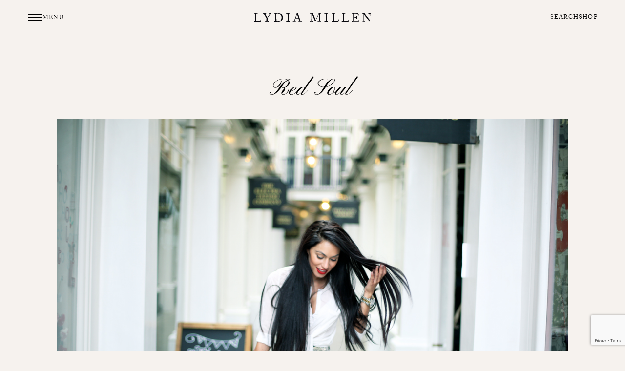

--- FILE ---
content_type: text/html; charset=UTF-8
request_url: https://lydiaelisemillen.com/red-soul/
body_size: 29606
content:
<!DOCTYPE html>
<html lang="en-GB">

<head><meta charset="UTF-8" /><script>if(navigator.userAgent.match(/MSIE|Internet Explorer/i)||navigator.userAgent.match(/Trident\/7\..*?rv:11/i)){var href=document.location.href;if(!href.match(/[?&]nowprocket/)){if(href.indexOf("?")==-1){if(href.indexOf("#")==-1){document.location.href=href+"?nowprocket=1"}else{document.location.href=href.replace("#","?nowprocket=1#")}}else{if(href.indexOf("#")==-1){document.location.href=href+"&nowprocket=1"}else{document.location.href=href.replace("#","&nowprocket=1#")}}}}</script><script>(()=>{class RocketLazyLoadScripts{constructor(){this.v="2.0.4",this.userEvents=["keydown","keyup","mousedown","mouseup","mousemove","mouseover","mouseout","touchmove","touchstart","touchend","touchcancel","wheel","click","dblclick","input"],this.attributeEvents=["onblur","onclick","oncontextmenu","ondblclick","onfocus","onmousedown","onmouseenter","onmouseleave","onmousemove","onmouseout","onmouseover","onmouseup","onmousewheel","onscroll","onsubmit"]}async t(){this.i(),this.o(),/iP(ad|hone)/.test(navigator.userAgent)&&this.h(),this.u(),this.l(this),this.m(),this.k(this),this.p(this),this._(),await Promise.all([this.R(),this.L()]),this.lastBreath=Date.now(),this.S(this),this.P(),this.D(),this.O(),this.M(),await this.C(this.delayedScripts.normal),await this.C(this.delayedScripts.defer),await this.C(this.delayedScripts.async),await this.T(),await this.F(),await this.j(),await this.A(),window.dispatchEvent(new Event("rocket-allScriptsLoaded")),this.everythingLoaded=!0,this.lastTouchEnd&&await new Promise(t=>setTimeout(t,500-Date.now()+this.lastTouchEnd)),this.I(),this.H(),this.U(),this.W()}i(){this.CSPIssue=sessionStorage.getItem("rocketCSPIssue"),document.addEventListener("securitypolicyviolation",t=>{this.CSPIssue||"script-src-elem"!==t.violatedDirective||"data"!==t.blockedURI||(this.CSPIssue=!0,sessionStorage.setItem("rocketCSPIssue",!0))},{isRocket:!0})}o(){window.addEventListener("pageshow",t=>{this.persisted=t.persisted,this.realWindowLoadedFired=!0},{isRocket:!0}),window.addEventListener("pagehide",()=>{this.onFirstUserAction=null},{isRocket:!0})}h(){let t;function e(e){t=e}window.addEventListener("touchstart",e,{isRocket:!0}),window.addEventListener("touchend",function i(o){o.changedTouches[0]&&t.changedTouches[0]&&Math.abs(o.changedTouches[0].pageX-t.changedTouches[0].pageX)<10&&Math.abs(o.changedTouches[0].pageY-t.changedTouches[0].pageY)<10&&o.timeStamp-t.timeStamp<200&&(window.removeEventListener("touchstart",e,{isRocket:!0}),window.removeEventListener("touchend",i,{isRocket:!0}),"INPUT"===o.target.tagName&&"text"===o.target.type||(o.target.dispatchEvent(new TouchEvent("touchend",{target:o.target,bubbles:!0})),o.target.dispatchEvent(new MouseEvent("mouseover",{target:o.target,bubbles:!0})),o.target.dispatchEvent(new PointerEvent("click",{target:o.target,bubbles:!0,cancelable:!0,detail:1,clientX:o.changedTouches[0].clientX,clientY:o.changedTouches[0].clientY})),event.preventDefault()))},{isRocket:!0})}q(t){this.userActionTriggered||("mousemove"!==t.type||this.firstMousemoveIgnored?"keyup"===t.type||"mouseover"===t.type||"mouseout"===t.type||(this.userActionTriggered=!0,this.onFirstUserAction&&this.onFirstUserAction()):this.firstMousemoveIgnored=!0),"click"===t.type&&t.preventDefault(),t.stopPropagation(),t.stopImmediatePropagation(),"touchstart"===this.lastEvent&&"touchend"===t.type&&(this.lastTouchEnd=Date.now()),"click"===t.type&&(this.lastTouchEnd=0),this.lastEvent=t.type,t.composedPath&&t.composedPath()[0].getRootNode()instanceof ShadowRoot&&(t.rocketTarget=t.composedPath()[0]),this.savedUserEvents.push(t)}u(){this.savedUserEvents=[],this.userEventHandler=this.q.bind(this),this.userEvents.forEach(t=>window.addEventListener(t,this.userEventHandler,{passive:!1,isRocket:!0})),document.addEventListener("visibilitychange",this.userEventHandler,{isRocket:!0})}U(){this.userEvents.forEach(t=>window.removeEventListener(t,this.userEventHandler,{passive:!1,isRocket:!0})),document.removeEventListener("visibilitychange",this.userEventHandler,{isRocket:!0}),this.savedUserEvents.forEach(t=>{(t.rocketTarget||t.target).dispatchEvent(new window[t.constructor.name](t.type,t))})}m(){const t="return false",e=Array.from(this.attributeEvents,t=>"data-rocket-"+t),i="["+this.attributeEvents.join("],[")+"]",o="[data-rocket-"+this.attributeEvents.join("],[data-rocket-")+"]",s=(e,i,o)=>{o&&o!==t&&(e.setAttribute("data-rocket-"+i,o),e["rocket"+i]=new Function("event",o),e.setAttribute(i,t))};new MutationObserver(t=>{for(const n of t)"attributes"===n.type&&(n.attributeName.startsWith("data-rocket-")||this.everythingLoaded?n.attributeName.startsWith("data-rocket-")&&this.everythingLoaded&&this.N(n.target,n.attributeName.substring(12)):s(n.target,n.attributeName,n.target.getAttribute(n.attributeName))),"childList"===n.type&&n.addedNodes.forEach(t=>{if(t.nodeType===Node.ELEMENT_NODE)if(this.everythingLoaded)for(const i of[t,...t.querySelectorAll(o)])for(const t of i.getAttributeNames())e.includes(t)&&this.N(i,t.substring(12));else for(const e of[t,...t.querySelectorAll(i)])for(const t of e.getAttributeNames())this.attributeEvents.includes(t)&&s(e,t,e.getAttribute(t))})}).observe(document,{subtree:!0,childList:!0,attributeFilter:[...this.attributeEvents,...e]})}I(){this.attributeEvents.forEach(t=>{document.querySelectorAll("[data-rocket-"+t+"]").forEach(e=>{this.N(e,t)})})}N(t,e){const i=t.getAttribute("data-rocket-"+e);i&&(t.setAttribute(e,i),t.removeAttribute("data-rocket-"+e))}k(t){Object.defineProperty(HTMLElement.prototype,"onclick",{get(){return this.rocketonclick||null},set(e){this.rocketonclick=e,this.setAttribute(t.everythingLoaded?"onclick":"data-rocket-onclick","this.rocketonclick(event)")}})}S(t){function e(e,i){let o=e[i];e[i]=null,Object.defineProperty(e,i,{get:()=>o,set(s){t.everythingLoaded?o=s:e["rocket"+i]=o=s}})}e(document,"onreadystatechange"),e(window,"onload"),e(window,"onpageshow");try{Object.defineProperty(document,"readyState",{get:()=>t.rocketReadyState,set(e){t.rocketReadyState=e},configurable:!0}),document.readyState="loading"}catch(t){console.log("WPRocket DJE readyState conflict, bypassing")}}l(t){this.originalAddEventListener=EventTarget.prototype.addEventListener,this.originalRemoveEventListener=EventTarget.prototype.removeEventListener,this.savedEventListeners=[],EventTarget.prototype.addEventListener=function(e,i,o){o&&o.isRocket||!t.B(e,this)&&!t.userEvents.includes(e)||t.B(e,this)&&!t.userActionTriggered||e.startsWith("rocket-")||t.everythingLoaded?t.originalAddEventListener.call(this,e,i,o):(t.savedEventListeners.push({target:this,remove:!1,type:e,func:i,options:o}),"mouseenter"!==e&&"mouseleave"!==e||t.originalAddEventListener.call(this,e,t.savedUserEvents.push,o))},EventTarget.prototype.removeEventListener=function(e,i,o){o&&o.isRocket||!t.B(e,this)&&!t.userEvents.includes(e)||t.B(e,this)&&!t.userActionTriggered||e.startsWith("rocket-")||t.everythingLoaded?t.originalRemoveEventListener.call(this,e,i,o):t.savedEventListeners.push({target:this,remove:!0,type:e,func:i,options:o})}}J(t,e){this.savedEventListeners=this.savedEventListeners.filter(i=>{let o=i.type,s=i.target||window;return e!==o||t!==s||(this.B(o,s)&&(i.type="rocket-"+o),this.$(i),!1)})}H(){EventTarget.prototype.addEventListener=this.originalAddEventListener,EventTarget.prototype.removeEventListener=this.originalRemoveEventListener,this.savedEventListeners.forEach(t=>this.$(t))}$(t){t.remove?this.originalRemoveEventListener.call(t.target,t.type,t.func,t.options):this.originalAddEventListener.call(t.target,t.type,t.func,t.options)}p(t){let e;function i(e){return t.everythingLoaded?e:e.split(" ").map(t=>"load"===t||t.startsWith("load.")?"rocket-jquery-load":t).join(" ")}function o(o){function s(e){const s=o.fn[e];o.fn[e]=o.fn.init.prototype[e]=function(){return this[0]===window&&t.userActionTriggered&&("string"==typeof arguments[0]||arguments[0]instanceof String?arguments[0]=i(arguments[0]):"object"==typeof arguments[0]&&Object.keys(arguments[0]).forEach(t=>{const e=arguments[0][t];delete arguments[0][t],arguments[0][i(t)]=e})),s.apply(this,arguments),this}}if(o&&o.fn&&!t.allJQueries.includes(o)){const e={DOMContentLoaded:[],"rocket-DOMContentLoaded":[]};for(const t in e)document.addEventListener(t,()=>{e[t].forEach(t=>t())},{isRocket:!0});o.fn.ready=o.fn.init.prototype.ready=function(i){function s(){parseInt(o.fn.jquery)>2?setTimeout(()=>i.bind(document)(o)):i.bind(document)(o)}return"function"==typeof i&&(t.realDomReadyFired?!t.userActionTriggered||t.fauxDomReadyFired?s():e["rocket-DOMContentLoaded"].push(s):e.DOMContentLoaded.push(s)),o([])},s("on"),s("one"),s("off"),t.allJQueries.push(o)}e=o}t.allJQueries=[],o(window.jQuery),Object.defineProperty(window,"jQuery",{get:()=>e,set(t){o(t)}})}P(){const t=new Map;document.write=document.writeln=function(e){const i=document.currentScript,o=document.createRange(),s=i.parentElement;let n=t.get(i);void 0===n&&(n=i.nextSibling,t.set(i,n));const c=document.createDocumentFragment();o.setStart(c,0),c.appendChild(o.createContextualFragment(e)),s.insertBefore(c,n)}}async R(){return new Promise(t=>{this.userActionTriggered?t():this.onFirstUserAction=t})}async L(){return new Promise(t=>{document.addEventListener("DOMContentLoaded",()=>{this.realDomReadyFired=!0,t()},{isRocket:!0})})}async j(){return this.realWindowLoadedFired?Promise.resolve():new Promise(t=>{window.addEventListener("load",t,{isRocket:!0})})}M(){this.pendingScripts=[];this.scriptsMutationObserver=new MutationObserver(t=>{for(const e of t)e.addedNodes.forEach(t=>{"SCRIPT"!==t.tagName||t.noModule||t.isWPRocket||this.pendingScripts.push({script:t,promise:new Promise(e=>{const i=()=>{const i=this.pendingScripts.findIndex(e=>e.script===t);i>=0&&this.pendingScripts.splice(i,1),e()};t.addEventListener("load",i,{isRocket:!0}),t.addEventListener("error",i,{isRocket:!0}),setTimeout(i,1e3)})})})}),this.scriptsMutationObserver.observe(document,{childList:!0,subtree:!0})}async F(){await this.X(),this.pendingScripts.length?(await this.pendingScripts[0].promise,await this.F()):this.scriptsMutationObserver.disconnect()}D(){this.delayedScripts={normal:[],async:[],defer:[]},document.querySelectorAll("script[type$=rocketlazyloadscript]").forEach(t=>{t.hasAttribute("data-rocket-src")?t.hasAttribute("async")&&!1!==t.async?this.delayedScripts.async.push(t):t.hasAttribute("defer")&&!1!==t.defer||"module"===t.getAttribute("data-rocket-type")?this.delayedScripts.defer.push(t):this.delayedScripts.normal.push(t):this.delayedScripts.normal.push(t)})}async _(){await this.L();let t=[];document.querySelectorAll("script[type$=rocketlazyloadscript][data-rocket-src]").forEach(e=>{let i=e.getAttribute("data-rocket-src");if(i&&!i.startsWith("data:")){i.startsWith("//")&&(i=location.protocol+i);try{const o=new URL(i).origin;o!==location.origin&&t.push({src:o,crossOrigin:e.crossOrigin||"module"===e.getAttribute("data-rocket-type")})}catch(t){}}}),t=[...new Map(t.map(t=>[JSON.stringify(t),t])).values()],this.Y(t,"preconnect")}async G(t){if(await this.K(),!0!==t.noModule||!("noModule"in HTMLScriptElement.prototype))return new Promise(e=>{let i;function o(){(i||t).setAttribute("data-rocket-status","executed"),e()}try{if(navigator.userAgent.includes("Firefox/")||""===navigator.vendor||this.CSPIssue)i=document.createElement("script"),[...t.attributes].forEach(t=>{let e=t.nodeName;"type"!==e&&("data-rocket-type"===e&&(e="type"),"data-rocket-src"===e&&(e="src"),i.setAttribute(e,t.nodeValue))}),t.text&&(i.text=t.text),t.nonce&&(i.nonce=t.nonce),i.hasAttribute("src")?(i.addEventListener("load",o,{isRocket:!0}),i.addEventListener("error",()=>{i.setAttribute("data-rocket-status","failed-network"),e()},{isRocket:!0}),setTimeout(()=>{i.isConnected||e()},1)):(i.text=t.text,o()),i.isWPRocket=!0,t.parentNode.replaceChild(i,t);else{const i=t.getAttribute("data-rocket-type"),s=t.getAttribute("data-rocket-src");i?(t.type=i,t.removeAttribute("data-rocket-type")):t.removeAttribute("type"),t.addEventListener("load",o,{isRocket:!0}),t.addEventListener("error",i=>{this.CSPIssue&&i.target.src.startsWith("data:")?(console.log("WPRocket: CSP fallback activated"),t.removeAttribute("src"),this.G(t).then(e)):(t.setAttribute("data-rocket-status","failed-network"),e())},{isRocket:!0}),s?(t.fetchPriority="high",t.removeAttribute("data-rocket-src"),t.src=s):t.src="data:text/javascript;base64,"+window.btoa(unescape(encodeURIComponent(t.text)))}}catch(i){t.setAttribute("data-rocket-status","failed-transform"),e()}});t.setAttribute("data-rocket-status","skipped")}async C(t){const e=t.shift();return e?(e.isConnected&&await this.G(e),this.C(t)):Promise.resolve()}O(){this.Y([...this.delayedScripts.normal,...this.delayedScripts.defer,...this.delayedScripts.async],"preload")}Y(t,e){this.trash=this.trash||[];let i=!0;var o=document.createDocumentFragment();t.forEach(t=>{const s=t.getAttribute&&t.getAttribute("data-rocket-src")||t.src;if(s&&!s.startsWith("data:")){const n=document.createElement("link");n.href=s,n.rel=e,"preconnect"!==e&&(n.as="script",n.fetchPriority=i?"high":"low"),t.getAttribute&&"module"===t.getAttribute("data-rocket-type")&&(n.crossOrigin=!0),t.crossOrigin&&(n.crossOrigin=t.crossOrigin),t.integrity&&(n.integrity=t.integrity),t.nonce&&(n.nonce=t.nonce),o.appendChild(n),this.trash.push(n),i=!1}}),document.head.appendChild(o)}W(){this.trash.forEach(t=>t.remove())}async T(){try{document.readyState="interactive"}catch(t){}this.fauxDomReadyFired=!0;try{await this.K(),this.J(document,"readystatechange"),document.dispatchEvent(new Event("rocket-readystatechange")),await this.K(),document.rocketonreadystatechange&&document.rocketonreadystatechange(),await this.K(),this.J(document,"DOMContentLoaded"),document.dispatchEvent(new Event("rocket-DOMContentLoaded")),await this.K(),this.J(window,"DOMContentLoaded"),window.dispatchEvent(new Event("rocket-DOMContentLoaded"))}catch(t){console.error(t)}}async A(){try{document.readyState="complete"}catch(t){}try{await this.K(),this.J(document,"readystatechange"),document.dispatchEvent(new Event("rocket-readystatechange")),await this.K(),document.rocketonreadystatechange&&document.rocketonreadystatechange(),await this.K(),this.J(window,"load"),window.dispatchEvent(new Event("rocket-load")),await this.K(),window.rocketonload&&window.rocketonload(),await this.K(),this.allJQueries.forEach(t=>t(window).trigger("rocket-jquery-load")),await this.K(),this.J(window,"pageshow");const t=new Event("rocket-pageshow");t.persisted=this.persisted,window.dispatchEvent(t),await this.K(),window.rocketonpageshow&&window.rocketonpageshow({persisted:this.persisted})}catch(t){console.error(t)}}async K(){Date.now()-this.lastBreath>45&&(await this.X(),this.lastBreath=Date.now())}async X(){return document.hidden?new Promise(t=>setTimeout(t)):new Promise(t=>requestAnimationFrame(t))}B(t,e){return e===document&&"readystatechange"===t||(e===document&&"DOMContentLoaded"===t||(e===window&&"DOMContentLoaded"===t||(e===window&&"load"===t||e===window&&"pageshow"===t)))}static run(){(new RocketLazyLoadScripts).t()}}RocketLazyLoadScripts.run()})();</script>

	
	<meta name="viewport" content="width=device-width, initial-scale=1.0">

	<title>Red Soul - Lydia Elise Millen</title>

	<link rel="profile" href="http://gmpg.org/xfn/11" />
	<link rel="pingback" href="https://lydiaelisemillen.com/xmlrpc.php" />

	<meta name='robots' content='index, follow, max-image-preview:large, max-snippet:-1, max-video-preview:-1' />
	<style>img:is([sizes="auto" i], [sizes^="auto," i]) { contain-intrinsic-size: 3000px 1500px }</style>
	
	<!-- This site is optimized with the Yoast SEO plugin v26.7 - https://yoast.com/wordpress/plugins/seo/ -->
	<link rel="canonical" href="https://lydiaelisemillen.com/red-soul/" />
	<meta property="og:locale" content="en_GB" />
	<meta property="og:type" content="article" />
	<meta property="og:title" content="Red Soul - Lydia Elise Millen" />
	<meta property="og:description" content="All dressed up on a rainy bank holiday Monday, with no where dry to go. Or so we thought! After our second day planned to explore more of Oxford, was abruptly rained off, Ali and I headed back home to enjoy a warm coffee in a local cafe. En route the heavens opened forcing us to seek shelter near by. Brushing the droplets off we looked around to realise we had stumbled upon the most beautiful Arcade of shops nestled right on our doorstep, hiding an array of vintage clothing and bespoke gift shops. I can&#8217;t wait to go back! I had been itching to wear this stunning structured skirt from one of my new favourite shopping destinations Fawn,  so I certainly wasn&#8217;t about to let a little rain discourage me &#8211; queue the first appearance of tights this Autumn 2014! Such a bitter sweet moment, kissing goodbye to the heat on my skin and welcoming the fun of layering and snuggling under furry blankets. Is it so wrong that I&#8217;m already dreaming of our first Christmas tree in our new home? Skirt &#8211; c/o Fawn Clothing     Blouse (£4) &#8211; Ebay     Bag &#8211; Balenciaga     Shoes &#8211; Christian Louboutin Pigalle 120     Watch &#8211; Michael Kors" />
	<meta property="og:url" content="https://lydiaelisemillen.com/red-soul/" />
	<meta property="og:site_name" content="Lydia Elise Millen" />
	<meta property="article:published_time" content="2014-08-27T09:22:01+00:00" />
	<meta property="article:modified_time" content="2014-08-27T10:19:51+00:00" />
	<meta property="og:image" content="https://lydiaelisemillen.com/wp-content/uploads/2014/08/FAWN9.jpg" />
	<meta property="og:image:width" content="1140" />
	<meta property="og:image:height" content="760" />
	<meta property="og:image:type" content="image/jpeg" />
	<meta name="author" content="Lydia" />
	<meta name="twitter:card" content="summary_large_image" />
	<meta name="twitter:label1" content="Written by" />
	<meta name="twitter:data1" content="Lydia" />
	<meta name="twitter:label2" content="Estimated reading time" />
	<meta name="twitter:data2" content="1 minute" />
	<script type="application/ld+json" class="yoast-schema-graph">{"@context":"https://schema.org","@graph":[{"@type":"Article","@id":"https://lydiaelisemillen.com/red-soul/#article","isPartOf":{"@id":"https://lydiaelisemillen.com/red-soul/"},"author":{"name":"Lydia","@id":"https://lydiaelisemillen.com/#/schema/person/d32f65c113e5dc839bc13462cb1c97d6"},"headline":"Red Soul","datePublished":"2014-08-27T09:22:01+00:00","dateModified":"2014-08-27T10:19:51+00:00","mainEntityOfPage":{"@id":"https://lydiaelisemillen.com/red-soul/"},"wordCount":207,"commentCount":0,"image":{"@id":"https://lydiaelisemillen.com/red-soul/#primaryimage"},"thumbnailUrl":"https://lydiaelisemillen.com/wp-content/uploads/2014/08/FAWN9.jpg","articleSection":["Dressing Room"],"inLanguage":"en-GB","potentialAction":[{"@type":"CommentAction","name":"Comment","target":["https://lydiaelisemillen.com/red-soul/#respond"]}]},{"@type":"WebPage","@id":"https://lydiaelisemillen.com/red-soul/","url":"https://lydiaelisemillen.com/red-soul/","name":"Red Soul - Lydia Elise Millen","isPartOf":{"@id":"https://lydiaelisemillen.com/#website"},"primaryImageOfPage":{"@id":"https://lydiaelisemillen.com/red-soul/#primaryimage"},"image":{"@id":"https://lydiaelisemillen.com/red-soul/#primaryimage"},"thumbnailUrl":"https://lydiaelisemillen.com/wp-content/uploads/2014/08/FAWN9.jpg","datePublished":"2014-08-27T09:22:01+00:00","dateModified":"2014-08-27T10:19:51+00:00","author":{"@id":"https://lydiaelisemillen.com/#/schema/person/d32f65c113e5dc839bc13462cb1c97d6"},"breadcrumb":{"@id":"https://lydiaelisemillen.com/red-soul/#breadcrumb"},"inLanguage":"en-GB","potentialAction":[{"@type":"ReadAction","target":["https://lydiaelisemillen.com/red-soul/"]}]},{"@type":"ImageObject","inLanguage":"en-GB","@id":"https://lydiaelisemillen.com/red-soul/#primaryimage","url":"https://lydiaelisemillen.com/wp-content/uploads/2014/08/FAWN9.jpg","contentUrl":"https://lydiaelisemillen.com/wp-content/uploads/2014/08/FAWN9.jpg","width":1140,"height":760},{"@type":"BreadcrumbList","@id":"https://lydiaelisemillen.com/red-soul/#breadcrumb","itemListElement":[{"@type":"ListItem","position":1,"name":"Home","item":"https://lydiaelisemillen.com/"},{"@type":"ListItem","position":2,"name":"Red Soul"}]},{"@type":"WebSite","@id":"https://lydiaelisemillen.com/#website","url":"https://lydiaelisemillen.com/","name":"Lydia Elise Millen","description":"Life &amp; Style","potentialAction":[{"@type":"SearchAction","target":{"@type":"EntryPoint","urlTemplate":"https://lydiaelisemillen.com/?s={search_term_string}"},"query-input":{"@type":"PropertyValueSpecification","valueRequired":true,"valueName":"search_term_string"}}],"inLanguage":"en-GB"},{"@type":"Person","@id":"https://lydiaelisemillen.com/#/schema/person/d32f65c113e5dc839bc13462cb1c97d6","name":"Lydia","url":"https://lydiaelisemillen.com/author/lydia/"}]}</script>
	<!-- / Yoast SEO plugin. -->



<link rel="alternate" type="application/rss+xml" title="Lydia Elise Millen &raquo; Red Soul Comments Feed" href="https://lydiaelisemillen.com/red-soul/feed/" />
<link rel='stylesheet' id='sbi_styles-css' href='https://lydiaelisemillen.com/wp-content/plugins/instagram-feed-pro/css/sbi-styles.min.css?ver=6.9.0' media='all' />
<style id='wp-emoji-styles-inline-css'>

	img.wp-smiley, img.emoji {
		display: inline !important;
		border: none !important;
		box-shadow: none !important;
		height: 1em !important;
		width: 1em !important;
		margin: 0 0.07em !important;
		vertical-align: -0.1em !important;
		background: none !important;
		padding: 0 !important;
	}
</style>
<style id='classic-theme-styles-inline-css'>
/*! This file is auto-generated */
.wp-block-button__link{color:#fff;background-color:#32373c;border-radius:9999px;box-shadow:none;text-decoration:none;padding:calc(.667em + 2px) calc(1.333em + 2px);font-size:1.125em}.wp-block-file__button{background:#32373c;color:#fff;text-decoration:none}
</style>
<style id='global-styles-inline-css'>
:root{--wp--preset--aspect-ratio--square: 1;--wp--preset--aspect-ratio--4-3: 4/3;--wp--preset--aspect-ratio--3-4: 3/4;--wp--preset--aspect-ratio--3-2: 3/2;--wp--preset--aspect-ratio--2-3: 2/3;--wp--preset--aspect-ratio--16-9: 16/9;--wp--preset--aspect-ratio--9-16: 9/16;--wp--preset--color--black: #000000;--wp--preset--color--cyan-bluish-gray: #abb8c3;--wp--preset--color--white: #ffffff;--wp--preset--color--pale-pink: #f78da7;--wp--preset--color--vivid-red: #cf2e2e;--wp--preset--color--luminous-vivid-orange: #ff6900;--wp--preset--color--luminous-vivid-amber: #fcb900;--wp--preset--color--light-green-cyan: #7bdcb5;--wp--preset--color--vivid-green-cyan: #00d084;--wp--preset--color--pale-cyan-blue: #8ed1fc;--wp--preset--color--vivid-cyan-blue: #0693e3;--wp--preset--color--vivid-purple: #9b51e0;--wp--preset--gradient--vivid-cyan-blue-to-vivid-purple: linear-gradient(135deg,rgba(6,147,227,1) 0%,rgb(155,81,224) 100%);--wp--preset--gradient--light-green-cyan-to-vivid-green-cyan: linear-gradient(135deg,rgb(122,220,180) 0%,rgb(0,208,130) 100%);--wp--preset--gradient--luminous-vivid-amber-to-luminous-vivid-orange: linear-gradient(135deg,rgba(252,185,0,1) 0%,rgba(255,105,0,1) 100%);--wp--preset--gradient--luminous-vivid-orange-to-vivid-red: linear-gradient(135deg,rgba(255,105,0,1) 0%,rgb(207,46,46) 100%);--wp--preset--gradient--very-light-gray-to-cyan-bluish-gray: linear-gradient(135deg,rgb(238,238,238) 0%,rgb(169,184,195) 100%);--wp--preset--gradient--cool-to-warm-spectrum: linear-gradient(135deg,rgb(74,234,220) 0%,rgb(151,120,209) 20%,rgb(207,42,186) 40%,rgb(238,44,130) 60%,rgb(251,105,98) 80%,rgb(254,248,76) 100%);--wp--preset--gradient--blush-light-purple: linear-gradient(135deg,rgb(255,206,236) 0%,rgb(152,150,240) 100%);--wp--preset--gradient--blush-bordeaux: linear-gradient(135deg,rgb(254,205,165) 0%,rgb(254,45,45) 50%,rgb(107,0,62) 100%);--wp--preset--gradient--luminous-dusk: linear-gradient(135deg,rgb(255,203,112) 0%,rgb(199,81,192) 50%,rgb(65,88,208) 100%);--wp--preset--gradient--pale-ocean: linear-gradient(135deg,rgb(255,245,203) 0%,rgb(182,227,212) 50%,rgb(51,167,181) 100%);--wp--preset--gradient--electric-grass: linear-gradient(135deg,rgb(202,248,128) 0%,rgb(113,206,126) 100%);--wp--preset--gradient--midnight: linear-gradient(135deg,rgb(2,3,129) 0%,rgb(40,116,252) 100%);--wp--preset--font-size--small: 13px;--wp--preset--font-size--medium: 20px;--wp--preset--font-size--large: 36px;--wp--preset--font-size--x-large: 42px;--wp--preset--spacing--20: 0.44rem;--wp--preset--spacing--30: 0.67rem;--wp--preset--spacing--40: 1rem;--wp--preset--spacing--50: 1.5rem;--wp--preset--spacing--60: 2.25rem;--wp--preset--spacing--70: 3.38rem;--wp--preset--spacing--80: 5.06rem;--wp--preset--shadow--natural: 6px 6px 9px rgba(0, 0, 0, 0.2);--wp--preset--shadow--deep: 12px 12px 50px rgba(0, 0, 0, 0.4);--wp--preset--shadow--sharp: 6px 6px 0px rgba(0, 0, 0, 0.2);--wp--preset--shadow--outlined: 6px 6px 0px -3px rgba(255, 255, 255, 1), 6px 6px rgba(0, 0, 0, 1);--wp--preset--shadow--crisp: 6px 6px 0px rgba(0, 0, 0, 1);}:where(.is-layout-flex){gap: 0.5em;}:where(.is-layout-grid){gap: 0.5em;}body .is-layout-flex{display: flex;}.is-layout-flex{flex-wrap: wrap;align-items: center;}.is-layout-flex > :is(*, div){margin: 0;}body .is-layout-grid{display: grid;}.is-layout-grid > :is(*, div){margin: 0;}:where(.wp-block-columns.is-layout-flex){gap: 2em;}:where(.wp-block-columns.is-layout-grid){gap: 2em;}:where(.wp-block-post-template.is-layout-flex){gap: 1.25em;}:where(.wp-block-post-template.is-layout-grid){gap: 1.25em;}.has-black-color{color: var(--wp--preset--color--black) !important;}.has-cyan-bluish-gray-color{color: var(--wp--preset--color--cyan-bluish-gray) !important;}.has-white-color{color: var(--wp--preset--color--white) !important;}.has-pale-pink-color{color: var(--wp--preset--color--pale-pink) !important;}.has-vivid-red-color{color: var(--wp--preset--color--vivid-red) !important;}.has-luminous-vivid-orange-color{color: var(--wp--preset--color--luminous-vivid-orange) !important;}.has-luminous-vivid-amber-color{color: var(--wp--preset--color--luminous-vivid-amber) !important;}.has-light-green-cyan-color{color: var(--wp--preset--color--light-green-cyan) !important;}.has-vivid-green-cyan-color{color: var(--wp--preset--color--vivid-green-cyan) !important;}.has-pale-cyan-blue-color{color: var(--wp--preset--color--pale-cyan-blue) !important;}.has-vivid-cyan-blue-color{color: var(--wp--preset--color--vivid-cyan-blue) !important;}.has-vivid-purple-color{color: var(--wp--preset--color--vivid-purple) !important;}.has-black-background-color{background-color: var(--wp--preset--color--black) !important;}.has-cyan-bluish-gray-background-color{background-color: var(--wp--preset--color--cyan-bluish-gray) !important;}.has-white-background-color{background-color: var(--wp--preset--color--white) !important;}.has-pale-pink-background-color{background-color: var(--wp--preset--color--pale-pink) !important;}.has-vivid-red-background-color{background-color: var(--wp--preset--color--vivid-red) !important;}.has-luminous-vivid-orange-background-color{background-color: var(--wp--preset--color--luminous-vivid-orange) !important;}.has-luminous-vivid-amber-background-color{background-color: var(--wp--preset--color--luminous-vivid-amber) !important;}.has-light-green-cyan-background-color{background-color: var(--wp--preset--color--light-green-cyan) !important;}.has-vivid-green-cyan-background-color{background-color: var(--wp--preset--color--vivid-green-cyan) !important;}.has-pale-cyan-blue-background-color{background-color: var(--wp--preset--color--pale-cyan-blue) !important;}.has-vivid-cyan-blue-background-color{background-color: var(--wp--preset--color--vivid-cyan-blue) !important;}.has-vivid-purple-background-color{background-color: var(--wp--preset--color--vivid-purple) !important;}.has-black-border-color{border-color: var(--wp--preset--color--black) !important;}.has-cyan-bluish-gray-border-color{border-color: var(--wp--preset--color--cyan-bluish-gray) !important;}.has-white-border-color{border-color: var(--wp--preset--color--white) !important;}.has-pale-pink-border-color{border-color: var(--wp--preset--color--pale-pink) !important;}.has-vivid-red-border-color{border-color: var(--wp--preset--color--vivid-red) !important;}.has-luminous-vivid-orange-border-color{border-color: var(--wp--preset--color--luminous-vivid-orange) !important;}.has-luminous-vivid-amber-border-color{border-color: var(--wp--preset--color--luminous-vivid-amber) !important;}.has-light-green-cyan-border-color{border-color: var(--wp--preset--color--light-green-cyan) !important;}.has-vivid-green-cyan-border-color{border-color: var(--wp--preset--color--vivid-green-cyan) !important;}.has-pale-cyan-blue-border-color{border-color: var(--wp--preset--color--pale-cyan-blue) !important;}.has-vivid-cyan-blue-border-color{border-color: var(--wp--preset--color--vivid-cyan-blue) !important;}.has-vivid-purple-border-color{border-color: var(--wp--preset--color--vivid-purple) !important;}.has-vivid-cyan-blue-to-vivid-purple-gradient-background{background: var(--wp--preset--gradient--vivid-cyan-blue-to-vivid-purple) !important;}.has-light-green-cyan-to-vivid-green-cyan-gradient-background{background: var(--wp--preset--gradient--light-green-cyan-to-vivid-green-cyan) !important;}.has-luminous-vivid-amber-to-luminous-vivid-orange-gradient-background{background: var(--wp--preset--gradient--luminous-vivid-amber-to-luminous-vivid-orange) !important;}.has-luminous-vivid-orange-to-vivid-red-gradient-background{background: var(--wp--preset--gradient--luminous-vivid-orange-to-vivid-red) !important;}.has-very-light-gray-to-cyan-bluish-gray-gradient-background{background: var(--wp--preset--gradient--very-light-gray-to-cyan-bluish-gray) !important;}.has-cool-to-warm-spectrum-gradient-background{background: var(--wp--preset--gradient--cool-to-warm-spectrum) !important;}.has-blush-light-purple-gradient-background{background: var(--wp--preset--gradient--blush-light-purple) !important;}.has-blush-bordeaux-gradient-background{background: var(--wp--preset--gradient--blush-bordeaux) !important;}.has-luminous-dusk-gradient-background{background: var(--wp--preset--gradient--luminous-dusk) !important;}.has-pale-ocean-gradient-background{background: var(--wp--preset--gradient--pale-ocean) !important;}.has-electric-grass-gradient-background{background: var(--wp--preset--gradient--electric-grass) !important;}.has-midnight-gradient-background{background: var(--wp--preset--gradient--midnight) !important;}.has-small-font-size{font-size: var(--wp--preset--font-size--small) !important;}.has-medium-font-size{font-size: var(--wp--preset--font-size--medium) !important;}.has-large-font-size{font-size: var(--wp--preset--font-size--large) !important;}.has-x-large-font-size{font-size: var(--wp--preset--font-size--x-large) !important;}
:where(.wp-block-post-template.is-layout-flex){gap: 1.25em;}:where(.wp-block-post-template.is-layout-grid){gap: 1.25em;}
:where(.wp-block-columns.is-layout-flex){gap: 2em;}:where(.wp-block-columns.is-layout-grid){gap: 2em;}
:root :where(.wp-block-pullquote){font-size: 1.5em;line-height: 1.6;}
</style>
<link rel='stylesheet' id='cookie-notice-front-css' href='https://lydiaelisemillen.com/wp-content/plugins/cookie-notice/css/front.min.css?ver=2.5.11' media='all' />
<link data-minify="1" rel='stylesheet' id='swiper-css' href='https://lydiaelisemillen.com/wp-content/cache/min/1/wp-content/themes/lydia-millen/css/swiper-bundle.min.css?ver=1767864042' media='all' />
<link data-minify="1" rel='stylesheet' id='wcl-custom-style-css' href='https://lydiaelisemillen.com/wp-content/cache/min/1/wp-content/themes/lydia-millen/css/wcl-style.min.css?ver=1767864042' media='all' />
<link rel='stylesheet' id='style-subscribe-css' href='https://lydiaelisemillen.com/wp-content/themes/lydia-millen/css/style-subscribe.css?ver=1.6' media='all' />
<script type="rocketlazyloadscript" data-rocket-src="https://lydiaelisemillen.com/wp-includes/js/jquery/jquery.min.js?ver=3.7.1" id="jquery-core-js" data-rocket-defer defer></script>
<script type="rocketlazyloadscript" data-rocket-src="https://lydiaelisemillen.com/wp-includes/js/jquery/jquery-migrate.min.js?ver=3.4.1" id="jquery-migrate-js" data-rocket-defer defer></script>
<script type="rocketlazyloadscript" id="cookie-notice-front-js-before">
var cnArgs = {"ajaxUrl":"https:\/\/lydiaelisemillen.com\/wp-admin\/admin-ajax.php","nonce":"2850330015","hideEffect":"none","position":"bottom","onScroll":false,"onScrollOffset":100,"onClick":false,"cookieName":"cookie_notice_accepted","cookieTime":2592000,"cookieTimeRejected":2592000,"globalCookie":false,"redirection":false,"cache":true,"revokeCookies":false,"revokeCookiesOpt":"automatic"};
</script>
<script type="rocketlazyloadscript" data-rocket-src="https://lydiaelisemillen.com/wp-content/plugins/cookie-notice/js/front.min.js?ver=2.5.11" id="cookie-notice-front-js" data-rocket-defer defer></script>
<link rel="https://api.w.org/" href="https://lydiaelisemillen.com/wp-json/" /><link rel="alternate" title="JSON" type="application/json" href="https://lydiaelisemillen.com/wp-json/wp/v2/posts/2129" /><link rel="EditURI" type="application/rsd+xml" title="RSD" href="https://lydiaelisemillen.com/xmlrpc.php?rsd" />
<meta name="generator" content="WordPress 6.8.3" />
<link rel='shortlink' href='https://lydiaelisemillen.com/?p=2129' />
<link rel="alternate" title="oEmbed (JSON)" type="application/json+oembed" href="https://lydiaelisemillen.com/wp-json/oembed/1.0/embed?url=https%3A%2F%2Flydiaelisemillen.com%2Fred-soul%2F" />
<link rel="alternate" title="oEmbed (XML)" type="text/xml+oembed" href="https://lydiaelisemillen.com/wp-json/oembed/1.0/embed?url=https%3A%2F%2Flydiaelisemillen.com%2Fred-soul%2F&#038;format=xml" />
<!-- HFCM by 99 Robots - Snippet # 1: Facebook Pixel &amp; GA -->
<!-- Google Tag Manager -->
<script>(function(w,d,s,l,i){w[l]=w[l]||[];w[l].push({'gtm.start':
new Date().getTime(),event:'gtm.js'});var f=d.getElementsByTagName(s)[0],
j=d.createElement(s),dl=l!='dataLayer'?'&l='+l:'';j.async=true;j.src=
'https://www.googletagmanager.com/gtm.js?id='+i+dl;f.parentNode.insertBefore(j,f);
})(window,document,'script','dataLayer','GTM-5VJBGDP');</script>
<!-- End Google Tag Manager -->

<!-- Google tag (gtag.js) -->
<script type="text/javascript" async="" src="https://www.google-analytics.com/analytics.js"></script>
<script async src="https://www.googletagmanager.com/gtag/js?id=UA-195755546-1"></script>
<script>
  window.dataLayer = window.dataLayer || [];
  function gtag(){dataLayer.push(arguments);}
  gtag('js', new Date());

  gtag('config', 'UA-195755546-1');
	gtag('send', 'pageview');
</script>



<meta name="facebook-domain-verification" content="fqerw5mdwqptepx6qblxowlp2z717d" />

<!-- Meta Pixel Code -->
<script type="rocketlazyloadscript">
!function(f,b,e,v,n,t,s)
{if(f.fbq)return;n=f.fbq=function(){n.callMethod?
n.callMethod.apply(n,arguments):n.queue.push(arguments)};
if(!f._fbq)f._fbq=n;n.push=n;n.loaded=!0;n.version='2.0';
n.queue=[];t=b.createElement(e);t.async=!0;
t.src=v;s=b.getElementsByTagName(e)[0];
s.parentNode.insertBefore(t,s)}(window, document,'script',
'https://connect.facebook.net/en_US/fbevents.js');
fbq('init', '5657783610947636');
fbq('track', 'PageView');
</script>
<noscript><img height="1" width="1" style="display:none"
src="https://www.facebook.com/tr?id=5657783610947636&ev=PageView&noscript=1"
/></noscript>
<!-- End Meta Pixel Code -->
<!-- /end HFCM by 99 Robots -->
<script type="rocketlazyloadscript">(()=>{var o=[],i={};["on","off","toggle","show"].forEach((l=>{i[l]=function(){o.push([l,arguments])}})),window.Boxzilla=i,window.boxzilla_queue=o})();</script><link rel="icon" href="https://lydiaelisemillen.com/wp-content/uploads/2021/04/cropped-ms-icon-310x310-1-32x32.png" sizes="32x32" />
<link rel="icon" href="https://lydiaelisemillen.com/wp-content/uploads/2021/04/cropped-ms-icon-310x310-1-192x192.png" sizes="192x192" />
<link rel="apple-touch-icon" href="https://lydiaelisemillen.com/wp-content/uploads/2021/04/cropped-ms-icon-310x310-1-180x180.png" />
<meta name="msapplication-TileImage" content="https://lydiaelisemillen.com/wp-content/uploads/2021/04/cropped-ms-icon-310x310-1-270x270.png" />
		<style id="wp-custom-css">
			.ff-6065f206568cfe3b519983f8, .ff-6065f206568cfe3b519983f8 form {
	background-color:#f6f2ee!important;
	font-family:"adobe-caslon-pro", sans-serif !important;
}

.ff-6065f206568cfe3b519983f8 form label {
	background-color:#f6f2ee!important;
	font-family:"adobe-caslon-pro", sans-serif !important;
	text-transform: uppercase!important;
border: 1px solid #dddddd!important;
}

.ff-6065f206568cfe3b519983f8__title {
	font-family:"adobe-caslon-pro", sans-serif !important;
	text-transform: uppercase!important;
}		</style>
		<noscript><style id="rocket-lazyload-nojs-css">.rll-youtube-player, [data-lazy-src]{display:none !important;}</style></noscript>
	<!-- Global site tag (gtag.js) - Google Analytics -->
	<script async src="https://www.googletagmanager.com/gtag/js?id=GA_MEASUREMENT_ID"></script>
	<script>
		window.dataLayer = window.dataLayer || [];

		function gtag() {
			dataLayer.push(arguments);
		}
		gtag('js', new Date());

		gtag('config', 'GA_MEASUREMENT_ID');
	</script>
	
	<!-- Flodesk script to be added once only -->
	<script type="rocketlazyloadscript">
  (function(w, d, t, h, s, n) {
    w.FlodeskObject = n;
    var fn = function() {
      (w[n].q = w[n].q || []).push(arguments);
    };
    w[n] = w[n] || fn;
    var f = d.getElementsByTagName(t)[0];
    var v = '?v=' + Math.floor(new Date().getTime() / (120 * 1000)) * 60;
    var sm = d.createElement(t);
    sm.async = true;
    sm.type = 'module';
    sm.src = h + s + '.mjs' + v;
    f.parentNode.insertBefore(sm, f);
    var sn = d.createElement(t);
    sn.async = true;
    sn.noModule = true;
    sn.src = h + s + '.js' + v;
    f.parentNode.insertBefore(sn, f);
  })(window, document, 'script', 'https://assets.flodesk.com', '/universal', 'fd');
</script>
<meta name="generator" content="WP Rocket 3.20.2" data-wpr-features="wpr_delay_js wpr_defer_js wpr_minify_js wpr_lazyload_images wpr_lazyload_iframes wpr_image_dimensions wpr_minify_css wpr_preload_links wpr_desktop" /></head>

<body class="wp-singular post-template-default single single-post postid-2129 single-format-standard wp-theme-lydia-millen cookies-not-set post-red-soul">

	<!-- 
	====================================================================
		DEVELOPED BY WebComplete (webcomplete.io)
	====================================================================
	 -->


	<div data-rocket-location-hash="6d887d1a90ea7326a827843b4b54c0f4" class="wcl-body-inner">
    <div data-rocket-location-hash="b240e248d919a23d12742b8dbcaf6e3c" class="wcl-header-menu">
        <ul class="data-menu"><li id="menu-item-26695" class="menu-item menu-item-type-post_type menu-item-object-page menu-item-home menu-item-26695"><a href="https://lydiaelisemillen.com/">Home</a></li>
<li id="menu-item-26696" class="menu-item menu-item-type-post_type menu-item-object-page menu-item-26696"><a href="https://lydiaelisemillen.com/about/">About</a></li>
<li id="menu-item-26751" class="menu-item menu-item-type-taxonomy menu-item-object-category menu-item-26751"><a href="https://lydiaelisemillen.com/category/dressing-room/style/">Dressing Room</a></li>
<li id="menu-item-26702" class="menu-item menu-item-type-taxonomy menu-item-object-category menu-item-26702"><a href="https://lydiaelisemillen.com/category/home/garden/">Home &#038; Garden</a></li>
<li id="menu-item-26802" class="menu-item menu-item-type-taxonomy menu-item-object-category menu-item-26802"><a href="https://lydiaelisemillen.com/category/life/lifestyle/">Lifestyle</a></li>
<li id="menu-item-26703" class="menu-item menu-item-type-post_type menu-item-object-page menu-item-26703"><a href="https://lydiaelisemillen.com/shop/">Shop</a></li>
<li id="menu-item-26704" class="menu-item menu-item-type-post_type menu-item-object-page menu-item-26704"><a href="https://lydiaelisemillen.com/outfits-landing/">Outfits</a></li>
<li id="menu-item-26705" class="menu-item menu-item-type-post_type menu-item-object-page menu-item-26705"><a href="https://lydiaelisemillen.com/video/">Videos</a></li>
<li id="menu-item-26706" class="menu-item menu-item-type-post_type menu-item-object-page menu-item-26706"><a href="https://lydiaelisemillen.com/contact/">Contact</a></li>
</ul>
                    <ul class="data-social">
                                    <li class="data-social-item">
                        <a href="https://www.instagram.com/lydiamillen/?hl=en" target="_blank">
                            Instagram                        </a>
                    </li>
                                                    <li class="data-social-item">
                        <a href="https://www.youtube.com/channel/UCoSjnRDZSFVp88NXE7MenLQ" target="_blank">
                            YouTube                        </a>
                    </li>
                                                    <li class="data-social-item">
                        <a href="https://www.tiktok.com/@lydiamillen?_t=8c0mcqHFyQn&_r=1" target="_blank">
                            Tiktok                        </a>
                    </li>
                                                    <li class="data-social-item">
                        <a href="https://www.pinterest.co.uk/lydiaemillen/" target="_blank">
                            Pinterest                        </a>
                    </li>
                            </ul>
        
                    <div data-rocket-location-hash="c20c240dfaf26d23a7958517358ce366" class="data-logo">
                <img width="75" height="97" src="data:image/svg+xml,%3Csvg%20xmlns='http://www.w3.org/2000/svg'%20viewBox='0%200%2075%2097'%3E%3C/svg%3E" class="attachment-full size-full" alt="" decoding="async" data-lazy-src="https://lydiaelisemillen.com/wp-content/uploads/2023/05/Wreath_Black_SVG-02.svg" /><noscript><img width="75" height="97" src="https://lydiaelisemillen.com/wp-content/uploads/2023/05/Wreath_Black_SVG-02.svg" class="attachment-full size-full" alt="" decoding="async" /></noscript>            </div>
            </div>

    <div data-rocket-location-hash="d753a83af3627b29738b3374abb9b418" class="wcl-header-search">
        <div data-rocket-location-hash="8aacd32eb4b0d9147ff7d1550a7e8902" class="data-inner">
            <div class="data-filter">
                <div class="data-filter-view" data-val="post">
                    <span>By Post</span>
                    <div class="data-filter-arrow">
                        <svg id="Сгруппировать_913" data-name="Сгруппировать 913" xmlns="http://www.w3.org/2000/svg" width="11" height="6.718" viewBox="0 0 11 6.718">
  <path id="Контур_16098" data-name="Контур 16098" d="M200,288.206,201.157,287l4.331,4.356L209.819,287,211,288.181l-5.512,5.537Z" transform="translate(-200 -287)"  fill-rule="evenodd"/>
</svg>
                    </div>
                </div>

                <div class="data-filter-list">
                    <div class="data-filter-item" data-val="video">
                        <span>By Video</span>
                    </div>
                    <div class="data-filter-item" data-val="product">
                        <span>By Product</span>
                    </div>
                </div>
            </div>

            <form class="data-form" action="https://lydiaelisemillen.com/">
                <input type="text" placeholder="I’m looking for “spring dresses”" name="s" value="">
                <input type="hidden" name="post-type" value="post">
                <button type="reset">
                    <img width="12" height="12" src="data:image/svg+xml,%3Csvg%20xmlns='http://www.w3.org/2000/svg'%20viewBox='0%200%2012%2012'%3E%3C/svg%3E" alt="img" data-lazy-src="https://lydiaelisemillen.com/wp-content/themes/lydia-millen/img/hd-menu-btn-close.svg"><noscript><img width="12" height="12" src="https://lydiaelisemillen.com/wp-content/themes/lydia-millen/img/hd-menu-btn-close.svg" alt="img"></noscript>
                </button>
            </form>
        </div>
    </div>

    <!-- HEADER -->
    <header data-rocket-location-hash="3a7ed00fc23fb0e413240f2166224c49" class="wcl-header">
        <div data-rocket-location-hash="558e24f4745a3ea2bd68f8b98688c308" class="data-container wcl-container">
            <div class="data-row">
                <div class="data-col">
                    <div data-rocket-location-hash="5adb733e32a6a3d909a1998f51f83eb4" class="data-a">
                        <div class="data-a-item active">
                            <div class="data-a-item-img">
                                <img width="30" height="13" src="data:image/svg+xml,%3Csvg%20xmlns='http://www.w3.org/2000/svg'%20viewBox='0%200%2030%2013'%3E%3C/svg%3E" alt="img" data-lazy-src="https://lydiaelisemillen.com/wp-content/themes/lydia-millen/img/hd-menu-btn.svg"><noscript><img width="30" height="13" src="https://lydiaelisemillen.com/wp-content/themes/lydia-millen/img/hd-menu-btn.svg" alt="img"></noscript>
                            </div>

                            <div class="data-a-item-label">
                                Menu
                            </div>
                        </div>

                        <div class="data-a-item">
                            <div class="data-a-item-img">
                                <img width="13" height="13" src="data:image/svg+xml,%3Csvg%20xmlns='http://www.w3.org/2000/svg'%20viewBox='0%200%2013%2013'%3E%3C/svg%3E" alt="img" data-lazy-src="https://lydiaelisemillen.com/wp-content/themes/lydia-millen/img/hd-menu-btn-close.svg"><noscript><img width="13" height="13" src="https://lydiaelisemillen.com/wp-content/themes/lydia-millen/img/hd-menu-btn-close.svg" alt="img"></noscript>
                            </div>

                            <div class="data-a-item-label">
                                Close
                            </div>
                        </div>
                    </div>
                </div>

                <div class="data-col">
                    <div class="data-logo">
                        <a href="https://lydiaelisemillen.com/">
                                                            <img width="240" height="18" src="data:image/svg+xml,%3Csvg%20xmlns='http://www.w3.org/2000/svg'%20viewBox='0%200%20240%2018'%3E%3C/svg%3E" class="attachment-full size-full" alt="" decoding="async" data-lazy-src="https://lydiaelisemillen.com/wp-content/uploads/2023/05/Lydia_Logo_SVG_Black.svg" /><noscript><img width="240" height="18" src="https://lydiaelisemillen.com/wp-content/uploads/2023/05/Lydia_Logo_SVG_Black.svg" class="attachment-full size-full" alt="" decoding="async" /></noscript>                                                    </a>
                    </div>
                </div>

                <div class="data-col">
                    <ul class="data-menu"><li id="menu-item-26715" class="mod-search menu-item menu-item-type-custom menu-item-object-custom menu-item-26715"><a href="#">Search</a></li>
<li id="menu-item-26716" class="menu-item menu-item-type-post_type menu-item-object-page menu-item-26716"><a href="https://lydiaelisemillen.com/shop/">Shop</a></li>
</ul>
                    <div class="data-search">
                        <img width="73" height="73" src="data:image/svg+xml,%3Csvg%20xmlns='http://www.w3.org/2000/svg'%20viewBox='0%200%2073%2073'%3E%3C/svg%3E" alt="img" data-lazy-src="https://lydiaelisemillen.com/wp-content/themes/lydia-millen/img/hd-search-ico.svg"><noscript><img width="73" height="73" src="https://lydiaelisemillen.com/wp-content/themes/lydia-millen/img/hd-search-ico.svg" alt="img"></noscript>
                    </div>
                </div>
            </div>
        </div>
    </header> <!-- #wcl-main-header --><div data-rocket-location-hash="2bce42f660e747bf4debaa26d0075af6" class="wcl-single wcl-content">
    <div data-rocket-location-hash="c16637c5dcd9f8b89299f342260468aa" class="data-container wcl-container">
        <div class="data-content">
            <div class="wcl-acf-block-1">
    <div class="data-inner">
        <div data-rocket-location-hash="4e33bd800b5aaf8a2c3b7f4b107637a9" class="data-container wcl-container">
            <div class="data-col">
                <h1 class="data-title">
                    red soul                </h1>

                
                                    <div class="data-img">
                        <img width="1048" height="699" src="data:image/svg+xml,%3Csvg%20xmlns='http://www.w3.org/2000/svg'%20viewBox='0%200%201048%20699'%3E%3C/svg%3E" class="attachment-image-size-3 size-image-size-3 wp-post-image" alt="" decoding="async" fetchpriority="high" data-lazy-src="https://lydiaelisemillen.com/wp-content/uploads/2014/08/FAWN9.jpg" /><noscript><img width="1048" height="699" src="https://lydiaelisemillen.com/wp-content/uploads/2014/08/FAWN9.jpg" class="attachment-image-size-3 size-image-size-3 wp-post-image" alt="" decoding="async" fetchpriority="high" /></noscript>                    </div>
                            </div>

            <div class="data-date">
                27th August 2014            </div>

                            <div class="data-logo">
                    <img width="617" height="125" src="data:image/svg+xml,%3Csvg%20xmlns='http://www.w3.org/2000/svg'%20viewBox='0%200%20617%20125'%3E%3C/svg%3E" class="attachment-full size-full" alt="" decoding="async" data-lazy-src="https://lydiaelisemillen.com/wp-content/uploads/2023/05/Folage_Cream_SVG-04-1.png" /><noscript><img width="617" height="125" src="https://lydiaelisemillen.com/wp-content/uploads/2023/05/Folage_Cream_SVG-04-1.png" class="attachment-full size-full" alt="" decoding="async" /></noscript>                </div>
            
                            <div class="data-desc">
                    All dressed up on a rainy bank holiday Monday, with no where dry to go. Or so we thought! After our second day planned to explore more of Oxford, was abruptly rained off, Ali and I headed back home to enjoy a warm coffee in a local cafe. En route the heavens opened forcing us to seek shelter near by. Brushing the droplets off we looked around to realise we had stumbled upon the most beautiful Arcade of shops nestled right on our doorstep, hiding an array of vintage clothing and bespoke gift shops. I can&#8217;t wait to go back! I had been itching to wear this stunning structured skirt from one of my new favourite shopping destinations Fawn,  so I certainly wasn&#8217;t about to let a little rain discourage me &#8211; queue the first appearance of tights this Autumn 2014! Such a bitter sweet moment, kissing goodbye to the heat on my skin and welcoming the fun of layering and snuggling under furry blankets. Is it so wrong that I&#8217;m already dreaming of our first Christmas tree in our new home? Skirt &#8211; c/o Fawn Clothing     Blouse (£4) &#8211; Ebay     Bag &#8211; Balenciaga     Shoes &#8211; Christian Louboutin Pigalle 120     Watch &#8211; Michael Kors                </div>
                    </div>
    </div>
</div>
            <p><a href="https://lydiaelisemillen.com/wp-content/uploads/2014/08/FAWN-DUAL1.jpg"><img decoding="async" class="alignnone size-full wp-image-2130" src="data:image/svg+xml,%3Csvg%20xmlns='http://www.w3.org/2000/svg'%20viewBox='0%200%202280%201704'%3E%3C/svg%3E" alt="FAWN DUAL1" width="2280" height="1704" data-lazy-srcset="https://lydiaelisemillen.com/wp-content/uploads/2014/08/FAWN-DUAL1.jpg 2280w, https://lydiaelisemillen.com/wp-content/uploads/2014/08/FAWN-DUAL1-1200x897.jpg 1200w" data-lazy-sizes="(max-width: 2280px) 100vw, 2280px" data-lazy-src="https://lydiaelisemillen.com/wp-content/uploads/2014/08/FAWN-DUAL1.jpg" /><noscript><img decoding="async" class="alignnone size-full wp-image-2130" src="https://lydiaelisemillen.com/wp-content/uploads/2014/08/FAWN-DUAL1.jpg" alt="FAWN DUAL1" width="2280" height="1704" srcset="https://lydiaelisemillen.com/wp-content/uploads/2014/08/FAWN-DUAL1.jpg 2280w, https://lydiaelisemillen.com/wp-content/uploads/2014/08/FAWN-DUAL1-1200x897.jpg 1200w" sizes="(max-width: 2280px) 100vw, 2280px" /></noscript></a> <a href="https://lydiaelisemillen.com/wp-content/uploads/2014/08/FAWN2.jpg"><img decoding="async" class="alignnone size-full wp-image-2131" src="data:image/svg+xml,%3Csvg%20xmlns='http://www.w3.org/2000/svg'%20viewBox='0%200%201140%20760'%3E%3C/svg%3E" alt="FAWN2" width="1140" height="760" data-lazy-src="https://lydiaelisemillen.com/wp-content/uploads/2014/08/FAWN2.jpg" /><noscript><img decoding="async" class="alignnone size-full wp-image-2131" src="https://lydiaelisemillen.com/wp-content/uploads/2014/08/FAWN2.jpg" alt="FAWN2" width="1140" height="760" /></noscript></a><a href="https://lydiaelisemillen.com/wp-content/uploads/2014/08/FAWN-DUAL3.jpg"><img decoding="async" class="alignnone size-full wp-image-2133" src="data:image/svg+xml,%3Csvg%20xmlns='http://www.w3.org/2000/svg'%20viewBox='0%200%202280%201704'%3E%3C/svg%3E" alt="FAWN DUAL3" width="2280" height="1704" data-lazy-srcset="https://lydiaelisemillen.com/wp-content/uploads/2014/08/FAWN-DUAL3.jpg 2280w, https://lydiaelisemillen.com/wp-content/uploads/2014/08/FAWN-DUAL3-1200x897.jpg 1200w" data-lazy-sizes="(max-width: 2280px) 100vw, 2280px" data-lazy-src="https://lydiaelisemillen.com/wp-content/uploads/2014/08/FAWN-DUAL3.jpg" /><noscript><img decoding="async" class="alignnone size-full wp-image-2133" src="https://lydiaelisemillen.com/wp-content/uploads/2014/08/FAWN-DUAL3.jpg" alt="FAWN DUAL3" width="2280" height="1704" srcset="https://lydiaelisemillen.com/wp-content/uploads/2014/08/FAWN-DUAL3.jpg 2280w, https://lydiaelisemillen.com/wp-content/uploads/2014/08/FAWN-DUAL3-1200x897.jpg 1200w" sizes="(max-width: 2280px) 100vw, 2280px" /></noscript></a><a href="https://lydiaelisemillen.com/wp-content/uploads/2014/08/FAWN5.jpg"><img decoding="async" class="alignnone size-full wp-image-2134" src="data:image/svg+xml,%3Csvg%20xmlns='http://www.w3.org/2000/svg'%20viewBox='0%200%201140%20760'%3E%3C/svg%3E" alt="FAWN5" width="1140" height="760" data-lazy-src="https://lydiaelisemillen.com/wp-content/uploads/2014/08/FAWN5.jpg" /><noscript><img decoding="async" class="alignnone size-full wp-image-2134" src="https://lydiaelisemillen.com/wp-content/uploads/2014/08/FAWN5.jpg" alt="FAWN5" width="1140" height="760" /></noscript></a><a href="https://lydiaelisemillen.com/wp-content/uploads/2014/08/FAWN7.jpg"><img decoding="async" class="alignnone size-full wp-image-2135" src="data:image/svg+xml,%3Csvg%20xmlns='http://www.w3.org/2000/svg'%20viewBox='0%200%201140%20760'%3E%3C/svg%3E" alt="FAWN7" width="1140" height="760" data-lazy-src="https://lydiaelisemillen.com/wp-content/uploads/2014/08/FAWN7.jpg" /><noscript><img decoding="async" class="alignnone size-full wp-image-2135" src="https://lydiaelisemillen.com/wp-content/uploads/2014/08/FAWN7.jpg" alt="FAWN7" width="1140" height="760" /></noscript></a><a href="https://lydiaelisemillen.com/wp-content/uploads/2014/08/FAWN-DUAL5.jpg"><img decoding="async" class="alignnone size-full wp-image-2137" src="data:image/svg+xml,%3Csvg%20xmlns='http://www.w3.org/2000/svg'%20viewBox='0%200%202280%201704'%3E%3C/svg%3E" alt="FAWN DUAL5" width="2280" height="1704" data-lazy-srcset="https://lydiaelisemillen.com/wp-content/uploads/2014/08/FAWN-DUAL5.jpg 2280w, https://lydiaelisemillen.com/wp-content/uploads/2014/08/FAWN-DUAL5-1200x897.jpg 1200w" data-lazy-sizes="(max-width: 2280px) 100vw, 2280px" data-lazy-src="https://lydiaelisemillen.com/wp-content/uploads/2014/08/FAWN-DUAL5.jpg" /><noscript><img decoding="async" class="alignnone size-full wp-image-2137" src="https://lydiaelisemillen.com/wp-content/uploads/2014/08/FAWN-DUAL5.jpg" alt="FAWN DUAL5" width="2280" height="1704" srcset="https://lydiaelisemillen.com/wp-content/uploads/2014/08/FAWN-DUAL5.jpg 2280w, https://lydiaelisemillen.com/wp-content/uploads/2014/08/FAWN-DUAL5-1200x897.jpg 1200w" sizes="(max-width: 2280px) 100vw, 2280px" /></noscript></a><a href="https://lydiaelisemillen.com/wp-content/uploads/2014/08/FAWN9.jpg"><img decoding="async" class="alignnone size-full wp-image-2138" src="data:image/svg+xml,%3Csvg%20xmlns='http://www.w3.org/2000/svg'%20viewBox='0%200%201140%20760'%3E%3C/svg%3E" alt="FAWN9" width="1140" height="760" data-lazy-src="https://lydiaelisemillen.com/wp-content/uploads/2014/08/FAWN9.jpg" /><noscript><img decoding="async" class="alignnone size-full wp-image-2138" src="https://lydiaelisemillen.com/wp-content/uploads/2014/08/FAWN9.jpg" alt="FAWN9" width="1140" height="760" /></noscript></a>All dressed up on a rainy bank holiday Monday, with no where dry to go. Or so we thought! After our second day planned to explore more of Oxford, was abruptly rained off, Ali and I headed back home to enjoy a warm coffee in a local cafe. En route the heavens opened forcing us to seek shelter near by. Brushing the droplets off we looked around to realise we had stumbled upon the most beautiful Arcade of shops nestled right on our doorstep, hiding an array of vintage clothing and bespoke gift shops. I can&#8217;t wait to go back!</p>
<p>I had been itching to wear this stunning structured skirt from one of my new favourite shopping destinations <strong><a href="http://fawnclothing.co.uk/" target="_blank">Fawn</a>,</strong>  so I certainly wasn&#8217;t about to let a little rain discourage me &#8211; queue the first appearance of tights this Autumn 2014! Such a bitter sweet moment, kissing goodbye to the heat on my skin and welcoming the fun of layering and snuggling under furry blankets. Is it so wrong that I&#8217;m already dreaming of our first Christmas tree in our new home?</p>
<hr />
<p>Skirt &#8211; c/o <a href="http://fawnclothing.co.uk/collections/skirts/products/dina-gold-metallic-brocade-skater-skirt">Fawn Clothing</a>     Blouse (£4) &#8211; <a href="http://fave.co/1t8Q7k5" target="_blank">Ebay</a>     Bag &#8211; <a href="http://fave.co/1t8Qk6N" target="_blank">Balenciaga </a>    Shoes &#8211; Christian Louboutin Pigalle 120     Watch &#8211; <a href="http://www.selfridges.com/en/womens/accessories/watches/michael-kors/?llc=sn" target="_blank">Michael Kors</a></p>
        </div>
    </div>
</div>

<div data-rocket-location-hash="c659baed17e1c7beeeeaffec9b0c2e8e" class="wcl-related-post">
    <h2 class="data-title">
        Related posts
    </h2>

    <div class="data-a">
        <div data-rocket-location-hash="956e88ef5e06cb247dfdef9b9ab3e00b" class="data-container wcl-container">
            <div class="data-list swiper">
                <div class="data-list-inner swiper-wrapper">
                                                                                                                            <div class="data-item swiper-slide active">
                                <a href="https://lydiaelisemillen.com/my-favourite-horse-riding-essentials/" class="data-item-inner">
                                                                            <div class="data-item-img">
                                            <img width="489" height="646" src="data:image/svg+xml,%3Csvg%20xmlns='http://www.w3.org/2000/svg'%20viewBox='0%200%20489%20646'%3E%3C/svg%3E" class="attachment-image-size-11 size-image-size-11 wp-post-image" alt="" decoding="async" data-lazy-srcset="https://lydiaelisemillen.com/wp-content/uploads/2024/07/WhatsApp-Image-2024-07-09-at-13.27.55-1-489x646.jpeg 489w, https://lydiaelisemillen.com/wp-content/uploads/2024/07/WhatsApp-Image-2024-07-09-at-13.27.55-1-978x1292.jpeg 978w" data-lazy-sizes="(max-width: 489px) 100vw, 489px" data-lazy-src="https://lydiaelisemillen.com/wp-content/uploads/2024/07/WhatsApp-Image-2024-07-09-at-13.27.55-1-489x646.jpeg" /><noscript><img width="489" height="646" src="https://lydiaelisemillen.com/wp-content/uploads/2024/07/WhatsApp-Image-2024-07-09-at-13.27.55-1-489x646.jpeg" class="attachment-image-size-11 size-image-size-11 wp-post-image" alt="" decoding="async" srcset="https://lydiaelisemillen.com/wp-content/uploads/2024/07/WhatsApp-Image-2024-07-09-at-13.27.55-1-489x646.jpeg 489w, https://lydiaelisemillen.com/wp-content/uploads/2024/07/WhatsApp-Image-2024-07-09-at-13.27.55-1-978x1292.jpeg 978w" sizes="(max-width: 489px) 100vw, 489px" /></noscript>                                        </div>
                                    
                                    <div class="data-item-a">
                                        <h3 class="data-item-title">
                                            Getting Back In The Saddle                                        </h3>

                                        <div class="data-item-desc">
                                                                                        <p>So I'm a little premature this year but with the 8th Birthday of my blog…</p>
                                        </div>
                                    </div>
                                </a>
                            </div>
                                                                                <div class="data-item swiper-slide ">
                                <a href="https://lydiaelisemillen.com/my-currenthaircare-favourites/" class="data-item-inner">
                                                                            <div class="data-item-img">
                                            <img width="489" height="646" src="data:image/svg+xml,%3Csvg%20xmlns='http://www.w3.org/2000/svg'%20viewBox='0%200%20489%20646'%3E%3C/svg%3E" class="attachment-image-size-11 size-image-size-11 wp-post-image" alt="" decoding="async" data-lazy-srcset="https://lydiaelisemillen.com/wp-content/uploads/2024/04/92A7EFE4-6977-4442-B1E7-8CC8A8234B4B-489x646.jpg 489w, https://lydiaelisemillen.com/wp-content/uploads/2024/04/92A7EFE4-6977-4442-B1E7-8CC8A8234B4B-978x1292.jpg 978w" data-lazy-sizes="(max-width: 489px) 100vw, 489px" data-lazy-src="https://lydiaelisemillen.com/wp-content/uploads/2024/04/92A7EFE4-6977-4442-B1E7-8CC8A8234B4B-489x646.jpg" /><noscript><img width="489" height="646" src="https://lydiaelisemillen.com/wp-content/uploads/2024/04/92A7EFE4-6977-4442-B1E7-8CC8A8234B4B-489x646.jpg" class="attachment-image-size-11 size-image-size-11 wp-post-image" alt="" decoding="async" srcset="https://lydiaelisemillen.com/wp-content/uploads/2024/04/92A7EFE4-6977-4442-B1E7-8CC8A8234B4B-489x646.jpg 489w, https://lydiaelisemillen.com/wp-content/uploads/2024/04/92A7EFE4-6977-4442-B1E7-8CC8A8234B4B-978x1292.jpg 978w" sizes="(max-width: 489px) 100vw, 489px" /></noscript>                                        </div>
                                    
                                    <div class="data-item-a">
                                        <h3 class="data-item-title">
                                            My Current<br>Haircare Favourites                                        </h3>

                                        <div class="data-item-desc">
                                                                                        <p>So I'm a little premature this year but with the 8th Birthday of my blog…</p>
                                        </div>
                                    </div>
                                </a>
                            </div>
                                                                                <div class="data-item swiper-slide ">
                                <a href="https://lydiaelisemillen.com/my-spring-favourites-from-hm/" class="data-item-inner">
                                                                            <div class="data-item-img">
                                            <img width="489" height="646" src="data:image/svg+xml,%3Csvg%20xmlns='http://www.w3.org/2000/svg'%20viewBox='0%200%20489%20646'%3E%3C/svg%3E" class="attachment-image-size-11 size-image-size-11 wp-post-image" alt="" decoding="async" data-lazy-srcset="https://lydiaelisemillen.com/wp-content/uploads/2024/04/DSC6243-489x646.jpg 489w, https://lydiaelisemillen.com/wp-content/uploads/2024/04/DSC6243-978x1292.jpg 978w" data-lazy-sizes="(max-width: 489px) 100vw, 489px" data-lazy-src="https://lydiaelisemillen.com/wp-content/uploads/2024/04/DSC6243-489x646.jpg" /><noscript><img width="489" height="646" src="https://lydiaelisemillen.com/wp-content/uploads/2024/04/DSC6243-489x646.jpg" class="attachment-image-size-11 size-image-size-11 wp-post-image" alt="" decoding="async" srcset="https://lydiaelisemillen.com/wp-content/uploads/2024/04/DSC6243-489x646.jpg 489w, https://lydiaelisemillen.com/wp-content/uploads/2024/04/DSC6243-978x1292.jpg 978w" sizes="(max-width: 489px) 100vw, 489px" /></noscript>                                        </div>
                                    
                                    <div class="data-item-a">
                                        <h3 class="data-item-title">
                                            My Spring Favourites<br> From H&#038;M                                        </h3>

                                        <div class="data-item-desc">
                                                                                        <p>So I'm a little premature this year but with the 8th Birthday of my blog…</p>
                                        </div>
                                    </div>
                                </a>
                            </div>
                                                            </div>
            </div>
        </div>
    </div>
</div>

<div data-rocket-location-hash="ae59279edfca79185555147adccf1ec3" class="wcl-comments">
    <div data-rocket-location-hash="6b85d7870482d4a32141fae197c05041" class="data-container wcl-container">
        <div class="data-form">
            	<div id="respond" class="comment-respond">
		<h3 id="reply-title" class="comment-reply-title">Leave comment <small><a rel="nofollow" id="cancel-comment-reply-link" href="/red-soul/#respond" style="display:none;">Cancel reply</a></small></h3><form action="https://lydiaelisemillen.com/wp-comments-post.php" method="post" id="commentform" class="comment-form"><div class="data-field data-field-author"><label for="author">Name</label><input id="author" name="author" value="" placeholder="Name" size="30" maxlength="245" required="required" type="text"></div>
<div class="data-field data-field-email"><label for="email">Email address</label><input id="email" name="email" type="email" value="" placeholder="Email address" size="30" maxlength="100" aria-describedby="email-notes" required="required"></div>
<div class="data-field data-field-url"><label for="url">Website</label><input id="url" name="url" type="text" value="" size="30" placeholder="Website" tabindex="3" /></div>
<div class="data-field data-field-message"><label for="comment">Message</label><textarea id="comment" name="comment" cols="45" rows="8" maxlength="65525" placeholder="Message" required="required"></textarea></div><p class="form-submit"><button name="submit" type="submit" id="submit" class="submit" value="Post Comment">Send Now</button> <input type='hidden' name='comment_post_ID' value='2129' id='comment_post_ID' />
<input type='hidden' name='comment_parent' id='comment_parent' value='0' />
</p><p style="display: none;"><input type="hidden" id="akismet_comment_nonce" name="akismet_comment_nonce" value="4c75fef23a" /></p><p style="display: none !important;" class="akismet-fields-container" data-prefix="ak_"><label>&#916;<textarea name="ak_hp_textarea" cols="45" rows="8" maxlength="100"></textarea></label><input type="hidden" id="ak_js_1" name="ak_js" value="235"/><script type="rocketlazyloadscript">document.getElementById( "ak_js_1" ).setAttribute( "value", ( new Date() ).getTime() );</script></p></form>	</div><!-- #respond -->
	<p class="akismet_comment_form_privacy_notice">This site uses Akismet to reduce spam. <a href="https://akismet.com/privacy/" target="_blank" rel="nofollow noopener">Learn how your comment data is processed.</a></p>        </div>


        
            </div>
</div>
    <div data-rocket-location-hash="76a9fff1289c050f518c3aaa966112e0" class="wcl-instagram">
        <div data-rocket-location-hash="44c715c93799f2695b07c6451b17b813" class="data-src">
            		<div id="sbi_mod_error" >
			<span>This error message is only visible to WordPress admins</span><br/>
			<p><strong>Error: No connected account.</strong>
			<p>Please go to the Instagram Feed settings page to connect an account.</p>
		</div>
		        </div>

        <div class="data-container wcl-container">
            <div class="data-list swiper">
                <div class="data-list-inner swiper-wrapper">
                </div>
            </div>
        </div>
    </div>

<!-- Flodesk subscription form banner -->
<div data-rocket-location-hash="696052f13beaf12e64f76d2202557c31" id="fd-form-6065f206568cfe3b519983f8"></div>
<script type="rocketlazyloadscript">
  window.fd('form', {
    formId: '6065f206568cfe3b519983f8',
    containerEl: '#fd-form-6065f206568cfe3b519983f8'
  });
</script>

<!-- FOOTER -->
<footer data-rocket-location-hash="70ed8ea8782851c0731742907709dd47" class="wcl-footer">
	<div class="data-container wcl-container">
		<div class="data-row">
			<div class="data-a data-col">
				<div class="data-a-logo">
					<a href="https://lydiaelisemillen.com/">
													<img width="240" height="18" src="data:image/svg+xml,%3Csvg%20xmlns='http://www.w3.org/2000/svg'%20viewBox='0%200%20240%2018'%3E%3C/svg%3E" class="attachment-full size-full" alt="" decoding="async" data-lazy-src="https://lydiaelisemillen.com/wp-content/uploads/2023/05/Lydia_Logo_SVG_Black.svg" /><noscript><img width="240" height="18" src="https://lydiaelisemillen.com/wp-content/uploads/2023/05/Lydia_Logo_SVG_Black.svg" class="attachment-full size-full" alt="" decoding="async" /></noscript>											</a>
				</div>

				<div class="wcl-footer-form wcl-flodesk">
    <div class="d7-title">
        Get updates & exclusive news
    </div>

    <div class="d7-form">
        <div class="flodesk-form">
            <div class="fd-ef-6065f206568cfe3b519983f8">
                <div class="ff__root">
                    <div class="ff__container">
                        <form class="ff__form" action="https://form.flodesk.com/submit" method="post" data-form="fdv2" autocomplete="nope">
                            <div class="ff__fields">
                                <input type="text" name="name" value="" style="display: none" />
                                <input type="hidden" name="submitToken" value="0a9959d43bcccec88b5c9c01d70bfc2d46e53e2c1a0ca7e7ed6b42a3c919e008f5d00ebed3a9ece8480b704d68aa2478d7f344b88eed8a8f789773fdc5fc4a315ba1f8f08203063f67925d0f5056060dc1dbcd0db5c04331e5a4fde10ba3dab8" />
                                <div class="ff__grid">
                                    <div class="ff-field">
                                        <label for="firstName">First name</label>
                                        <input class="fd-form-control ff__control" type="text" name="firstName" id="firstName" autocomplete="nope">
                                    </div>

                                    <div class="ff-field">
                                        <label for="email">Email address</label>
                                        <input class="fd-form-control ff__control" type="text" name="email" id="email" autocomplete="nope">
                                    </div>

                                    <div class="ff__submit">
                                        <button type="submit" class="fd-btn ff__button view-more" data-form-el="submit">
                                            <span>Subscribe</span>
                                        </button>
                                    </div>
                                </div>
                            </div>

                            <div class="fd-success ff__success" data-form-el="success">
                                <p>Thank you for subscribing!</p>
                            </div>

                            <div class="fd-error ff__error" data-form-el="error"></div>
                        </form>
                    </div>
                </div>

                <img height="1" width="1" style="display:none" src="data:image/svg+xml,%3Csvg%20xmlns='http://www.w3.org/2000/svg'%20viewBox='0%200%201%201'%3E%3C/svg%3E" data-lazy-src="https://t.flodesk.com/utm.gif?r=6065f206568cfe3b519983f8" /><noscript><img height="1" width="1" style="display:none" src="https://t.flodesk.com/utm.gif?r=6065f206568cfe3b519983f8" /></noscript>
                <script type="rocketlazyloadscript" data-minify="1" data-rocket-src="https://lydiaelisemillen.com/wp-content/cache/min/1/form.js?ver=1767864042" data-rocket-defer defer></script>
            </div>
        </div>
    </div>
</div>			</div>

			<div class="data-b data-col">
									<div class="data-b-logo">
						<img width="380" height="206" src="data:image/svg+xml,%3Csvg%20xmlns='http://www.w3.org/2000/svg'%20viewBox='0%200%20380%20206'%3E%3C/svg%3E" class="attachment-full size-full" alt="" decoding="async" data-lazy-src="https://lydiaelisemillen.com/wp-content/uploads/2023/05/Gate_Black_PNG.png" /><noscript><img width="380" height="206" src="https://lydiaelisemillen.com/wp-content/uploads/2023/05/Gate_Black_PNG.png" class="attachment-full size-full" alt="" decoding="async" /></noscript>					</div>
				
			</div>

			<div class="data-c data-col">
				<div class="data-c-row">
					<div class="data-c-col">
						<div class="data-c-title">
							About
						</div>

						<ul class="data-c-menu"><li id="menu-item-26710" class="menu-item menu-item-type-post_type menu-item-object-page menu-item-26710"><a href="https://lydiaelisemillen.com/about/">Lydia Millen</a></li>
<li id="menu-item-26711" class="menu-item menu-item-type-custom menu-item-object-custom menu-item-26711"><a href="/about#FAQ">FAQ</a></li>
<li id="menu-item-26712" class="menu-item menu-item-type-post_type menu-item-object-page menu-item-26712"><a href="https://lydiaelisemillen.com/contact/">Contact</a></li>
<li id="menu-item-26713" class="menu-item menu-item-type-post_type menu-item-object-page menu-item-26713"><a href="https://lydiaelisemillen.com/shop/">Shop</a></li>
<li id="menu-item-26756" class="menu-item menu-item-type-post_type menu-item-object-page menu-item-privacy-policy menu-item-26756"><a rel="privacy-policy" href="https://lydiaelisemillen.com/privacy-policy/">Privacy Policy</a></li>
</ul>					</div>
					<div class="data-c-col">
						<div class="data-c-title">
							Topics
						</div>

						<ul class="data-c-menu"><li id="menu-item-26946" class="menu-item menu-item-type-taxonomy menu-item-object-category current-post-ancestor current-menu-parent current-post-parent menu-item-26946"><a href="https://lydiaelisemillen.com/category/dressing-room/">Dressing Room</a></li>
<li id="menu-item-26708" class="menu-item menu-item-type-taxonomy menu-item-object-category menu-item-26708"><a href="https://lydiaelisemillen.com/category/home/">Home &amp; Garden</a></li>
<li id="menu-item-26707" class="menu-item menu-item-type-taxonomy menu-item-object-category menu-item-26707"><a href="https://lydiaelisemillen.com/category/life/">Lifestyle</a></li>
</ul>					</div>
					<div class="data-c-col">
						<div class="data-c-title">
							Social
						</div>

													<ul class="data-c-menu">
																	<li class="data-social-item">
										<a href="https://www.instagram.com/lydiamillen/?hl=en" target="_blank">
											Instagram										</a>
									</li>
																									<li class="data-social-item">
										<a href="https://www.youtube.com/channel/UCoSjnRDZSFVp88NXE7MenLQ" target="_blank">
											YouTube										</a>
									</li>
																																									<li class="data-social-item">
										<a href="https://www.pinterest.co.uk/lydiaemillen/" target="_blank">
											Pinterest										</a>
									</li>
																									<li class="data-social-item">
										<a href="https://www.tiktok.com/@lydiamillen?_t=8c0mcqHFyQn&_r=1" target="_blank">
											Tiktok										</a>
									</li>
															</ul>
											</div>
				</div>
			</div>
		</div>

		<ul class="data-d">
											<li class="data-d-item">
					Powered <span>by</span>
					<a href="https://chloedigital.com/" target="_blank">
						chloédigital					</a>
				</li>
			
											<li class="data-d-item">
					Branding <span>by</span>
					<a href="https://storiesstudio.co/" target="_blank">
						Stories Studio					</a>
				</li>
					</ul>
	</div>
</footer> <!-- #wcl-main-footer -->


</div> <!-- .wcl-body-inner -->


<script type="speculationrules">
{"prefetch":[{"source":"document","where":{"and":[{"href_matches":"\/*"},{"not":{"href_matches":["\/wp-*.php","\/wp-admin\/*","\/wp-content\/uploads\/*","\/wp-content\/*","\/wp-content\/plugins\/*","\/wp-content\/themes\/lydia-millen\/*","\/*\\?(.+)"]}},{"not":{"selector_matches":"a[rel~=\"nofollow\"]"}},{"not":{"selector_matches":".no-prefetch, .no-prefetch a"}}]},"eagerness":"conservative"}]}
</script>
<!-- Custom Feeds for Instagram JS -->
<script type="rocketlazyloadscript" data-rocket-type="text/javascript">
var sbiajaxurl = "https://lydiaelisemillen.com/wp-admin/admin-ajax.php";

</script>
<script type="rocketlazyloadscript" id="rocket-browser-checker-js-after">
"use strict";var _createClass=function(){function defineProperties(target,props){for(var i=0;i<props.length;i++){var descriptor=props[i];descriptor.enumerable=descriptor.enumerable||!1,descriptor.configurable=!0,"value"in descriptor&&(descriptor.writable=!0),Object.defineProperty(target,descriptor.key,descriptor)}}return function(Constructor,protoProps,staticProps){return protoProps&&defineProperties(Constructor.prototype,protoProps),staticProps&&defineProperties(Constructor,staticProps),Constructor}}();function _classCallCheck(instance,Constructor){if(!(instance instanceof Constructor))throw new TypeError("Cannot call a class as a function")}var RocketBrowserCompatibilityChecker=function(){function RocketBrowserCompatibilityChecker(options){_classCallCheck(this,RocketBrowserCompatibilityChecker),this.passiveSupported=!1,this._checkPassiveOption(this),this.options=!!this.passiveSupported&&options}return _createClass(RocketBrowserCompatibilityChecker,[{key:"_checkPassiveOption",value:function(self){try{var options={get passive(){return!(self.passiveSupported=!0)}};window.addEventListener("test",null,options),window.removeEventListener("test",null,options)}catch(err){self.passiveSupported=!1}}},{key:"initRequestIdleCallback",value:function(){!1 in window&&(window.requestIdleCallback=function(cb){var start=Date.now();return setTimeout(function(){cb({didTimeout:!1,timeRemaining:function(){return Math.max(0,50-(Date.now()-start))}})},1)}),!1 in window&&(window.cancelIdleCallback=function(id){return clearTimeout(id)})}},{key:"isDataSaverModeOn",value:function(){return"connection"in navigator&&!0===navigator.connection.saveData}},{key:"supportsLinkPrefetch",value:function(){var elem=document.createElement("link");return elem.relList&&elem.relList.supports&&elem.relList.supports("prefetch")&&window.IntersectionObserver&&"isIntersecting"in IntersectionObserverEntry.prototype}},{key:"isSlowConnection",value:function(){return"connection"in navigator&&"effectiveType"in navigator.connection&&("2g"===navigator.connection.effectiveType||"slow-2g"===navigator.connection.effectiveType)}}]),RocketBrowserCompatibilityChecker}();
</script>
<script id="rocket-preload-links-js-extra">
var RocketPreloadLinksConfig = {"excludeUris":"\/(?:.+\/)?feed(?:\/(?:.+\/?)?)?$|\/(?:.+\/)?embed\/|\/(index.php\/)?(.*)wp-json(\/.*|$)|\/refer\/|\/go\/|\/recommend\/|\/recommends\/","usesTrailingSlash":"1","imageExt":"jpg|jpeg|gif|png|tiff|bmp|webp|avif|pdf|doc|docx|xls|xlsx|php","fileExt":"jpg|jpeg|gif|png|tiff|bmp|webp|avif|pdf|doc|docx|xls|xlsx|php|html|htm","siteUrl":"https:\/\/lydiaelisemillen.com","onHoverDelay":"100","rateThrottle":"3"};
</script>
<script type="rocketlazyloadscript" id="rocket-preload-links-js-after">
(function() {
"use strict";var r="function"==typeof Symbol&&"symbol"==typeof Symbol.iterator?function(e){return typeof e}:function(e){return e&&"function"==typeof Symbol&&e.constructor===Symbol&&e!==Symbol.prototype?"symbol":typeof e},e=function(){function i(e,t){for(var n=0;n<t.length;n++){var i=t[n];i.enumerable=i.enumerable||!1,i.configurable=!0,"value"in i&&(i.writable=!0),Object.defineProperty(e,i.key,i)}}return function(e,t,n){return t&&i(e.prototype,t),n&&i(e,n),e}}();function i(e,t){if(!(e instanceof t))throw new TypeError("Cannot call a class as a function")}var t=function(){function n(e,t){i(this,n),this.browser=e,this.config=t,this.options=this.browser.options,this.prefetched=new Set,this.eventTime=null,this.threshold=1111,this.numOnHover=0}return e(n,[{key:"init",value:function(){!this.browser.supportsLinkPrefetch()||this.browser.isDataSaverModeOn()||this.browser.isSlowConnection()||(this.regex={excludeUris:RegExp(this.config.excludeUris,"i"),images:RegExp(".("+this.config.imageExt+")$","i"),fileExt:RegExp(".("+this.config.fileExt+")$","i")},this._initListeners(this))}},{key:"_initListeners",value:function(e){-1<this.config.onHoverDelay&&document.addEventListener("mouseover",e.listener.bind(e),e.listenerOptions),document.addEventListener("mousedown",e.listener.bind(e),e.listenerOptions),document.addEventListener("touchstart",e.listener.bind(e),e.listenerOptions)}},{key:"listener",value:function(e){var t=e.target.closest("a"),n=this._prepareUrl(t);if(null!==n)switch(e.type){case"mousedown":case"touchstart":this._addPrefetchLink(n);break;case"mouseover":this._earlyPrefetch(t,n,"mouseout")}}},{key:"_earlyPrefetch",value:function(t,e,n){var i=this,r=setTimeout(function(){if(r=null,0===i.numOnHover)setTimeout(function(){return i.numOnHover=0},1e3);else if(i.numOnHover>i.config.rateThrottle)return;i.numOnHover++,i._addPrefetchLink(e)},this.config.onHoverDelay);t.addEventListener(n,function e(){t.removeEventListener(n,e,{passive:!0}),null!==r&&(clearTimeout(r),r=null)},{passive:!0})}},{key:"_addPrefetchLink",value:function(i){return this.prefetched.add(i.href),new Promise(function(e,t){var n=document.createElement("link");n.rel="prefetch",n.href=i.href,n.onload=e,n.onerror=t,document.head.appendChild(n)}).catch(function(){})}},{key:"_prepareUrl",value:function(e){if(null===e||"object"!==(void 0===e?"undefined":r(e))||!1 in e||-1===["http:","https:"].indexOf(e.protocol))return null;var t=e.href.substring(0,this.config.siteUrl.length),n=this._getPathname(e.href,t),i={original:e.href,protocol:e.protocol,origin:t,pathname:n,href:t+n};return this._isLinkOk(i)?i:null}},{key:"_getPathname",value:function(e,t){var n=t?e.substring(this.config.siteUrl.length):e;return n.startsWith("/")||(n="/"+n),this._shouldAddTrailingSlash(n)?n+"/":n}},{key:"_shouldAddTrailingSlash",value:function(e){return this.config.usesTrailingSlash&&!e.endsWith("/")&&!this.regex.fileExt.test(e)}},{key:"_isLinkOk",value:function(e){return null!==e&&"object"===(void 0===e?"undefined":r(e))&&(!this.prefetched.has(e.href)&&e.origin===this.config.siteUrl&&-1===e.href.indexOf("?")&&-1===e.href.indexOf("#")&&!this.regex.excludeUris.test(e.href)&&!this.regex.images.test(e.href))}}],[{key:"run",value:function(){"undefined"!=typeof RocketPreloadLinksConfig&&new n(new RocketBrowserCompatibilityChecker({capture:!0,passive:!0}),RocketPreloadLinksConfig).init()}}]),n}();t.run();
}());
</script>
<script type="rocketlazyloadscript" data-rocket-src="https://lydiaelisemillen.com/wp-content/themes/lydia-millen/js/swiper-bundle.min.js?ver=1.6" id="swiper-js" data-rocket-defer defer></script>
<script id="wcl-functions-js-js-extra">
var wcl_obj = {"ajax_url":"https:\/\/lydiaelisemillen.com\/wp-admin\/admin-ajax.php","site_url":"https:\/\/lydiaelisemillen.com\/","template_url":"https:\/\/lydiaelisemillen.com\/wp-content\/themes\/lydia-millen"};
</script>
<script type="rocketlazyloadscript" data-minify="1" data-rocket-src="https://lydiaelisemillen.com/wp-content/cache/min/1/wp-content/themes/lydia-millen/js/wcl-functions.js?ver=1767864042" id="wcl-functions-js-js" data-rocket-defer defer></script>
<script src="https://www.google.com/recaptcha/api.js?render=6LduYRQnAAAAAJyP5c1ZdYqdLs98fWTbg8zLx7Qs&amp;ver=3.0" id="google-recaptcha-js"></script>
<script type="rocketlazyloadscript" data-rocket-src="https://lydiaelisemillen.com/wp-includes/js/dist/vendor/wp-polyfill.min.js?ver=3.15.0" id="wp-polyfill-js"></script>
<script id="wpcf7-recaptcha-js-before">
var wpcf7_recaptcha = {
    "sitekey": "6LduYRQnAAAAAJyP5c1ZdYqdLs98fWTbg8zLx7Qs",
    "actions": {
        "homepage": "homepage",
        "contactform": "contactform"
    }
};
</script>
<script data-minify="1" src="https://lydiaelisemillen.com/wp-content/cache/min/1/wp-content/plugins/contact-form-7/modules/recaptcha/index.js?ver=1767864042" id="wpcf7-recaptcha-js" data-rocket-defer defer></script>
<script type="rocketlazyloadscript" data-minify="1" defer data-rocket-src="https://lydiaelisemillen.com/wp-content/cache/min/1/wp-content/plugins/akismet/_inc/akismet-frontend.js?ver=1767864043" id="akismet-frontend-js"></script>
<script id="sbi_scripts-js-extra">
var sb_instagram_js_options = {"font_method":"svg","resized_url":"https:\/\/lydiaelisemillen.com\/wp-content\/uploads\/sb-instagram-feed-images\/","placeholder":"https:\/\/lydiaelisemillen.com\/wp-content\/plugins\/instagram-feed-pro\/img\/placeholder.png","br_adjust":""};
var sbiTranslations = {"share":"Share"};
</script>
<script type="rocketlazyloadscript" data-rocket-src="https://lydiaelisemillen.com/wp-content/plugins/instagram-feed-pro/js/sbi-scripts.min.js?ver=6.9.0" id="sbi_scripts-js" data-rocket-defer defer></script>

		<!-- Cookie Notice plugin v2.5.11 by Hu-manity.co https://hu-manity.co/ -->
		<div data-rocket-location-hash="7b0600ae2dc64596eb478138d4966fa5" id="cookie-notice" role="dialog" class="cookie-notice-hidden cookie-revoke-hidden cn-position-bottom" aria-label="Cookie Notice" style="background-color: rgba(50,50,58,1);"><div data-rocket-location-hash="4b18ac3181fd8538a9748979dc6a102f" class="cookie-notice-container" style="color: #fff"><span id="cn-notice-text" class="cn-text-container"><div class="cli-bar-container cli-style-v2"><div class="cli-bar-message">We use cookies on our website to give you the most relevant experience by remembering your preferences and repeat visits. By clicking “Accept”, you consent to the use of ALL the cookies.</div></div></span><span id="cn-notice-buttons" class="cn-buttons-container"><button id="cn-accept-cookie" data-cookie-set="accept" class="cn-set-cookie cn-button" aria-label="Accept" style="background-color: #00a99d">Accept</button></span><button type="button" id="cn-close-notice" data-cookie-set="accept" class="cn-close-icon" aria-label="No"></button></div>
			
		</div>
		<!-- / Cookie Notice plugin -->  <a href="https://chloedigital.com/powered-by-chloedigital/?cdbabe=lydiaelisemillen.com&utm_source=poweredby&utm_medium=footer&utm_campaign=lydiaelisemillen.com" class="cd-poweredby-link sr-only">
    Powered by chloédigital  </a>
  <script type="rocketlazyloadscript">window.addEventListener('DOMContentLoaded', function() {
    (function($){
      var cd_link = $('<a />', {
        'target': '_blank',
        'href': 'https://chloedigital.com/powered-by-chloedigital/?cdbabe=Lydia+Elise+Millen&utm_source=poweredby&utm_medium=footer&utm_campaign=lydiaelisemillen.com',
        'class': 'cd-poweredby-link'
      });
      cd_link.append('Powered by chloédigital');
      cd_link.appendTo('.footer__powered');
    }(jQuery));
  });</script>
  <style>
    .sr-only {
      position: absolute;
      width: 1px;
      height: 1px;
      padding: 0;
      left: 0;
      bottom: 0;
      margin: -1px;
      overflow: hidden;
      clip: rect(0,0,0,0);
      border: 0;
    }
      </style>
    <script type="rocketlazyloadscript" data-rocket-type="text/javascript">window.addEventListener('DOMContentLoaded', function() {
        jQuery(document).ready(function ($) {

            for (let i = 0; i < document.forms.length; ++i) {
                let form = document.forms[i];
				if ($(form).attr("method") != "get") { $(form).append('<input type="hidden" name="UHdsaY" value="vnA]KgPY0T" />'); }
if ($(form).attr("method") != "get") { $(form).append('<input type="hidden" name="-evwFICHjPmV" value="03JYy67CmI[_" />'); }
            }

            $(document).on('submit', 'form', function () {
				if ($(this).attr("method") != "get") { $(this).append('<input type="hidden" name="UHdsaY" value="vnA]KgPY0T" />'); }
if ($(this).attr("method") != "get") { $(this).append('<input type="hidden" name="-evwFICHjPmV" value="03JYy67CmI[_" />'); }
                return true;
            });

            jQuery.ajaxSetup({
                beforeSend: function (e, data) {

                    if (data.type !== 'POST') return;

                    if (typeof data.data === 'object' && data.data !== null) {
						data.data.append("UHdsaY", "vnA]KgPY0T");
data.data.append("-evwFICHjPmV", "03JYy67CmI[_");
                    }
                    else {
                        data.data = data.data + '&UHdsaY=vnA]KgPY0T&-evwFICHjPmV=03JYy67CmI[_';
                    }
                }
            });

        });
    });</script>
	<script>window.lazyLoadOptions=[{elements_selector:"img[data-lazy-src],.rocket-lazyload,iframe[data-lazy-src]",data_src:"lazy-src",data_srcset:"lazy-srcset",data_sizes:"lazy-sizes",class_loading:"lazyloading",class_loaded:"lazyloaded",threshold:300,callback_loaded:function(element){if(element.tagName==="IFRAME"&&element.dataset.rocketLazyload=="fitvidscompatible"){if(element.classList.contains("lazyloaded")){if(typeof window.jQuery!="undefined"){if(jQuery.fn.fitVids){jQuery(element).parent().fitVids()}}}}}},{elements_selector:".rocket-lazyload",data_src:"lazy-src",data_srcset:"lazy-srcset",data_sizes:"lazy-sizes",class_loading:"lazyloading",class_loaded:"lazyloaded",threshold:300,}];window.addEventListener('LazyLoad::Initialized',function(e){var lazyLoadInstance=e.detail.instance;if(window.MutationObserver){var observer=new MutationObserver(function(mutations){var image_count=0;var iframe_count=0;var rocketlazy_count=0;mutations.forEach(function(mutation){for(var i=0;i<mutation.addedNodes.length;i++){if(typeof mutation.addedNodes[i].getElementsByTagName!=='function'){continue}
if(typeof mutation.addedNodes[i].getElementsByClassName!=='function'){continue}
images=mutation.addedNodes[i].getElementsByTagName('img');is_image=mutation.addedNodes[i].tagName=="IMG";iframes=mutation.addedNodes[i].getElementsByTagName('iframe');is_iframe=mutation.addedNodes[i].tagName=="IFRAME";rocket_lazy=mutation.addedNodes[i].getElementsByClassName('rocket-lazyload');image_count+=images.length;iframe_count+=iframes.length;rocketlazy_count+=rocket_lazy.length;if(is_image){image_count+=1}
if(is_iframe){iframe_count+=1}}});if(image_count>0||iframe_count>0||rocketlazy_count>0){lazyLoadInstance.update()}});var b=document.getElementsByTagName("body")[0];var config={childList:!0,subtree:!0};observer.observe(b,config)}},!1)</script><script data-no-minify="1" async src="https://lydiaelisemillen.com/wp-content/plugins/wp-rocket/assets/js/lazyload/17.8.3/lazyload.min.js"></script>

<script>var rocket_beacon_data = {"ajax_url":"https:\/\/lydiaelisemillen.com\/wp-admin\/admin-ajax.php","nonce":"fabd4e37be","url":"https:\/\/lydiaelisemillen.com\/red-soul","is_mobile":false,"width_threshold":1600,"height_threshold":700,"delay":500,"debug":null,"status":{"atf":true,"lrc":true,"preload_fonts":true,"preconnect_external_domain":true},"elements":"img, video, picture, p, main, div, li, svg, section, header, span","lrc_threshold":1800,"preload_fonts_exclusions":["api.fontshare.com","cdn.fontshare.com"],"processed_extensions":["woff2","woff","ttf"],"external_font_exclusions":[],"preconnect_external_domain_elements":["link","script","iframe"],"preconnect_external_domain_exclusions":["static.cloudflareinsights.com","rel=\"profile\"","rel=\"preconnect\"","rel=\"dns-prefetch\"","rel=\"icon\""]}</script><script data-name="wpr-wpr-beacon" src='https://lydiaelisemillen.com/wp-content/plugins/wp-rocket/assets/js/wpr-beacon.min.js' async></script></body>

</html>
<!-- This website is like a Rocket, isn't it? Performance optimized by WP Rocket. Learn more: https://wp-rocket.me - Debug: cached@1768889176 -->

--- FILE ---
content_type: text/html; charset=utf-8
request_url: https://www.google.com/recaptcha/api2/anchor?ar=1&k=6LduYRQnAAAAAJyP5c1ZdYqdLs98fWTbg8zLx7Qs&co=aHR0cHM6Ly9seWRpYWVsaXNlbWlsbGVuLmNvbTo0NDM.&hl=en&v=PoyoqOPhxBO7pBk68S4YbpHZ&size=invisible&anchor-ms=20000&execute-ms=30000&cb=nsjacp6aa685
body_size: 48720
content:
<!DOCTYPE HTML><html dir="ltr" lang="en"><head><meta http-equiv="Content-Type" content="text/html; charset=UTF-8">
<meta http-equiv="X-UA-Compatible" content="IE=edge">
<title>reCAPTCHA</title>
<style type="text/css">
/* cyrillic-ext */
@font-face {
  font-family: 'Roboto';
  font-style: normal;
  font-weight: 400;
  font-stretch: 100%;
  src: url(//fonts.gstatic.com/s/roboto/v48/KFO7CnqEu92Fr1ME7kSn66aGLdTylUAMa3GUBHMdazTgWw.woff2) format('woff2');
  unicode-range: U+0460-052F, U+1C80-1C8A, U+20B4, U+2DE0-2DFF, U+A640-A69F, U+FE2E-FE2F;
}
/* cyrillic */
@font-face {
  font-family: 'Roboto';
  font-style: normal;
  font-weight: 400;
  font-stretch: 100%;
  src: url(//fonts.gstatic.com/s/roboto/v48/KFO7CnqEu92Fr1ME7kSn66aGLdTylUAMa3iUBHMdazTgWw.woff2) format('woff2');
  unicode-range: U+0301, U+0400-045F, U+0490-0491, U+04B0-04B1, U+2116;
}
/* greek-ext */
@font-face {
  font-family: 'Roboto';
  font-style: normal;
  font-weight: 400;
  font-stretch: 100%;
  src: url(//fonts.gstatic.com/s/roboto/v48/KFO7CnqEu92Fr1ME7kSn66aGLdTylUAMa3CUBHMdazTgWw.woff2) format('woff2');
  unicode-range: U+1F00-1FFF;
}
/* greek */
@font-face {
  font-family: 'Roboto';
  font-style: normal;
  font-weight: 400;
  font-stretch: 100%;
  src: url(//fonts.gstatic.com/s/roboto/v48/KFO7CnqEu92Fr1ME7kSn66aGLdTylUAMa3-UBHMdazTgWw.woff2) format('woff2');
  unicode-range: U+0370-0377, U+037A-037F, U+0384-038A, U+038C, U+038E-03A1, U+03A3-03FF;
}
/* math */
@font-face {
  font-family: 'Roboto';
  font-style: normal;
  font-weight: 400;
  font-stretch: 100%;
  src: url(//fonts.gstatic.com/s/roboto/v48/KFO7CnqEu92Fr1ME7kSn66aGLdTylUAMawCUBHMdazTgWw.woff2) format('woff2');
  unicode-range: U+0302-0303, U+0305, U+0307-0308, U+0310, U+0312, U+0315, U+031A, U+0326-0327, U+032C, U+032F-0330, U+0332-0333, U+0338, U+033A, U+0346, U+034D, U+0391-03A1, U+03A3-03A9, U+03B1-03C9, U+03D1, U+03D5-03D6, U+03F0-03F1, U+03F4-03F5, U+2016-2017, U+2034-2038, U+203C, U+2040, U+2043, U+2047, U+2050, U+2057, U+205F, U+2070-2071, U+2074-208E, U+2090-209C, U+20D0-20DC, U+20E1, U+20E5-20EF, U+2100-2112, U+2114-2115, U+2117-2121, U+2123-214F, U+2190, U+2192, U+2194-21AE, U+21B0-21E5, U+21F1-21F2, U+21F4-2211, U+2213-2214, U+2216-22FF, U+2308-230B, U+2310, U+2319, U+231C-2321, U+2336-237A, U+237C, U+2395, U+239B-23B7, U+23D0, U+23DC-23E1, U+2474-2475, U+25AF, U+25B3, U+25B7, U+25BD, U+25C1, U+25CA, U+25CC, U+25FB, U+266D-266F, U+27C0-27FF, U+2900-2AFF, U+2B0E-2B11, U+2B30-2B4C, U+2BFE, U+3030, U+FF5B, U+FF5D, U+1D400-1D7FF, U+1EE00-1EEFF;
}
/* symbols */
@font-face {
  font-family: 'Roboto';
  font-style: normal;
  font-weight: 400;
  font-stretch: 100%;
  src: url(//fonts.gstatic.com/s/roboto/v48/KFO7CnqEu92Fr1ME7kSn66aGLdTylUAMaxKUBHMdazTgWw.woff2) format('woff2');
  unicode-range: U+0001-000C, U+000E-001F, U+007F-009F, U+20DD-20E0, U+20E2-20E4, U+2150-218F, U+2190, U+2192, U+2194-2199, U+21AF, U+21E6-21F0, U+21F3, U+2218-2219, U+2299, U+22C4-22C6, U+2300-243F, U+2440-244A, U+2460-24FF, U+25A0-27BF, U+2800-28FF, U+2921-2922, U+2981, U+29BF, U+29EB, U+2B00-2BFF, U+4DC0-4DFF, U+FFF9-FFFB, U+10140-1018E, U+10190-1019C, U+101A0, U+101D0-101FD, U+102E0-102FB, U+10E60-10E7E, U+1D2C0-1D2D3, U+1D2E0-1D37F, U+1F000-1F0FF, U+1F100-1F1AD, U+1F1E6-1F1FF, U+1F30D-1F30F, U+1F315, U+1F31C, U+1F31E, U+1F320-1F32C, U+1F336, U+1F378, U+1F37D, U+1F382, U+1F393-1F39F, U+1F3A7-1F3A8, U+1F3AC-1F3AF, U+1F3C2, U+1F3C4-1F3C6, U+1F3CA-1F3CE, U+1F3D4-1F3E0, U+1F3ED, U+1F3F1-1F3F3, U+1F3F5-1F3F7, U+1F408, U+1F415, U+1F41F, U+1F426, U+1F43F, U+1F441-1F442, U+1F444, U+1F446-1F449, U+1F44C-1F44E, U+1F453, U+1F46A, U+1F47D, U+1F4A3, U+1F4B0, U+1F4B3, U+1F4B9, U+1F4BB, U+1F4BF, U+1F4C8-1F4CB, U+1F4D6, U+1F4DA, U+1F4DF, U+1F4E3-1F4E6, U+1F4EA-1F4ED, U+1F4F7, U+1F4F9-1F4FB, U+1F4FD-1F4FE, U+1F503, U+1F507-1F50B, U+1F50D, U+1F512-1F513, U+1F53E-1F54A, U+1F54F-1F5FA, U+1F610, U+1F650-1F67F, U+1F687, U+1F68D, U+1F691, U+1F694, U+1F698, U+1F6AD, U+1F6B2, U+1F6B9-1F6BA, U+1F6BC, U+1F6C6-1F6CF, U+1F6D3-1F6D7, U+1F6E0-1F6EA, U+1F6F0-1F6F3, U+1F6F7-1F6FC, U+1F700-1F7FF, U+1F800-1F80B, U+1F810-1F847, U+1F850-1F859, U+1F860-1F887, U+1F890-1F8AD, U+1F8B0-1F8BB, U+1F8C0-1F8C1, U+1F900-1F90B, U+1F93B, U+1F946, U+1F984, U+1F996, U+1F9E9, U+1FA00-1FA6F, U+1FA70-1FA7C, U+1FA80-1FA89, U+1FA8F-1FAC6, U+1FACE-1FADC, U+1FADF-1FAE9, U+1FAF0-1FAF8, U+1FB00-1FBFF;
}
/* vietnamese */
@font-face {
  font-family: 'Roboto';
  font-style: normal;
  font-weight: 400;
  font-stretch: 100%;
  src: url(//fonts.gstatic.com/s/roboto/v48/KFO7CnqEu92Fr1ME7kSn66aGLdTylUAMa3OUBHMdazTgWw.woff2) format('woff2');
  unicode-range: U+0102-0103, U+0110-0111, U+0128-0129, U+0168-0169, U+01A0-01A1, U+01AF-01B0, U+0300-0301, U+0303-0304, U+0308-0309, U+0323, U+0329, U+1EA0-1EF9, U+20AB;
}
/* latin-ext */
@font-face {
  font-family: 'Roboto';
  font-style: normal;
  font-weight: 400;
  font-stretch: 100%;
  src: url(//fonts.gstatic.com/s/roboto/v48/KFO7CnqEu92Fr1ME7kSn66aGLdTylUAMa3KUBHMdazTgWw.woff2) format('woff2');
  unicode-range: U+0100-02BA, U+02BD-02C5, U+02C7-02CC, U+02CE-02D7, U+02DD-02FF, U+0304, U+0308, U+0329, U+1D00-1DBF, U+1E00-1E9F, U+1EF2-1EFF, U+2020, U+20A0-20AB, U+20AD-20C0, U+2113, U+2C60-2C7F, U+A720-A7FF;
}
/* latin */
@font-face {
  font-family: 'Roboto';
  font-style: normal;
  font-weight: 400;
  font-stretch: 100%;
  src: url(//fonts.gstatic.com/s/roboto/v48/KFO7CnqEu92Fr1ME7kSn66aGLdTylUAMa3yUBHMdazQ.woff2) format('woff2');
  unicode-range: U+0000-00FF, U+0131, U+0152-0153, U+02BB-02BC, U+02C6, U+02DA, U+02DC, U+0304, U+0308, U+0329, U+2000-206F, U+20AC, U+2122, U+2191, U+2193, U+2212, U+2215, U+FEFF, U+FFFD;
}
/* cyrillic-ext */
@font-face {
  font-family: 'Roboto';
  font-style: normal;
  font-weight: 500;
  font-stretch: 100%;
  src: url(//fonts.gstatic.com/s/roboto/v48/KFO7CnqEu92Fr1ME7kSn66aGLdTylUAMa3GUBHMdazTgWw.woff2) format('woff2');
  unicode-range: U+0460-052F, U+1C80-1C8A, U+20B4, U+2DE0-2DFF, U+A640-A69F, U+FE2E-FE2F;
}
/* cyrillic */
@font-face {
  font-family: 'Roboto';
  font-style: normal;
  font-weight: 500;
  font-stretch: 100%;
  src: url(//fonts.gstatic.com/s/roboto/v48/KFO7CnqEu92Fr1ME7kSn66aGLdTylUAMa3iUBHMdazTgWw.woff2) format('woff2');
  unicode-range: U+0301, U+0400-045F, U+0490-0491, U+04B0-04B1, U+2116;
}
/* greek-ext */
@font-face {
  font-family: 'Roboto';
  font-style: normal;
  font-weight: 500;
  font-stretch: 100%;
  src: url(//fonts.gstatic.com/s/roboto/v48/KFO7CnqEu92Fr1ME7kSn66aGLdTylUAMa3CUBHMdazTgWw.woff2) format('woff2');
  unicode-range: U+1F00-1FFF;
}
/* greek */
@font-face {
  font-family: 'Roboto';
  font-style: normal;
  font-weight: 500;
  font-stretch: 100%;
  src: url(//fonts.gstatic.com/s/roboto/v48/KFO7CnqEu92Fr1ME7kSn66aGLdTylUAMa3-UBHMdazTgWw.woff2) format('woff2');
  unicode-range: U+0370-0377, U+037A-037F, U+0384-038A, U+038C, U+038E-03A1, U+03A3-03FF;
}
/* math */
@font-face {
  font-family: 'Roboto';
  font-style: normal;
  font-weight: 500;
  font-stretch: 100%;
  src: url(//fonts.gstatic.com/s/roboto/v48/KFO7CnqEu92Fr1ME7kSn66aGLdTylUAMawCUBHMdazTgWw.woff2) format('woff2');
  unicode-range: U+0302-0303, U+0305, U+0307-0308, U+0310, U+0312, U+0315, U+031A, U+0326-0327, U+032C, U+032F-0330, U+0332-0333, U+0338, U+033A, U+0346, U+034D, U+0391-03A1, U+03A3-03A9, U+03B1-03C9, U+03D1, U+03D5-03D6, U+03F0-03F1, U+03F4-03F5, U+2016-2017, U+2034-2038, U+203C, U+2040, U+2043, U+2047, U+2050, U+2057, U+205F, U+2070-2071, U+2074-208E, U+2090-209C, U+20D0-20DC, U+20E1, U+20E5-20EF, U+2100-2112, U+2114-2115, U+2117-2121, U+2123-214F, U+2190, U+2192, U+2194-21AE, U+21B0-21E5, U+21F1-21F2, U+21F4-2211, U+2213-2214, U+2216-22FF, U+2308-230B, U+2310, U+2319, U+231C-2321, U+2336-237A, U+237C, U+2395, U+239B-23B7, U+23D0, U+23DC-23E1, U+2474-2475, U+25AF, U+25B3, U+25B7, U+25BD, U+25C1, U+25CA, U+25CC, U+25FB, U+266D-266F, U+27C0-27FF, U+2900-2AFF, U+2B0E-2B11, U+2B30-2B4C, U+2BFE, U+3030, U+FF5B, U+FF5D, U+1D400-1D7FF, U+1EE00-1EEFF;
}
/* symbols */
@font-face {
  font-family: 'Roboto';
  font-style: normal;
  font-weight: 500;
  font-stretch: 100%;
  src: url(//fonts.gstatic.com/s/roboto/v48/KFO7CnqEu92Fr1ME7kSn66aGLdTylUAMaxKUBHMdazTgWw.woff2) format('woff2');
  unicode-range: U+0001-000C, U+000E-001F, U+007F-009F, U+20DD-20E0, U+20E2-20E4, U+2150-218F, U+2190, U+2192, U+2194-2199, U+21AF, U+21E6-21F0, U+21F3, U+2218-2219, U+2299, U+22C4-22C6, U+2300-243F, U+2440-244A, U+2460-24FF, U+25A0-27BF, U+2800-28FF, U+2921-2922, U+2981, U+29BF, U+29EB, U+2B00-2BFF, U+4DC0-4DFF, U+FFF9-FFFB, U+10140-1018E, U+10190-1019C, U+101A0, U+101D0-101FD, U+102E0-102FB, U+10E60-10E7E, U+1D2C0-1D2D3, U+1D2E0-1D37F, U+1F000-1F0FF, U+1F100-1F1AD, U+1F1E6-1F1FF, U+1F30D-1F30F, U+1F315, U+1F31C, U+1F31E, U+1F320-1F32C, U+1F336, U+1F378, U+1F37D, U+1F382, U+1F393-1F39F, U+1F3A7-1F3A8, U+1F3AC-1F3AF, U+1F3C2, U+1F3C4-1F3C6, U+1F3CA-1F3CE, U+1F3D4-1F3E0, U+1F3ED, U+1F3F1-1F3F3, U+1F3F5-1F3F7, U+1F408, U+1F415, U+1F41F, U+1F426, U+1F43F, U+1F441-1F442, U+1F444, U+1F446-1F449, U+1F44C-1F44E, U+1F453, U+1F46A, U+1F47D, U+1F4A3, U+1F4B0, U+1F4B3, U+1F4B9, U+1F4BB, U+1F4BF, U+1F4C8-1F4CB, U+1F4D6, U+1F4DA, U+1F4DF, U+1F4E3-1F4E6, U+1F4EA-1F4ED, U+1F4F7, U+1F4F9-1F4FB, U+1F4FD-1F4FE, U+1F503, U+1F507-1F50B, U+1F50D, U+1F512-1F513, U+1F53E-1F54A, U+1F54F-1F5FA, U+1F610, U+1F650-1F67F, U+1F687, U+1F68D, U+1F691, U+1F694, U+1F698, U+1F6AD, U+1F6B2, U+1F6B9-1F6BA, U+1F6BC, U+1F6C6-1F6CF, U+1F6D3-1F6D7, U+1F6E0-1F6EA, U+1F6F0-1F6F3, U+1F6F7-1F6FC, U+1F700-1F7FF, U+1F800-1F80B, U+1F810-1F847, U+1F850-1F859, U+1F860-1F887, U+1F890-1F8AD, U+1F8B0-1F8BB, U+1F8C0-1F8C1, U+1F900-1F90B, U+1F93B, U+1F946, U+1F984, U+1F996, U+1F9E9, U+1FA00-1FA6F, U+1FA70-1FA7C, U+1FA80-1FA89, U+1FA8F-1FAC6, U+1FACE-1FADC, U+1FADF-1FAE9, U+1FAF0-1FAF8, U+1FB00-1FBFF;
}
/* vietnamese */
@font-face {
  font-family: 'Roboto';
  font-style: normal;
  font-weight: 500;
  font-stretch: 100%;
  src: url(//fonts.gstatic.com/s/roboto/v48/KFO7CnqEu92Fr1ME7kSn66aGLdTylUAMa3OUBHMdazTgWw.woff2) format('woff2');
  unicode-range: U+0102-0103, U+0110-0111, U+0128-0129, U+0168-0169, U+01A0-01A1, U+01AF-01B0, U+0300-0301, U+0303-0304, U+0308-0309, U+0323, U+0329, U+1EA0-1EF9, U+20AB;
}
/* latin-ext */
@font-face {
  font-family: 'Roboto';
  font-style: normal;
  font-weight: 500;
  font-stretch: 100%;
  src: url(//fonts.gstatic.com/s/roboto/v48/KFO7CnqEu92Fr1ME7kSn66aGLdTylUAMa3KUBHMdazTgWw.woff2) format('woff2');
  unicode-range: U+0100-02BA, U+02BD-02C5, U+02C7-02CC, U+02CE-02D7, U+02DD-02FF, U+0304, U+0308, U+0329, U+1D00-1DBF, U+1E00-1E9F, U+1EF2-1EFF, U+2020, U+20A0-20AB, U+20AD-20C0, U+2113, U+2C60-2C7F, U+A720-A7FF;
}
/* latin */
@font-face {
  font-family: 'Roboto';
  font-style: normal;
  font-weight: 500;
  font-stretch: 100%;
  src: url(//fonts.gstatic.com/s/roboto/v48/KFO7CnqEu92Fr1ME7kSn66aGLdTylUAMa3yUBHMdazQ.woff2) format('woff2');
  unicode-range: U+0000-00FF, U+0131, U+0152-0153, U+02BB-02BC, U+02C6, U+02DA, U+02DC, U+0304, U+0308, U+0329, U+2000-206F, U+20AC, U+2122, U+2191, U+2193, U+2212, U+2215, U+FEFF, U+FFFD;
}
/* cyrillic-ext */
@font-face {
  font-family: 'Roboto';
  font-style: normal;
  font-weight: 900;
  font-stretch: 100%;
  src: url(//fonts.gstatic.com/s/roboto/v48/KFO7CnqEu92Fr1ME7kSn66aGLdTylUAMa3GUBHMdazTgWw.woff2) format('woff2');
  unicode-range: U+0460-052F, U+1C80-1C8A, U+20B4, U+2DE0-2DFF, U+A640-A69F, U+FE2E-FE2F;
}
/* cyrillic */
@font-face {
  font-family: 'Roboto';
  font-style: normal;
  font-weight: 900;
  font-stretch: 100%;
  src: url(//fonts.gstatic.com/s/roboto/v48/KFO7CnqEu92Fr1ME7kSn66aGLdTylUAMa3iUBHMdazTgWw.woff2) format('woff2');
  unicode-range: U+0301, U+0400-045F, U+0490-0491, U+04B0-04B1, U+2116;
}
/* greek-ext */
@font-face {
  font-family: 'Roboto';
  font-style: normal;
  font-weight: 900;
  font-stretch: 100%;
  src: url(//fonts.gstatic.com/s/roboto/v48/KFO7CnqEu92Fr1ME7kSn66aGLdTylUAMa3CUBHMdazTgWw.woff2) format('woff2');
  unicode-range: U+1F00-1FFF;
}
/* greek */
@font-face {
  font-family: 'Roboto';
  font-style: normal;
  font-weight: 900;
  font-stretch: 100%;
  src: url(//fonts.gstatic.com/s/roboto/v48/KFO7CnqEu92Fr1ME7kSn66aGLdTylUAMa3-UBHMdazTgWw.woff2) format('woff2');
  unicode-range: U+0370-0377, U+037A-037F, U+0384-038A, U+038C, U+038E-03A1, U+03A3-03FF;
}
/* math */
@font-face {
  font-family: 'Roboto';
  font-style: normal;
  font-weight: 900;
  font-stretch: 100%;
  src: url(//fonts.gstatic.com/s/roboto/v48/KFO7CnqEu92Fr1ME7kSn66aGLdTylUAMawCUBHMdazTgWw.woff2) format('woff2');
  unicode-range: U+0302-0303, U+0305, U+0307-0308, U+0310, U+0312, U+0315, U+031A, U+0326-0327, U+032C, U+032F-0330, U+0332-0333, U+0338, U+033A, U+0346, U+034D, U+0391-03A1, U+03A3-03A9, U+03B1-03C9, U+03D1, U+03D5-03D6, U+03F0-03F1, U+03F4-03F5, U+2016-2017, U+2034-2038, U+203C, U+2040, U+2043, U+2047, U+2050, U+2057, U+205F, U+2070-2071, U+2074-208E, U+2090-209C, U+20D0-20DC, U+20E1, U+20E5-20EF, U+2100-2112, U+2114-2115, U+2117-2121, U+2123-214F, U+2190, U+2192, U+2194-21AE, U+21B0-21E5, U+21F1-21F2, U+21F4-2211, U+2213-2214, U+2216-22FF, U+2308-230B, U+2310, U+2319, U+231C-2321, U+2336-237A, U+237C, U+2395, U+239B-23B7, U+23D0, U+23DC-23E1, U+2474-2475, U+25AF, U+25B3, U+25B7, U+25BD, U+25C1, U+25CA, U+25CC, U+25FB, U+266D-266F, U+27C0-27FF, U+2900-2AFF, U+2B0E-2B11, U+2B30-2B4C, U+2BFE, U+3030, U+FF5B, U+FF5D, U+1D400-1D7FF, U+1EE00-1EEFF;
}
/* symbols */
@font-face {
  font-family: 'Roboto';
  font-style: normal;
  font-weight: 900;
  font-stretch: 100%;
  src: url(//fonts.gstatic.com/s/roboto/v48/KFO7CnqEu92Fr1ME7kSn66aGLdTylUAMaxKUBHMdazTgWw.woff2) format('woff2');
  unicode-range: U+0001-000C, U+000E-001F, U+007F-009F, U+20DD-20E0, U+20E2-20E4, U+2150-218F, U+2190, U+2192, U+2194-2199, U+21AF, U+21E6-21F0, U+21F3, U+2218-2219, U+2299, U+22C4-22C6, U+2300-243F, U+2440-244A, U+2460-24FF, U+25A0-27BF, U+2800-28FF, U+2921-2922, U+2981, U+29BF, U+29EB, U+2B00-2BFF, U+4DC0-4DFF, U+FFF9-FFFB, U+10140-1018E, U+10190-1019C, U+101A0, U+101D0-101FD, U+102E0-102FB, U+10E60-10E7E, U+1D2C0-1D2D3, U+1D2E0-1D37F, U+1F000-1F0FF, U+1F100-1F1AD, U+1F1E6-1F1FF, U+1F30D-1F30F, U+1F315, U+1F31C, U+1F31E, U+1F320-1F32C, U+1F336, U+1F378, U+1F37D, U+1F382, U+1F393-1F39F, U+1F3A7-1F3A8, U+1F3AC-1F3AF, U+1F3C2, U+1F3C4-1F3C6, U+1F3CA-1F3CE, U+1F3D4-1F3E0, U+1F3ED, U+1F3F1-1F3F3, U+1F3F5-1F3F7, U+1F408, U+1F415, U+1F41F, U+1F426, U+1F43F, U+1F441-1F442, U+1F444, U+1F446-1F449, U+1F44C-1F44E, U+1F453, U+1F46A, U+1F47D, U+1F4A3, U+1F4B0, U+1F4B3, U+1F4B9, U+1F4BB, U+1F4BF, U+1F4C8-1F4CB, U+1F4D6, U+1F4DA, U+1F4DF, U+1F4E3-1F4E6, U+1F4EA-1F4ED, U+1F4F7, U+1F4F9-1F4FB, U+1F4FD-1F4FE, U+1F503, U+1F507-1F50B, U+1F50D, U+1F512-1F513, U+1F53E-1F54A, U+1F54F-1F5FA, U+1F610, U+1F650-1F67F, U+1F687, U+1F68D, U+1F691, U+1F694, U+1F698, U+1F6AD, U+1F6B2, U+1F6B9-1F6BA, U+1F6BC, U+1F6C6-1F6CF, U+1F6D3-1F6D7, U+1F6E0-1F6EA, U+1F6F0-1F6F3, U+1F6F7-1F6FC, U+1F700-1F7FF, U+1F800-1F80B, U+1F810-1F847, U+1F850-1F859, U+1F860-1F887, U+1F890-1F8AD, U+1F8B0-1F8BB, U+1F8C0-1F8C1, U+1F900-1F90B, U+1F93B, U+1F946, U+1F984, U+1F996, U+1F9E9, U+1FA00-1FA6F, U+1FA70-1FA7C, U+1FA80-1FA89, U+1FA8F-1FAC6, U+1FACE-1FADC, U+1FADF-1FAE9, U+1FAF0-1FAF8, U+1FB00-1FBFF;
}
/* vietnamese */
@font-face {
  font-family: 'Roboto';
  font-style: normal;
  font-weight: 900;
  font-stretch: 100%;
  src: url(//fonts.gstatic.com/s/roboto/v48/KFO7CnqEu92Fr1ME7kSn66aGLdTylUAMa3OUBHMdazTgWw.woff2) format('woff2');
  unicode-range: U+0102-0103, U+0110-0111, U+0128-0129, U+0168-0169, U+01A0-01A1, U+01AF-01B0, U+0300-0301, U+0303-0304, U+0308-0309, U+0323, U+0329, U+1EA0-1EF9, U+20AB;
}
/* latin-ext */
@font-face {
  font-family: 'Roboto';
  font-style: normal;
  font-weight: 900;
  font-stretch: 100%;
  src: url(//fonts.gstatic.com/s/roboto/v48/KFO7CnqEu92Fr1ME7kSn66aGLdTylUAMa3KUBHMdazTgWw.woff2) format('woff2');
  unicode-range: U+0100-02BA, U+02BD-02C5, U+02C7-02CC, U+02CE-02D7, U+02DD-02FF, U+0304, U+0308, U+0329, U+1D00-1DBF, U+1E00-1E9F, U+1EF2-1EFF, U+2020, U+20A0-20AB, U+20AD-20C0, U+2113, U+2C60-2C7F, U+A720-A7FF;
}
/* latin */
@font-face {
  font-family: 'Roboto';
  font-style: normal;
  font-weight: 900;
  font-stretch: 100%;
  src: url(//fonts.gstatic.com/s/roboto/v48/KFO7CnqEu92Fr1ME7kSn66aGLdTylUAMa3yUBHMdazQ.woff2) format('woff2');
  unicode-range: U+0000-00FF, U+0131, U+0152-0153, U+02BB-02BC, U+02C6, U+02DA, U+02DC, U+0304, U+0308, U+0329, U+2000-206F, U+20AC, U+2122, U+2191, U+2193, U+2212, U+2215, U+FEFF, U+FFFD;
}

</style>
<link rel="stylesheet" type="text/css" href="https://www.gstatic.com/recaptcha/releases/PoyoqOPhxBO7pBk68S4YbpHZ/styles__ltr.css">
<script nonce="TSFcq2tlX7_j9ObUhiAjsA" type="text/javascript">window['__recaptcha_api'] = 'https://www.google.com/recaptcha/api2/';</script>
<script type="text/javascript" src="https://www.gstatic.com/recaptcha/releases/PoyoqOPhxBO7pBk68S4YbpHZ/recaptcha__en.js" nonce="TSFcq2tlX7_j9ObUhiAjsA">
      
    </script></head>
<body><div id="rc-anchor-alert" class="rc-anchor-alert"></div>
<input type="hidden" id="recaptcha-token" value="[base64]">
<script type="text/javascript" nonce="TSFcq2tlX7_j9ObUhiAjsA">
      recaptcha.anchor.Main.init("[\x22ainput\x22,[\x22bgdata\x22,\x22\x22,\[base64]/[base64]/bmV3IFpbdF0obVswXSk6Sz09Mj9uZXcgWlt0XShtWzBdLG1bMV0pOks9PTM/bmV3IFpbdF0obVswXSxtWzFdLG1bMl0pOks9PTQ/[base64]/[base64]/[base64]/[base64]/[base64]/[base64]/[base64]/[base64]/[base64]/[base64]/[base64]/[base64]/[base64]/[base64]\\u003d\\u003d\x22,\[base64]\\u003d\x22,\x22GsKQw7hTw4nCu8OAwq1eE8OzwqEYPcK4wqrDkcKow7bCpgdRwoDCpgsWG8KJCcKVWcKqw7Z4wqwvw7ZFVFfClMOWE33CtMKCMF1nw5bDkjw+eDTCiMOxw7QdwrojERR/S8OgwqjDmG3DgMOcZsKrYsKGC8OHWG7CrMOMw4/DqSIFw6zDv8KJwr7DpyxTwpDCm8K/[base64]/CnMKzNj5WBlXDn0DCh8KwwqjDlyk9w4QEw5fDig3DgMKew7LCo2Bkw5xEw58PTMKywrXDvCfDoGM6aVd+wrHCgzrDgiXCpg1pwqHCsCjCrUs7w6c/w6fDqyTCoMKmUMKNwovDncORw6wMGg93w61nO8KJwqrCrkzCqcKUw6MZwpHCnsK6w4bCpzlKwqjDsjxJDMOXKQhawofDl8Otw5PDhSlTWMOYO8OZw6d1TsONFnRawoUeTcOfw5Rqw6YBw7vCl2ohw73Do8K2w47CkcOhEl8gK8O/GxnDilfDhAlNwpDCo8KnwpjDniDDhMKDJx3DisKywrXCqsO6UiHClFHCvUMFwqvDrMKFPsKHfsK/w59RwqvDuMOzwq83w7/Cs8KPw53CnyLDsWpuUsO/[base64]/T34yw6bDrknCqmjDpGjDu8KawrM1woTCkMODwr1ZRxxTCsOYXlcHwrHCuxF5UxthSMOiScOuwp/DhiwtwpHDuDh6w6rDksOnwptVworCjHTCi3jCjMK3QcKqO8OPw7oAwqxrwqXCtMO5e1BkTSPChcKJw55Cw53CkSgtw7F0MMKGwrDDp8KyAMK1wpHDt8K/w4Muw4ZqNG1xwpEVHTXCl1zDpMO9CF3Cs2LDsxNiJcOtwqDDtEoPwoHCn8K+P195w7nDsMOOdsKhMyHDsxPCjB4DwrNNbBXCq8O1w4QgRk7DpTjDvsOwO2bDh8KgBjpwEcK7Fx54wrnDp8OfGE4gw6NccQwVw6EaKyTCgcKmwpc3EcKew7DCnsOcIybCrMOsw4HDhC/[base64]/DhQfCtcKgbcKUwrsRwrzDicO/DD3Cg1vDknPCmVTClsO1XMK5ZcOuWG/DlMKaw73CscOhZsO7w5DDk8OffcKrAMKzesOEw65cSMOgGMOUw63CnsKzwqQcwoBpwo9Xw5U1w6PDicKXw5DDlcOORRUYDDV6WB1fwq0+w4/DjMOzw6vChknCh8OibBYgw41hEX8cw7Nmfn7CqRjChxkewqpiw7smwpFfw74Zwr7CihRhVsObw5bDnRk6wpPCg2PDucKCfMK2w4TCiMK9wonDpsOKw5nDjiDCogdQw5jCoWFOQsOPw7EuwpTCrSTCuMK3RcKvwqXDk8KnA8KvwpRmTT/DgsKAKA1RD0heEQ5aa0LDnsOjdnAhw4FPwq5PHB59wrzDksOcSw5cKMKKQ2ZEfTMtQcO7PMO4VcKKGMKZwrgaw4ZhwqsJwqkXw6FOfjAKGT1ewpoTWj7CrcKXw6dIw5XCvjTDlxbDgMOKw4XCrDbCtMOOasKDw7wDwqrChGEcKwkzGcKmNlElScKHWsKRPV/DmD3Dg8OyGBgUw5Uyw5Fgw6XDncO2bycOb8OUwrbCqDTDoXrCssKNwpzDgRVjVyk3wrB7wo7CpF/DjlzCjztLwqjChUXDtU3CtA7DgsOhw6kfw54DPk7DhcO0wpUVw7B4TcKmw5/DpsKowpTClCxGwr/CrMK9ZMOywq/DlMOGw5haw57Cv8KQw4sZwo/CvcOAwqBqw4zCnDEKwrbCscOSw7Ndw5JQw707LcO1YCbDkXDDtMKQwoYdw5HDssO2TEXCh8K8wrLCil5nNsK3w7BYwp7Ck8KLecKZGDnCtgzCrCzDgEkdN8KyfTLCvMKnwqd+wrwzSsKlwoLCjhvDkMONBmvCv1w8IMKEX8K1EFnCqx7CmH/DgHROcsK7wq/DhQRiKnN7WhZITEtDw65FLifDsXDDicKLw53ClEYeRWHDjzIKG1jCkcOOw4MhZ8KvWVYFwpRxXE5dw77DksOqw4LCqy8bwqpMcAUIwoopw4nCrixwwq5tA8KPwqjClsOsw7oXw5lHCsOFwoDDhMKNEMOXwrvDlWTDqgDCpcOEwrnDujsZGTVvwpDDvTTDqcKnLS/Cgjdlw4DDkz7CoDEqw4J/wo7DvMOVwrxWwqDChSPDm8OxwowSGS0xwp8TBMK6w5rCvEjCnmDChhjCncOAw7dXwpjDtsKBwp3CizhjYsOHwqvDnMKLwrk+FmrDhcODwppGfsKMw6nCosOjw4/DkMKEw5vDqynDqMK9wqdmw6xMw7wUIcOGe8Kwwol4IcKhw7DChcOMw5M1RkAFWDDCqG7CkHHCkWzClHdXRcOVRsKNNsKWXHBww4kSexjCnwjDgMOYbcKEwqvCtWJQwpF3DsOlGMKgwqBdccK5QcK2Rjkcw70FIjpOCsOQw77DgAjCpQhXw7bDuMKDacOewoTDnS/CvcK5Y8O4EmA2E8KMSR9SwqYQwrsmw4tCw6k7w55CWMORwo4Ew5zDuMO5wpcgwoLDmWI/c8KiUsKeDcK6w7/Dn3EBZMKaNMKiWFHCnF3Dh0bDqEJ1aFDCuRMmw5bDkkXCnHMHAcKaw4zDrsOmw5jCoxl+EcOWDz4Uw69Zw6zDlg3CqcOxw4g0w5zDq8K6U8OXLMKKdcKUScK/wowrdcOpDm5uJcKVwrTCgsOxwoHDvMKtwobCnsKDABg+f1TCrcOUSmZFd0EKfRcBw4/Dt8KqQjnDscKfG1HCtmFPwrsQw73ChsKrw5l/WsOSwqU/BD/CpsOXw5VXfRjDgHx0w4rCi8O9w4XCkhnDtEPDpcK3wpQcw6oDRD4Ww7HCoifDt8Kswqpuw7jCo8OqYMOIwrIIwoR0wr/Dl1fDpsOOO3LDlMKNw4TDl8OxAsO1w4lxw6kZRURgKjtmQHrDh24gwqgKwrfCk8O7w53DrcK4CMOqwpJRN8KoZsOlw5vClmdIIjTCmSfDhWDDtcKXw6/DrMOdwrh8w44AWxvDrT/CpBHCsC3DtcOdw7UqCcKqwqN7Y8KDFMOVAsO7w4/CscOjw4oKwoIQw73DpDkqw4EXwp/Di3EjU8OFX8O3w7fDvcOFcBwUwrXDoDNOdT13JTPDn8KRUcKCQD8yQMOpb8KpwpbDp8Ojw4/DpMKJbk3Cr8OqBMO/[base64]/DvlrDtcKNDGnCkMKbw4NIS8KWMSIZIAbDklQpw6Z7Kx3Ch2zDtsOrwqcDwphYw5lJGsOHw7BFYsKlwrwGUyVdw5zDrcOiOMOjYz0fwq1MWsORwpp6OghOw7LDqsOfwokdYWTDmcObIMO5wrnDhcKJwr7DuCzCqsK0OivDrU/CqF/Dm3leMcKhwr3CiWjCo2MVXhzDqCw5w5PDuMOuIlkKw7tXwokvwoHDoMORw68mwr0xwrbDrcKmIcOCcsK7P8K0wqHCh8KuwrcSQMOtQUo3w5rCt8KmWl9yKWBne2h/[base64]/Ds1bCv8Kbw4RHJ8OSw5bCgw/Dhy/[base64]/[base64]/DjcOTBsOtw7TClMO7wqcHw7Qaw4HDk8OcwrxJwr5PwpXCpMOaOMOQZMKuaWwQJ8Osw5DCt8OKasKjw5nCkWzDhsKXSFzDnMORIQRTwpFWV8OxYsOxLcOHOcKJwr/DpCBDw7ZGw6cMwogMw4bCh8Kpwp/DuWzDrVbDoU17ZcOjTMOWwo5jw4DCmS/DtMOhcsOOw4gETBMRw6IOwpkGQsKuw7k1Gh0Ww6TCgVwwcsODTWvCr0dGw68wKTLDq8O/DMOqw4HCrDUaw5fDtMOPRyrDqQ9IwqQdDMK+RMObXBN0BcK6woPDu8O5FjlOQz4+wrHCugfCqWTDm8OpZx8jGcKqPcO1wp5ZAsOiw6nCngDDkgvChBrDnV9AwrdBQHkrw4bChMK9cBzDi8Oiw4rCmWt/wrV7w5HDiC3CnMKTM8KzwofDscKtwoPCmVfDpcOJwoYyEQvDqcOcwobDqDAMw4tvC0DCmAFTN8O9w6rDoHVkw4hMNF/[base64]/CkiXDmMOcwqrDoWzDncKQP8KQw67CjBbDjsKQwrjDg1nCswNHwowZwrcZPBHCn8Ovw6HDnMOLeMObAg3DjsOYQRgVw54majHDikXCvVYdNsK/VwfDtH7ChMOXworDnMKCKmN5wrHCrMKqwo4Swr1vw5XDhwbCocK9w4R+wpRww69zw4ZdPsKvS3PDucO7wo/[base64]/DgsKRw6XCrWAywobCtmYTaFjClmzDhHzCkcO1fRrCqMK7Fisfw5XCncO3wrYyVMKCw7Q9w48nwqIxMgtCccK2w7Jtw5/CjwLDlcK8OyLCnA3DksKGwoFjWW1wGQjCm8OLHsO9QcKdUMOkw7QjwqTDisOMd8OQw5poFsOTPF7DgiNhwoTCgsOfwoMvw7rCocK6wpcQYsOERcK8D8K2W8OOHjLDuCNawrpowoTDiBhkwrbCt8KHwq/DtRRQVcO4w5gTEFh0w5x1w4gLPMOYWsOVw7XDoABqcMOaCT3CqhYvwrBFUWnDpsK0w5E5w7TCicKtNQQRwqh/KgJLwoJMDsO9wpd0R8OiworCr0tJwprDtsOjw7A8eFdsN8OedSZrwoR3BcKLw4vCtsKpw48Owo/CmWx3w4hxwptSTRsNI8OUKl7DuyDCvsOVw5hLw7Ftw5dTXnB5XMKZPgXCpMKFb8OwK21AXD/Ci11gwrHDrVJEGsKlw7V4wqJvw78zw4lmfFtEJcOdUcOrw6Riwqcsw6TDiMOgTMKxwrkdLEkwFcKywr85VRUCS0NlwrDDvMKOIsK2CMKaMiLCjn/CiMOACcOXElt0wqjDrsO4ZcKjw4YJDsOAf0jCiMKdw7jDkD3DphQEw7jDlMOWwqogcVVnPcKJATrCnATCqm0ewpXDrsOmw5fDuSXDqhJbKjVwR8OLwp8hBcOlw4VSwo8MBsKAworDuMOSw4tow5bDhA5nMDnCk8K9w4xBW8KOw5DDusK3wq/CgRwiw5F/Gyt4H3RXwp1/wp9JwokFMMKwTMOtw5jDi25/C8Oxw7TDrsO/CX9Ww7LCuUzDj3rDswfCnMKKeglLKMOeUMKxw6dBw77Cn1PChMO+w7LCpMOfw4kVVUFsSsOiWA3CkMOdLwI7w5kewrLDjcO7w5rCt8OTwpfDpmpiw6vChsOgwpoDw67Cnx9+wrDCu8Kjw7Bvw4hNMcOPRsO7w7zDiFpfci5/wrXCgsKbwpjCvnXDh03DpQjCp2fCmTjCnVFCwpY0Q3vCicKGw5nCrcKewp9KJx/Cq8OGw7nDtU9xDsKsw4/DojVewpErHhYpw50BIkrCmWU/w5tRHAlOw57Dhnw2w6teNcK5KEbDnXPDgsOjw5XChsOcbMK/wrMWwofCkcKtw6tQNcO6wp/CvMK3EMOtc0bDqMKVJDvDkxU8dcKXw4TCgsOGecOSWMKcwpLDnknDnxPCtUbCmQ7DgMKFDDlTwpZCw5DDisKECUnCuEfCqy0Dw7fClMK3b8KSwqMgwqUjwqHCm8OWdMO1MEPDlsK4w73Dnh/Ci0fDm8KCw5lmK8O4a35CQcKwC8KoNsKZCxQ+AsK+wrIQMkHDl8KlU8OXwowcwqkzNEZDw4MYwpzDs8KdLMK4woYSw5nDhcKLwrfDm30ifcKOwqfDuFDDicOcw6AQwoRRwrXCkMOVw6nDjh1Mw5VMwoJ4w6/[base64]/[base64]/CmEnDgUrCnsOlMEXDmjwHAkvCvSIswpTDlcOjYE7DvRo2woDCl8KGw6HDkMKeZlMTJCs1FMKiwpx9I8ORLmRlwqMAw4fCizrDr8Oaw7EPXmJDwrN+w4tYw5/DkhfCrsKnwrsVwp8Uw5TDvERlPEzDuyjCqmRnIlEeX8KYwqdpVMOSw6bCkMKxD8Khwo7Co8OPPT19Jy/Dj8OTw68uZgfDp1ozIxIdFsOJCjHCjsKuw4QNbD9hNijCvcKlBsKGQcOQwp7DnMKjGEbDhTPCgUQSw73DgsODfHrDoCcHYTjCgAMHw5IOP8OPPz/DvD/DvcKPVGcESVvCkQ0vw5AHWQMuwohQwoUacW7DgcO7wrXCsFwzNsKrPcKTEsOpUkEWS8OwG8KmwoUIw6fChwZMMzHDjAM5M8ORMnF4LCB3Qk4/BknCimfDhTfCiCI5w6UCw4xrGMKaEgtuIsK9w53DlsOIw7fCrV4yw5okQ8O1V8OqUV3CqH1zw5FoAkLDtybCncOYw5vCqHxkVifDnC5mU8OdwqlSEDlgCUZOUFNpG1/ChF7Ct8KEMyrCiizDhgnCrB3Dmk/DgDnCkTfDnMOgL8OFGVDDl8KeQk4uOxRGJmfCmntvQg1PTMKzw5bDpMOqUMOOfcO9asKCfGYVJixIw5bCmsKzDh1/wo/DmGHCo8K9w4bDvkfDo3E1w7EfwpciKsKuw4bDlnUpwqnDo2XCnMKjcsOvw7QnHcK2UghkCcKjw6x5wrTDhjLDpcOPw5jDqsKawqsEw57CkVXDs8KfDsKlw5XChsOZwprCszPCsV5pQETCtzYww6cVw7/CrjTDnsKkw6TDlDgCa8K4w6TDi8K2KsK9wr8/[base64]/CpTjDl3bDlWfCj3nCk0YxGivChsKPO8ObwrvCnMO+ZSgzwqjDtMO1w7dsXCxOb8Kmwro5IsKkw5sxw6vCisO2QnMdwpPDpQVEw7vChFkQwrNUwp1/[base64]/w5s2NQvDicOWw5zCgVPDhsKFw63CgsOjw4Q6ccODEsO2fsO6XcKOwoE9d8OiegVFw4HDtRc9w7dDw7zDkEPDocOLWsKLKTrDr8KYw4nDihBQwpM4My0+w4wAAsKDPcOCw5oyLx8hwrJFOQjCkkxsd8OoUAk4c8K8w4/[base64]/Xn7CtAHCisKnf8KjO8ObPwRHTMK+wojCncKEwo1Ob8KPw6tpLiseWgvDvcKUwrRLwqgtLsKSw5EaTWlgJxrDmRIswr7CsMKfwoDCtTxfwqNjTDnDisKyOWApwrPCsMKhCi1XLj/DrsOaw451w7PCr8KEV3NAw4cZYcO1UsOncDrDuncZwqlUwqvCusKcKMKdThEfwq3CqGBuw7vDoMO5wpLCp38KYxDCiMKxw4h/F2VIJMKsSgBpw6Z+woI/fgnDp8O/X8OywqZzw7Bjwrchw59NwpMpw7DCplfCj1UFH8OMICUUOsO/[base64]/Cm8KzwoY3MMK3w6NVLcKswoYuFcKpwpHChcKsVsO6O8KIw6vChUPDrcK7w5o0QcO/aMKrccKdw7rDvsOKH8O/MBHDuBt/[base64]/DqVpiaSjDoC11w53CuMK6RMOXw5rDssK6NsKAwqdTFsOyM8Kxe8KtSXQ+wps6wro/wpEPwoLDpkARwq5lC0jCvH4Fwp/DosKTHyI1QXMqahLDh8KjwrvDmj0rwrUyNElDQyIhwrgrVgEzFRtWAnfChm1Fw7fDq3PCrMOxw6vDv2dPD2MAwqLDvmTCusOZw6Buw7xjw5/CjMK5wpUcCxvDncK8w5EuwqB1w7nDrsK6wp/[base64]/woDDhsKKbyzCtyLDs1hww4rCpMOqw4AnwrHCi3LDl3PDhwNlS384HcKDCcO/[base64]/CmwxpeG8SIVTDlMKzw5c2w5tKwqkrOsKZCcKAwrPDiwbCvj0Jw6l1FWbDp8KKwo4YdUdvAsKzwpUwX8OmSGlJwqMdwp9dPyfCiMOhw4HCqsOoGSdGw6LDocKbwo/DrSLDsHHDvV/CscOQw6h0w6E9w6PDkUbChi4hw6AoUALDvcKZGkPDlcKFMkzCscOvXMKwcBLCtMKAw7HCg1sfBsO5w4LCpV1qw4AEwqfCkxdgw4VveAVcLsOXw5cAwoMyw5E5UEJRw6NtwpJSZjsQE8K6wrfCh0JuwppIS05PXF/CpsKHw6N4TsOxDsKkBMOxJMKQwq/CpHALw7/CnsKzGsK6w6tBKMORTRZwNlUMwopPwqBUFsOOBX7DlS0lK8OdwrHDu8KRw4AxAyLDs8KgUGgWOcO7w6fDq8KJw5XDmcKcwovDucO/wqXCq1JjQ8KcwrsTQwklw6HDvgDDhMO/w7XDhsO9bsOgwrHCsMKxwq/DgwF4wqltbsO3wotYwqxlw7LCrsO/DhTDlAnChiIIw4cPL8Oow4jCv8KiI8K4w7bCiMKmwq1UCBHCk8KZwp3CuMKOeFfDgUxQwoPDoTQkw6jCiHXCi1pYZQcsdcO4BXR7cnfDpVvCkcO2wpjCisOeAEzCm1TDoUk9VTLCh8OTw7EFw4pewr5/w7NfRiPCp2bDuMOlX8OgB8KyZD8pw4fCo3cIw4jDsHTCusOmRMOlYVnCq8OfwqjDoMOSw5UPw5TCocOCwqXCvVdYwrR4G1/[base64]/ChcK2UWTCtcO7L3gEEcOZw5BpdBlFBFDCqMO0Z2AEcTzCsmkUw73Ctk97wqrCixDDoyZbwoHCosO4fxXCtcOBRMK9wrdVScOiwrd4w7NdwrPCsMOdw44CfhbDkMOqFW4HwqvCvA13K8OHTRzDr1BgeUjDusOebVLCqcKcwp0Kwo/[base64]/D8ObwoBbwr/CkF7CpMOfDVwrFcK/I8KzVlxcVz7CmsOmRsO/w5d0G8KOwr0xwrB6wplCU8Kgwp/[base64]/Cr1bClMKPfWgtXCnDoDrDssOIWMKIHlHCqMOiBlcoesO2TkPCoMKVGMOIwrZ4YX4Fw6jDr8K1wpjDjC4Ywr/DgsK1HcK+I8OufjjDo21nRB3DgHPCjV/DlDc0wqtrO8Oow5RUFMOXXMKFA8OYwpxgJz/Dk8KEw45KFMOuwoxcwr/[base64]/[base64]/[base64]/CoW0ZXMO3wqMiwonCncKZAXbCgxUrPMKDFcK6CSYnw743O8OZOcOPQcOYwqF2woRHR8OTw5I2JAttwoJKV8KmwqgYw709w7zCnRtgJcOHw54iwpMuw7DCmcOKwozCgMOsSMKVWxEww7I+RsOowpjDsAHDlcKTw4PDu8KfMVzDjSDDu8O1T8O/OQgBMURKwozDvMOqwqBbwqVPwqtow7psf0ZHGjQyw6zCvDZJPsOsw73CoMKSRnjDssKgdVkJwqlJNsO0wrvDjsOjw4FQAmBMwpVzZMOoKDbDgcODw5MUw5HDkMOOBcKgMsOQZ8OIGcKuw73Dv8OwwqfDgyPChcKXTMOHwp0WAWnDjg/CgcOnwrXDucKJw4DCq23CtcO1wq0LasKkR8K3ZWFVw5FTw4MXQH8yBMO/[base64]/[base64]/w4HDm8OcJiE/w6fDkcOQCMKvIsOQwrEDT8OsG8KLw7Rlc8KAam5ewoHDl8OkBzBKIcKGwqbDny5yeTHCjsOVPsOAbEEOfUbClcKwQxN8fF8fUsKhQnPDisO7XMOBFcOewqTCoMOaKCXCqBExw5TClcO2w6vCr8O0XlbDhHzDicKew4AMTgPClsOaw6rCg8KEDsKQwoY4S3/DvE51P0jCmsOgSUHDpnbDoSxiwpdLRyfCsFwGw5rDlC1xwrHCmsOnwofDlzrDlMOSw7liwoLCicOIwpMtw6R0wrzDogrCscOBN2kVdMKMAxUEGsONwrrCjcOaw4/[base64]/CtHnDmcOCeyAXw6LDnsOQwrHDosOfwrPCs8OvHBrDpsOQw6zDrEJWw6bDlH7CjMKxQcKBw6HChMKmYWzDuVPCncKtLcK9wqzCvlRVw73Cp8Oaw550BsKpMm/CqMKmTUVzw47CuDNqY8OiwrF2YcKMw7h6wos1w7kEwqwJdsKiw7nCoMKIwrrDgMKHHUfDiEjDrE/CuTtDwrTCtwUPS8Kuw7tOTcKqByENDhBCD8K4wqrDqcK/wr7Cm8KmT8OzOUgTFcKiSFsTwpvDgMOxw5/CvsO2w7JDw55uMsKbwpPDqRzCjEU1w7hyw6FtwrrCtWdYCw5Fwqdfw6TDsMK8NkMca8Klw4s+KzNBwq9ywoYWCVtlwp/CoEzDgXA8ccKZQyfCvMOaDnB3bXfDg8KQw7jCthYuDcK5w5DCp2INT0TCuBPDsX14wpoyAsOCw5zDnsK6WhIEw4LDsD/CikJSwqkNw6TCpV5NaDUMwpzCpcOrIcK4EGPClA7DnsKgw4HDpWFcesKHa23Dhx/CucOvwoZQbRnCiMK0QjEHBxTDucOAw5xow5PDk8Okw6TCq8OUwobCqjfDhX4yGGBuw7HCoMOmMjPDmsOIwpBjwoDDj8Ozwo3CjcOcw6XCs8O1wovClMKPF8OhQMK0wo/[base64]/Cj23CohHDtcKEE8OKwop6AMO4URNeEsOxw7PDkcKow4B0SV3DvcOrw7/Cn3jDk03CikFnG8O2EMKFwpfCmsOPw4PDvXLDlMOAXsKgExjDiMK0woYKHGbDm0PDsMKtWVZuw7oNwrpPwpZqwrPCs8OaQMK0w7XDrMOrCBQNwqQ1w7c+bcOQNFRkwpYKw6DCkMOmRSt9B8OMwrXCmsOnwq/Cjzw9GsOiN8KAQy8bUUPCqEocw6/DicOUwqTDhsK+w5HDmMKSwpkWwpbDoDp2wro8OzNlY8K/w6HDtD/Dmy3CjzJ7w4XDkcOiE0TDvS9faQrCr0PCnxMYwptMwp3DsMKPw57DrUvDu8KOw6/[base64]/DvsOxw4LCr8KKw77CjsKaw53Ct8O+w5PDtyB1TFtAasK8wr4KeCbCoQjCvSrCncObTMKgw417JsK0E8KAXcKIS2Z3G8OnDF9TIhrChy3CpDJxDcO6w6nDuMKtw5UQFi3Dv1w6w7HDrBDCnEdYwqHDh8OZHTrDgkbDtMO9K03DtX/Cr8KyI8ORXMKrw7LDpsKaw4ksw7bCscKOQyTCsGHCiGTCkBNew5rDhUgQT3U6IsOPf8KHw77DvcKcPsOhwpEZCMOFwr/DgcK7w6jDncKlwrzCqyDDnxzClEY8NhbDm2jCnFXCr8OTF8KCRRUvC3nCt8OWE1fCtcO4w7/DnsKmMDQ9w6TDuw7DoMO/w6kjw54cMMK9AsOjcMKyNwnDjGPCvcKpMUBNwrRHwrl6w4bDlAplPUIhIsKow59HWnLCmMOFBcOlEsK7w5Icw4/DkDLDmVzCkyHCg8KTP8KkWlZDJRp8V8KnTsOWQsO1FUA/w6nDtVTDgcO6AcKSwpvCnMKwwqx6d8O/wqHCnz7DscKXwq3CmiNOwrhgw57CocK5w7LCtGPDsB4lw6rClcKAw4EnwpzDvysIwqHClGheO8OhLsOLw6xvw6tNw4vCl8OMOCl5w7R3w5HCpWfDgnvDhUHDkUwyw4lYSsKZd1nDriJEZUwCacKawrzCq01tw43DpcK4w7fDrAQEC1sPwr/Dp2TDpn4HLl1bTMK7w5YUMMOIw5nDgkEqcsOJwp3CgcKJQcO2BcOjwqhEZ8OsIAoWTcOow53CpcKVwrJvwp8nHEPClRDCvMOTw5LDlcOuDT57Y2IaHVLCnELCqCjDniRmwo7CrknDpDLCksKyw4Ufw5wqbGBeZcO/w5vDsTk2w5bCrA5Iwp7CrW0kwoYqw4N6wqolwrzCi8KcE8Oew4xyX1xZwpbDnFzCqcKLdFdgw5bCii4WQMKaNC9jASptbcOPwqzDusOVdsOdwpvCnizDoybDvTMpw5nDrH/Dn0LCusOjegB4wonCoQbDhCnDq8KOEjknX8Oow5dpM0jDocKqw4vDmMKST8OTw4M/XjljaAbCnH/ChcOgIcOMQVzCqDFkasK3w480wrdAw7nCuMOHwq3DncK+LcOrOB/DicOvwr/CnnRtwp83TsKOw5hfQcOFP0zDlkrCoSQhIcKja1bDtcKqwrrCjR7DkwPDuMKFa25NwpTCsS7CqwXCthhUJMKTYMOWOV3DpcKkw6jDvsKoUVfCg00aBcOQGcOpwpVjw4rCscO3HsKawrvCvQPCvRvClEEDfsKTWwsGw5bCnA5qHsO/w7zCoX3Drz48wrN6wr8XDU7CpGTDtknCsFbDmU3DvAfCgcOYwrc+w6d2w5nCimFkwqN8wofCszvCg8K/[base64]/woIvCcOqwpxEw73Dj27CmMK0f8KCw6bCnsKyMsKlwozCj8OYdcO+U8Klw5DDtcOAwpsNw7kVwrTDuW9nwq/CgAvDt8KKwrxVw6/ClcOMSy/[base64]/w6XCgcKfw5jDuMKtFsKIw79Dw4Mmw75Ww6/Du2sNw5DCqxfCrXfDvw13esO3w45awpoJUsOJwqrDusOGWnfCiHwMdSrDr8O+HsKHw4XDjBTCrCJJRcKuwqhowqtcayETw5DCm8ONW8OmD8Oswrwpw6rCu0/DpMO9IBDDtlvCrMOHw7phNRrDtmV5wokXw4MwMnvDjMOmwqhvNG7CgcKGTSTDth0OwqTCkGDDtEXDpEoOwpjDlS3CvRVNBkZqw7zCnHzCusKfKCd0RsOuA0TCicOCw6XDpBDCrcKqR3UJwrFRw51RQwrCqyzDlsODw4Mkw63CqCDDngRhwpjDkx5FKE0Wwr8Cwo/DhcOqw69ww7lBWMOeaGM2PwhCSinCqcKJw5APwpAnw57CgMOwcsKuWcKVDEfCp2rDjsOHWQUZOXpJw6Z6HHjDjsOXRcOswqXDgVjDjsKdwonDt8OQwqHDm3zDmsO3Cw/CmsKbw6DDv8Ojw5HDt8OWKTrChlvDosOxw6bCi8O/QMKUw7rDlUoPLxwSesOnLFVWC8KrAMO7LG1NwrDClcKiRMK/V2cUwrzDnhAIwos0WcKCwr7Duy4fw5kkU8K0wqDCosKfw5rCgMK7UcKADAEXBwvDuMKow79Lwq59fQcjw7nDsnXDs8KpwpXCjMObwqjCv8OkwrwiYMKhfi/[base64]/ChklNS8KVZmTDoMK/[base64]/[base64]/DusKFwonCtMOrw6zDrsOmNcOKw7bDmh7DplPDoGgwwrvDjMKTacKTNMK6NWgSwrsMwooqQDzDgzVtw4bChBnCnkB4wr3DnB3DpFB/w6DDoF4Gw5k5w4vDiDvCmCs3w6fCuGVMEHV7WlzDhmMYFMOmVFDChMO4AcOwwrpkD8KZwpXClcOQw4bCsTnCoFodEj0oK1tlw4TDrzVYXjLDplR4woXDj8OPw7RATsK9wqnDuBs2EMKfR27CmFDCs3sZwrTCssKxNTNnw4nDlh/CpMOPF8KIw5QxwpUZw5Yfe8OhBMKsw7jDmcK+NCRaw7jDg8K1w7g+McOKw4bClB7CisOGw7cKwpbDp8KIwo/CmsKjw5bDhsK6w4lMw6HDiMOhcTk2ZMKQwoLDoMOKw78aPgATwqtOQkPCmi3DpcOTw7XCrsKsUcO7aQ3DhlYcwpQnw7Ncwq7CpQHDgsOGSSHDoV/DgMK+wq7DpxvDqXzCoMOqw7AfEFPCv30rw6tmw5t8woZnccKOUht2w4XCkcKrw6TCvTnDk1jCv37DlkHCuh5fVsOIH2pXJsKMwoXCkSI+w7fDoDLCtsKQOMKWB2PDu8KOw6DCkQHDgTgKw7LCmRA/aEpDw71zE8OrA8Ojw6nCgWjCkGrCqsKYb8K/[base64]/[base64]/wr8RWhUxw4PDnUXDvcOvwovDqsK3CDl7w7LDtsOFwrfCrCbCsT9xw6hAW8O/McOhwoHDgMOZworCgAHDp8OrdcK9esKAwprDtDhMTUctBcKlccKZXMK0wqbCjMKOw4wAw7tew7PCvCE6wr/Cim3DmmPDgWjCgkZ/w5XDjMKuL8KHw5d/cER4woPCtsKnJW3CkjNuw4k/wrRaPsObJ24uF8OpPE/DkUcmwp5Jw5DDhMKzKMOGI8Oqw70qw67CtsKXf8O1VcKvVcKXAkQjwr/Dv8KDNw3CiULDoMKlb18Hfm4aDSPCo8OSPMOJw7dEDMK1w6pwHDjCngbCtjTCr27CsMK9SjbCpMOmEMKjw6EuTcKDfQrDrcOXazp9VcO/HiJJwpNKX8KfcTDDosO6wrfCgTxrRMKhVhskw7xLw7DCjsOBL8KoWMO3w6lbwo3DrcKQw6bDuiEUAcO2w7kawpDDrlMEw5zDjDDCmsKPwpl+wrPDlhPDuytlwoVWCsO2wq3CrVXDnsO5wr/[base64]/DhsO9CmDDlx3DmzjCgWHDqh/Ch0TClFTDrsKBRMORMMKwKMOdUXLClyJewrzDhjEYGW0aaizDqWHCjj3CscKMRm53wqduwpp+w4PDvsOxJkAyw5TCocOlwo/DoMONw67Dm8OlJwPDgTcoUcKkwo7DrVo4wpFeaFvCmSZww7PCnsKGeA/[base64]/wqfCjMKwBD4FfATDiiPCrsOTw47CosKiwppSJWZ0wojDsgfDmsKRHUdRwobCvMKbw6EZLXQUw7rDm3rCrcKWwo8NccKtXsKqw6PDsmjDnMOawppUwotnXMOow6ALEMOKw5fDq8OmwobCpG/[base64]/DkcK6OsK1b1wpwqVoNE/CvMK1wobDoMOifF7CtzzCjMOhUcKWJ8Kjw6zCgcKAA15Ew6XCp8KOK8KGEi7Dgn3CmMOSw64lO27ChCXCv8O2w5zDpXV8S8OzwpJfwronwphQfTASCig0w7nDqTEuBcOUwoZvwoU6wo7CmcKKw4/CoWAwwopWwqs8dldIwqRSw4Y9wqLDr0gaw7rCqMOsw7B/bMOSUMOswoofwrbCjATDi8KIw4XDp8Onwp5QfsKgw4ggdcOGworDrsKLwoBDSMOgwp0uwrjDqCXCrMKEw6NXMcK+JmFowr7DncKCWcKAcwdWfMOsw7Bof8KlWcKnw59SGmIWYMOzLcKWwo1mFcO0V8Oywq5vw5jCjgTCrMKYw5TCsTrCq8OfF1/DvcKkMMKQR8Ocw4TDollBccKkw4fCh8KjLsKxwqlQw7fDihAcwoJEdsO4wo7Dj8O5SsKAGWzCl1BPRwJkEjzCq0bDlMKqa1BAwonDlH8swqfDicKgwqjCssOvWRPClTrDqlPDtzdzZ8ORN0t7wp/Cr8OnA8OGOU5TFcKrw7pJw6XDhcODK8K3d2jCnxjCj8KxasO+E8KnwoUjw67CiG4mVMK3wrEfw5hEw5VUw6JfwqkIwp/DusO2UWbCkQ52aX7Dk1nClC0lQwkFwpAPwrbDnMOGwrQjVcKyFn9/[base64]/[base64]/CosOyw6rDuzVcwrvCisO3Pkp6wpbCoMKwWMK3wp53WhNKw58zw6PDjDE/w5TCpgdZax/DviHCgB3DrcKgKsOWwpsbWSXDmh3Diw3CoDrDpkcSwrlNwoZlw7jCkmTDujPCucOcT1jCjX/CqMKLe8KJFQROHk3DhnIDwojCsMKjw6zCqcOhwqLCtDrCg2/[base64]/DjcKIZsKjCVjDgAzCtsKKSMK5GsKRWMOxwrUPw7LDj217w706XcO5w5LDn8O5dQghwpPCucOrasKbYEE3w4RJTsOOw5NYAMKuPsOowpkVw6jChGwAL8KXJMK5KWfDp8KPa8Oow7rDtS0KMHZcDUg3I1Mzw7/CiCR/[base64]/Z8KMWsKcw4JEWlgsw6ACw4HCpHjCo8Okw7N+N0/DusKuairCuwkuw6pcMTYyVidewrfDp8OAw57Ch8KIw47Dl0DCvHJGAcOmwrN4VMKdFmPCoHlRwonCtMKdwq/DgsOOw67DoDfCiA3DmcOlwp41wozCncOtdEpwdMKawp/[base64]/wopaJhgYw4gLw7AMYzgFwpfDsMK7w7jCqMKTwpFNOMOswr3ChsK7GwDDknfDnsOKB8OkXMOTw7bDp8KNdCd1QX/[base64]/CvyXDqjcQesOYdyINw7bCmRbDg8OaFcKlUcOVGsKWwojCkMOUw7pPKRtJwpHDlsK/w6HDvcK1w4oVP8OMccOPwqxaw4fDgiLCt8KBw67DnVbDpkBqA1PDtMKSw5gxw6PDq33CocOQUsKYDcKow47DlcOBw4FTwpDCkmvCt8Kpw5jCpXTClcOqN8K/M8OGTkvCj8KARMOvIUoKw7BLwr/Dpg7DiMOyw4FFw6wyQit8w7LDpcOxw4PDn8O2wpjDtcKaw6ImwqRyPMKMEsOAw7jCt8O9w5nDuMKTwoUjw53DhA9+YWhvfMKyw6U7w6DCl3fCvC7DvsOdwozDh03Cv8OLwrFRw4XDuEHDhSQJw5xSEMKDU8K1eA3DhMKWwr40B8KqSUc8NMOAwoxjw6/CiB7Di8OOw7JgCGwiwoMaQW8Mw4hPZcK4AHLDnsKhRzzCncKyM8KQI0vCnCbDtsOzw7zCtMOOPRF7w5UDwq50fkJAN8KdNcKowqrDhsOxaETCj8OGwogfw5xqw7Z/[base64]/w7/DgMK+BAN9csKqw7DCnHvCmVouwp4XZMOhwoXCjMOAIQlEVcO9w6bDllE/QcKjw4bCiF/DkMOGw7RkdlkZwqTCl1vChMOMw5wIwrHDvcKawrHDrFp6UVjCn8KNCsKEwoTCosKNwo4aw7bCrcKJH3XDtsKtVQLCt8OCdyLDsA/DnsO9czzDrAnDpcKkwp5ze8K1aMK7A8KQXATDpsOcZsOKOsORGsKxwpHDpMO+XkphwpjCisOqVhXDtMO4FcO5O8OtwrY5wrY6U8Kkw7XDh8OWPsOdOSXColfCm8OWwqYrwo5Sw48ow4rCt1DDqGjCjybDrBLDs8OLWcO5wpvCtsOkwo3Dt8OYw5/[base64]/P8OOw4ZsacK7P0/Dv1XDhsK4wpkyf2bDujDDscKQTsO+dcOLS8OFw4BdGsKmdAk+YXLDjDnDhcKpw6cjFmbChGVydAI5Dxk1K8ODwqbCmsOfa8OEV2EiF0TCi8OtSsO/BMKywqIHV8OrwrZtAsO+woE4KCY5N28Md2M+F8OkMFfCgkLCoRcww5NewoTDl8OHGFARw79HZsOvwoDCpsKww47CocOBw5/DgsOzCsOTwqYtwp3CtEzDnsKAdMOeesOaSQzDu2xIw7cweMOZwqPDjEtfwoMyRsKjAz7DmMO3w6Zrwp7ChlYow4/ClmRWw7nDgT0FwocSw7tKN3HCqMOYHsKyw4ZqwrfDqMO/w5DDmjbDmsK5cMOcw53DsMKoAcKlwqfCrHDCmcOOO3HDmVMQUMOswp7CpMKBLSN7w6dbwowsAicMQsOPwr7DrcKPwqnDrQvCjMOYw4xvOCrCh8OtZ8KCwpvDqicVwpDCmMObw5gbLsOOw5kWcsKOZnvCmcOofh3CmkzCvBTDvhrCm8OPwpoRwp/Dk3JXTSdGw6rCn27CizUmMBgeUcOXeMKHMkTDh8ORFFE5RW7DjGXDnsOcw54Lwq3CjsOmwq0cwqZqwr/Di1/CrcKsagfCsEfCmnkLw4jDocKcwqFNeMKmw4DCq3QQw4DCgMKtwrEUw4fChUV2PMOiGnvDvcOeZ8OOw4ISwpk7MCTCvMOZO23DsHoMwrBtRcK2wq/DrCvCu8Ktwptcw7rDsRsWwq4mw7DDmzDDgFzDv8K8w6HCoDrDm8KWwp7Co8OtwqEBw4jDiCASSBd5wrRAYsKgZ8KiNcOJwqRwSy/CvU3DkA3DqMK4E0HDssOlw7zCjiAEw43Ci8OxXA3CvWBUbcOXfQ3DvhUTEXYELsOtCwEmY0fDlxTDm3fDpcOQw47Dt8OZO8OiGV3CssKmaE8LOcKjw5UqHhfDsidbSMOlwqTCqsOMPMKLwqLDqGHCp8Oxw6Ytw5TDrAzDssOnwpdRwrUTw5/DhsKwHsORw5l8wrXDil/DjB1Aw6jDnBnCniXDv8KCFsOkR8KuHkpFw7wRwpxsw4nCrwNYMS0kwpZtMMKNej0MwrHCgT0ZOh/Dr8O3V8Oqw4hawqnChMK2bMOBw43CqcKcOA/Dg8KpUcOqw7nDlXFMwogHw6nDoMKuOgoIwovDhmUOw5/Cm1XCumA6UE7DvcKUw6zCk2pLw7jDhsOKIVdiw7/Dm3Ilwq7Cn2QGw7/CucKrasKCw7p6w5cqRMOQBxPDlcKEYMKvQQrCoCBDF2cqGFjCgBVCRE/Cs8OhVmtiw4Aawp1WMQ4pQcOOw7DCoxDChsKgfUPChMKoLygOwo1Iwq5IdcK2b8O5wqgRwprClMOGw5kYwq5vwrAwRyHDo2nCncKKJUkrwqTCoC/CisKSwpwON8O5w4rCsV0we8KZElDCqMOGDsOhw7skw5otw79zwocmB8ODXQsEwrV2w6nCp8ONDlkVw4fCsko4DMKjw7nDjMOFw6w8SW3CiMKIQsO4WRvDti3Ds2HCmMKAQjTDs13CtFHDi8OdwoHDikQLU0U/[base64]/[base64]/[base64]/[base64]/w4LDlD8DNCEgw4PDnsKcDmvDhcKQwp1JTsOCw4QewpDDtznChcO6Oz1MOzMcQ8KIYUcCw4jCln3DqW/CsVHCpMKpwpnDsHdOcTURwrvDrkxxwopMw6ElMMODaDDDuMKKX8OhwpVaaMO+w6TCiMKnWznDiMOdwp1Iw7fCm8Ks\x22],null,[\x22conf\x22,null,\x226LduYRQnAAAAAJyP5c1ZdYqdLs98fWTbg8zLx7Qs\x22,0,null,null,null,1,[21,125,63,73,95,87,41,43,42,83,102,105,109,121],[1017145,536],0,null,null,null,null,0,null,0,null,700,1,null,0,\[base64]/76lBhnEnQkZnOKMAhk\\u003d\x22,0,0,null,null,1,null,0,0,null,null,null,0],\x22https://lydiaelisemillen.com:443\x22,null,[3,1,1],null,null,null,1,3600,[\x22https://www.google.com/intl/en/policies/privacy/\x22,\x22https://www.google.com/intl/en/policies/terms/\x22],\x22IJk4Uwb5XfIAhqJ5RVi2v7QR9tQ/pJhE9YM2JMqVcN8\\u003d\x22,1,0,null,1,1768912564955,0,0,[20,81],null,[117],\x22RC-7nfFFmqGyrBInw\x22,null,null,null,null,null,\x220dAFcWeA5rRx888Fi7L3UWX9oMuAipIaL8MK3dzb0zQPG9LHegTKuuuv-6Q6vP0t2FivEXnQIxf8nHJXuaRXHf59b2uK-QbC5A2w\x22,1768995365214]");
    </script></body></html>

--- FILE ---
content_type: text/css; charset=UTF-8
request_url: https://lydiaelisemillen.com/wp-content/cache/min/1/wp-content/themes/lydia-millen/css/wcl-style.min.css?ver=1767864042
body_size: 18252
content:
a,abbr,acronym,address,applet,article,aside,audio,b,big,blockquote,body,canvas,caption,center,cite,code,dd,del,details,dfn,div,dl,dt,em,embed,fieldset,figcaption,figure,footer,form,h1,h2,h3,h4,h5,h6,header,hgroup,html,i,iframe,img,ins,kbd,label,legend,li,mark,menu,nav,object,ol,output,p,pre,q,ruby,s,samp,section,small,span,strike,strong,sub,summary,sup,table,tbody,td,tfoot,th,thead,time,tr,tt,u,ul,var,video{margin:0;padding:0;border:0;font-size:100%;font:inherit;vertical-align:baseline}:focus{outline:0}article,aside,details,figcaption,figure,footer,header,hgroup,menu,nav,section{display:block}body{line-height:1}ol,ul{list-style:none}blockquote,q{quotes:none}blockquote:after,blockquote:before,q:after,q:before{content:"";content:none}table{border-collapse:collapse;border-spacing:0}input[type=search]::-webkit-search-cancel-button,input[type=search]::-webkit-search-decoration,input[type=search]::-webkit-search-results-button,input[type=search]::-webkit-search-results-decoration{-webkit-appearance:none;-moz-appearance:none}input[type=search]{-webkit-appearance:none;-moz-appearance:none;-webkit-box-sizing:content-box;box-sizing:content-box}textarea{overflow:auto;vertical-align:top;resize:vertical}audio,canvas,video{display:inline-block;max-width:100%}audio:not([controls]){display:none;height:0}[hidden]{display:none}html{font-size:100%;-webkit-text-size-adjust:100%;-ms-text-size-adjust:100%}a:focus{outline:thin dotted}a:active,a:hover{outline:0}img{border:0;-ms-interpolation-mode:bicubic}figure{margin:0}form{margin:0}fieldset{border:1px solid silver;margin:0 2px;padding:.35em .625em .75em}legend{border:0;padding:0;white-space:normal}button,input,select,textarea{font-size:100%;margin:0;vertical-align:baseline}button,input{line-height:normal}button,select{text-transform:none}button,html input[type=button],input[type=reset],input[type=submit]{-webkit-appearance:button;cursor:pointer}button[disabled],html input[disabled]{cursor:default}input[type=checkbox],input[type=radio]{-webkit-box-sizing:border-box;box-sizing:border-box;padding:0}input[type=search]{-webkit-appearance:textfield;-webkit-box-sizing:content-box;box-sizing:content-box}input[type=search]::-webkit-search-cancel-button,input[type=search]::-webkit-search-decoration{-webkit-appearance:none}button::-moz-focus-inner,input::-moz-focus-inner{border:0;padding:0}textarea{overflow:auto;vertical-align:top}table{border-collapse:collapse;border-spacing:0}button,html,input,select,textarea{color:#222}::-moz-selection{background:#b3d4fc;text-shadow:none}::selection{background:#b3d4fc;text-shadow:none}img{vertical-align:middle}fieldset{border:0;margin:0;padding:0}textarea{resize:vertical}.chromeframe{margin:.2em 0;background:#ccc;color:#000;padding:0}@font-face{font-family:"Pinyon Script";src:url(../../../../../../../themes/lydia-millen/fonts/PinyonScript.woff2) format("woff2");font-weight:400;font-style:normal;font-display:swap}@font-face{font-display:swap;font-family:"adobe-caslon-pro";src:url(../../../../../../../themes/lydia-millen/fonts/adobe-caslon-pro.woff2) format("woff2");font-weight:400;font-style:normal}@font-face{font-display:swap;font-family:"adobe-caslon-pro";src:url(../../../../../../../themes/lydia-millen/fonts/adobe-caslon-pro-italic.woff2) format("woff2");font-weight:400;font-style:italic}@font-face{font-family:"Brandon Grotesque";src:url(../../../../../../../themes/lydia-millen/fonts/BrandonGrotesque-Regular.woff2) format("woff2");font-weight:400;font-style:normal;font-display:swap}*{-webkit-box-sizing:border-box;box-sizing:border-box}body{font-family:"adobe-caslon-pro",sans-serif;font-size:14px;line-height:1.2;overflow-x:hidden;background-color:#f6f2ee;color:#000;font-weight:400}html,body{height:auto}html.overflow-hidden,body.overflow-hidden{overflow:hidden}img,svg{max-width:100%;height:auto}iframe{max-width:100%}p,ul,ol{margin-bottom:20px}p:last-child{margin-bottom:0}input,textarea{border-radius:0}a{-webkit-transition:all .25s ease;transition:all .25s ease}.wcl-body-inner{padding-top:70px}.wcl-section{position:relative}.wcl-container{width:100%;max-width:1266px;margin-left:auto;margin-right:auto;padding-left:50px;padding-right:50px}h1,.wcl-h1,h2,.wcl-h2,h3,.wcl-h3,h4,.wcl-h4,h5,.wcl-h5,h6,.wcl-h6{font-weight:400;line-height:1.2}h1,.wcl-h1{font-size:42px}h2,.wcl-h2{font-size:34px}h3,.wcl-h3{font-size:30px}h4,.wcl-h4{font-size:28px}h5,.wcl-h5{font-size:24px}h6,.wcl-h6{font-size:22px}strong,b{font-weight:400}em{font-style:italic}a{color:#000;text-decoration:none}a:focus{outline:none}ul{list-style:disc}ol{list-style:decimal}ul,ol{margin-bottom:0}li{list-style:none}@media(max-width:767px){.wcl-body-inner{padding-top:78px}.wcl-container{padding:0 27px}}@media screen and (max-width:600px){#wpadminbar{position:fixed}}@media(max-width:280px){html{min-width:280px;overflow-x:auto}}body #cookie-notice{background:#272720!important;font-family:"adobe-caslon-pro",sans-serif}body #cookie-notice .cn-button{font-size:14px!important;display:inline-block!important;padding:0 10px!important;padding-bottom:5px!important;line-height:21px!important;position:relative;-webkit-transition:all .25s ease;transition:all .25s ease;background:none;font-family:"adobe-caslon-pro",sans-serif!important;background:rgba(0,0,0,0)!important}body #cookie-notice .cn-button:before,body #cookie-notice .cn-button:after{content:"";position:absolute;right:0;bottom:0;width:100%;height:1.5px;background-color:#fff;-webkit-transition:all .25s cubic-bezier(.32,.41,.21,.82);transition:all .25s cubic-bezier(.32,.41,.21,.82)}body #cookie-notice .cn-button::before{background-color:#8b8b86}body #cookie-notice .cn-button:hover{color:#8b8b86}body #cookie-notice .cn-button:hover::after{width:0}.wcl-link{font-size:15px;display:inline-block;padding:0 10px;padding-bottom:5px;line-height:21px;position:relative;-webkit-transition:all .25s ease;transition:all .25s ease}.wcl-link.mod-light{color:#fff}.wcl-link.mod-light:hover{color:#8b8b86}.wcl-link.mod-light::before{background-color:#8b8b86}.wcl-link.mod-light::after{background-color:#fff}.wcl-link:hover{color:#8b8b86}.wcl-link:hover::after{width:0}.wcl-link::before,.wcl-link::after{content:"";position:absolute;right:0;bottom:0;width:100%;height:1.5px;background-color:#000;-webkit-transition:all .25s cubic-bezier(.32,.41,.21,.82);transition:all .25s cubic-bezier(.32,.41,.21,.82)}.wcl-link::before{background-color:#8b8b86}.wcl-button-wrapper .wcl-button{display:inline-block;cursor:pointer;outline:0;-webkit-transition:all .25s ease-in-out;transition:all .25s ease-in-out}.wcl-field-checkbox{display:block;position:relative;padding-left:20px;cursor:pointer}.wcl-field-checkbox input{position:absolute;z-index:-1;opacity:0;height:10px;width:10px;left:0;top:1px;padding:0}.wcl-field-checkbox input:checked~.d3-mark::after{display:block}.wcl-field-checkbox .d3-name{display:inline-block;font-size:11px;letter-spacing:1.2px;font-weight:400;text-transform:uppercase}.wcl-field-checkbox .d3-mark{position:absolute;top:1px;left:0;background:rgba(0,0,0,0);border-radius:50%;height:10px;width:10px;border:1px solid #a1998c}.wcl-field-checkbox .d3-mark:after{content:"";position:absolute;display:none;left:50%;top:50%;-webkit-transform:translate(-50%,-50%);transform:translate(-50%,-50%);border-radius:50%;height:10px;width:10px;background:#a1998c}.wcl-load-more{margin-top:103px;margin-bottom:108px}.wcl-load-more .d2-container{padding:0 20px;text-align:center}.wcl-load-more .d2-btn{font-family:"adobe-caslon-pro",sans-serif;font-size:15px;color:#000;border:none;background-color:rgba(0,0,0,0);display:inline-block;padding:0 10px;padding-bottom:5px;line-height:21px;position:relative;-webkit-transition:all .25s ease;transition:all .25s ease}.wcl-load-more .d2-btn:hover{color:#8b8b86}.wcl-load-more .d2-btn:hover::after{width:0}.wcl-load-more .d2-btn::before,.wcl-load-more .d2-btn::after{content:"";position:absolute;right:0;bottom:0;width:100%;height:1px;background-color:#000;-webkit-transition:all .25s cubic-bezier(.32,.41,.21,.82);transition:all .25s cubic-bezier(.32,.41,.21,.82)}.wcl-load-more .d2-btn::before{background-color:#8b8b86}.wcl-load-more .d2-btn[disabled=true]{pointer-events:none}@media(max-width:767px){.wcl-load-more .d3-btn{margin-top:30px;font-size:12px}}.wcl-product{text-align:center}.wcl-product .d4-inner{display:block;position:relative}.wcl-product .d4-inner:hover .wcl-post-view{opacity:1;visibility:visible}.wcl-product .d4-inner:hover .d4-title{color:rgba(0,0,0,.7)}.wcl-product .d4-binding{position:absolute;top:20px;right:20px;width:28px;height:28px;background-color:rgba(255,255,255,.85);display:-webkit-box;display:-ms-flexbox;display:flex;-webkit-box-pack:center;-ms-flex-pack:center;justify-content:center;-webkit-box-align:center;-ms-flex-align:center;align-items:center;border-radius:56px;-webkit-transition:all .3s ease;transition:all .3s ease;z-index:1}.wcl-product .d4-binding:hover{background-color:#ddd5ce}.wcl-product .d4-binding img{width:13px}.wcl-product .d4-img{margin-bottom:16px;display:-webkit-box;display:-ms-flexbox;display:flex;-webkit-box-pack:center;-ms-flex-pack:center;justify-content:center;-webkit-box-align:center;-ms-flex-align:center;align-items:center;position:relative;height:360px}.wcl-product .d4-img picture{height:100%}.wcl-product .d4-img img{max-height:100%;-o-object-fit:contain;object-fit:contain}.wcl-product .d4-title{line-height:21px;font-style:italic;letter-spacing:1.4px;min-height:42px;-webkit-transition:all .25s ease;transition:all .25s ease}@media(max-width:575px){.wcl-product .d4-img{margin-bottom:16px}.wcl-product .d4-title{min-height:unset}.wcl-product .d4-binding{right:0}}.page-about .wcl-section-11{padding-top:92px;margin-top:0}.page-about .wcl-section-10{margin-bottom:0}.wcl-flodesk .ff-field{position:relative;margin-bottom:13px}.wcl-flodesk .ff-field:nth-child(2){margin-bottom:0}.wcl-flodesk .ff-field.focus label{opacity:0}.wcl-flodesk .ff-field label{position:absolute;top:8px;left:0;font-family:"adobe-caslon-pro",sans-serif;color:#000;font-size:11px;letter-spacing:2.2px;text-transform:uppercase;cursor:text;opacity:1;-webkit-transition:all .25s ease;transition:all .25s ease;pointer-events:none}.wcl-title{max-height:55px;overflow:hidden}.wcl-post-view{position:absolute;width:100%;height:38px;left:0;bottom:0;color:#000;background-color:rgba(246,242,238,.7);padding:14px 15px 0;font-size:12px;line-height:16px;letter-spacing:2.4px;text-align:center;text-transform:uppercase;opacity:0;-webkit-transition:all .25s ease;transition:all .25s ease}.wcl-post-view.mod-two{background-color:rgba(246,242,238,.7)}@media(max-width:991px){.wcl-post-view{display:none}}.wcl-shape .d5-item{position:absolute;background-color:#f6f2ee;width:72px;height:72px;border-radius:70px;z-index:1}.wcl-shape .d5-item:nth-child(1){top:-41px;left:-38px}.wcl-shape .d5-item:nth-child(2){top:-41px;right:-38px}.wcl-shape .d5-item:nth-child(3){bottom:-41px;left:-38px}.wcl-shape .d5-item:nth-child(4){bottom:-41px;right:-38px}@media(max-width:767px){.wcl-shape .d5-item{-webkit-transform:scale(.7);transform:scale(.7)}}.wcl-label-empty{font-size:15px;text-transform:uppercase;width:100%;text-align:center;margin:20px 0;letter-spacing:2px}.wcl-label-empty.mod-margin-big{margin:100px 0}.wcl-nav{padding-top:16px;min-height:42px;border-top:1px solid #000;border-bottom:1px solid #000;overflow:hidden}.wcl-nav .d6-inner{display:-webkit-box;display:-ms-flexbox;display:flex;-webkit-box-align:center;-ms-flex-align:center;align-items:center;-webkit-box-pack:center;-ms-flex-pack:center;justify-content:center;-webkit-column-gap:60px;-moz-column-gap:60px;column-gap:60px;row-gap:20px;padding-bottom:9px;-ms-flex-wrap:wrap;flex-wrap:wrap}.wcl-nav .d6-label{font-size:11px;line-height:15px;letter-spacing:3.3px;text-transform:uppercase}.wcl-nav .d6-list{display:-webkit-box;display:-ms-flexbox;display:flex;-webkit-box-align:center;-ms-flex-align:center;align-items:center;-webkit-column-gap:60px;-moz-column-gap:60px;column-gap:60px;row-gap:20px}.wcl-nav .d6-item{font-size:11px;line-height:15px;letter-spacing:3.3px;text-transform:uppercase;opacity:.5;-webkit-transition:all .3s ease;transition:all .3s ease}.wcl-nav .d6-item.active{opacity:1}.admin-bar .wcl-header{top:32px}.admin-bar .wcl-header-menu{top:102px;height:calc(100vh - 102px)}@media(max-width:782px){.admin-bar .wcl-header{top:46px}.admin-bar .wcl-header-menu{top:124px;height:calc(100vh - 124px)}}.wcl-header{padding-top:26px;background-color:#f6f2ee;height:70px;position:fixed;left:0;top:0;width:100%;z-index:50}.wcl-header .data-row{display:-webkit-box;display:-ms-flexbox;display:flex;-webkit-box-align:center;-ms-flex-align:center;align-items:center;margin:0 -20px}.wcl-header .data-col{width:33.33%;padding:0 20px}.wcl-header .data-logo{text-align:center}.wcl-header .data-logo img{max-height:19px;width:auto}.wcl-header .data-search{display:none}.wcl-header .data-menu{display:-webkit-box;display:-ms-flexbox;display:flex;-webkit-box-pack:end;-ms-flex-pack:end;justify-content:flex-end;-webkit-column-gap:26px;-moz-column-gap:26px;column-gap:26px;position:relative;top:2px;left:1px}.wcl-header .data-menu li{font-size:12px;letter-spacing:.1em;text-transform:uppercase}.wcl-header .data-menu a:hover{color:#8b8b86}.wcl-header .data-a{display:inline-block}.wcl-header .data-a:hover{color:#8b8b86}.wcl-header .data-a:hover img{-webkit-filter:invert(56%) sepia(4%) saturate(296%) hue-rotate(22deg) brightness(97%) contrast(86%);filter:invert(56%) sepia(4%) saturate(296%) hue-rotate(22deg) brightness(97%) contrast(86%)}.wcl-header .data-a-item{display:none;-webkit-box-align:center;-ms-flex-align:center;align-items:center;-webkit-column-gap:12px;-moz-column-gap:12px;column-gap:12px;cursor:pointer}.wcl-header .data-a-item:nth-child(1) img{width:30px;height:13px}.wcl-header .data-a-item:nth-child(2).active{-webkit-column-gap:8px;-moz-column-gap:8px;column-gap:8px}.wcl-header .data-a-item:nth-child(2) img{width:15px;height:15px}.wcl-header .data-a-item.active{display:-webkit-inline-box;display:-ms-inline-flexbox;display:inline-flex}.wcl-header .data-a-item-img{width:30px;text-align:center;position:relative;top:1px}.wcl-header .data-a-item-img img{-webkit-transition:all .25s ease;transition:all .25s ease}.wcl-header .data-a-item-label{font-size:12px;letter-spacing:.1em;text-transform:uppercase;line-height:1;position:relative;top:2.5px;-webkit-transition:all .25s ease;transition:all .25s ease}@media(max-width:991px){.wcl-header .data-col{max-width:170px}.wcl-header .data-col:nth-child(2){max-width:unset;width:100%}}@media(max-width:767px){.wcl-header{background-color:#f7f2ee;height:78px;padding-top:31px}.wcl-header .data-row{margin:0 -10px}.wcl-header .data-col{width:auto;max-width:50px;padding:0 10px}.wcl-header .data-col:nth-child(2){margin-right:4px}.wcl-header .data-logo{max-width:170px;margin:0 auto}.wcl-header .data-menu{display:none}.wcl-header .data-search{display:block;width:13px;margin-left:auto;cursor:pointer}.wcl-header .data-a-item-label{display:none}.wcl-header .data-a-item-img{width:28px}}@media(max-width:340px){.wcl-header .data-container{padding:0 15px}}.wcl-header-menu{display:none;position:fixed;top:70px;left:0;height:calc(100vh - 70px);width:100%;background-color:#f6f2ee;padding-top:55px;padding-bottom:40px;overflow:auto;z-index:100}.wcl-header-menu.active{display:block}.wcl-header-menu .data-logo{text-align:center;max-width:64px;margin:0 auto;margin-top:41px}.wcl-header-menu .data-social{margin-top:52px;display:-webkit-box;display:-ms-flexbox;display:flex;-webkit-box-pack:center;-ms-flex-pack:center;justify-content:center;-webkit-column-gap:30px;-moz-column-gap:30px;column-gap:30px}.wcl-header-menu .data-social li{font-size:12px;letter-spacing:3.6px;position:relative;text-transform:uppercase}.wcl-header-menu .data-social li:last-child::after{display:none}.wcl-header-menu .data-social li::after{content:"";position:absolute;width:3px;height:3px;border-radius:6px;top:50%;margin-top:-4.5px;right:-15px;background-color:#000}.wcl-header-menu .data-social a:hover{color:#8b8b86}.wcl-header-menu .data-menu{max-width:600px;padding:0 30px;margin:0 auto}.wcl-header-menu .data-menu li{margin-bottom:28px;font-size:20px;letter-spacing:5.1px;text-transform:uppercase;text-align:center}.wcl-header-menu .data-menu li:last-child{margin-bottom:0}.wcl-header-menu .data-menu a{text-decoration:none;display:inline-block;position:relative}.wcl-header-menu .data-menu a:hover::after{-webkit-transform:scale(1);transform:scale(1);width:100%}.wcl-header-menu .data-menu a:focus::after{-webkit-transform:scale(1);transform:scale(1);width:100%}.wcl-header-menu .data-menu a::after{content:"";position:absolute;width:0;height:1px;left:0;bottom:-3px;background-color:#000;-webkit-transform:scale(0);transform:scale(0);-webkit-transform-origin:left;transform-origin:left;-webkit-transition:all .4s ease;transition:all .4s ease}@media(max-width:767px){.wcl-header-menu{padding-bottom:60px}.wcl-header-menu .data-menu li{font-size:17px;line-height:23px;letter-spacing:5.1px}.wcl-header-menu .data-social{-webkit-box-orient:vertical;-webkit-box-direction:normal;-ms-flex-direction:column;flex-direction:column;-webkit-box-align:center;-ms-flex-align:center;align-items:center;row-gap:15px;margin-top:65px}.wcl-header-menu .data-social li::after{display:none}.wcl-header-menu .data-logo{margin-top:59px}}.wcl-header-search{display:none;position:fixed;top:0;left:0;height:100vh;width:100%;background:rgba(139,139,134,.8);padding-top:328px;padding-top:42.8vh;z-index:100}.wcl-header-search.active{display:block}.wcl-header-search .data-inner{height:55px;width:100%;max-width:640px;margin:0 auto;background-color:#fff;display:-webkit-box;display:-ms-flexbox;display:flex}.wcl-header-search .data-overlay{display:none}.wcl-header-search .data-form{-webkit-box-flex:1;-ms-flex:1;flex:1;display:-webkit-box;display:-ms-flexbox;display:flex;padding-left:31px;padding-right:19px;-webkit-box-align:center;-ms-flex-align:center;align-items:center}.wcl-header-search .data-form input:-webkit-autofill,.wcl-header-search .data-form input:-webkit-autofill:hover,.wcl-header-search .data-form input:-webkit-autofill:focus,.wcl-header-search .data-form input:-webkit-autofill:active{-webkit-box-shadow:0 0 0 30px #fff inset!important}.wcl-header-search .data-form input{height:100%;width:100%;padding:0;padding-top:3px;font-family:"adobe-caslon-pro",sans-serif;font-style:italic;font-size:16px;letter-spacing:.32px;color:#000;border:none;opacity:.5}.wcl-header-search .data-form input::-webkit-input-placeholder{opacity:.5}.wcl-header-search .data-form input::-moz-placeholder{opacity:.5}.wcl-header-search .data-form input:-ms-input-placeholder{opacity:.5}.wcl-header-search .data-form input::-ms-input-placeholder{opacity:.5}.wcl-header-search .data-form input::placeholder{opacity:.5}.wcl-header-search .data-form button{border:none;background-color:unset;width:16px;height:16px;padding:0;margin-left:15px;-ms-flex-negative:0;flex-shrink:0;position:relative;top:-2px;left:-3px}.wcl-header-search .data-filter{width:185px;position:relative;font-size:12px;letter-spacing:.3em;text-transform:uppercase;cursor:pointer}.wcl-header-search .data-filter.active .data-filter-list{display:block}.wcl-header-search .data-filter.active .data-filter-arrow svg{fill:#000}.wcl-header-search .data-filter-view{height:100%;padding:23.2px 25px 0}.wcl-header-search .data-filter::after{content:"";position:absolute;width:1px;height:calc(100% - 25px);top:50%;right:0;-webkit-transform:translateY(-50%);transform:translateY(-50%);background-color:#dbd8d1}.wcl-header-search .data-filter-arrow{position:absolute;right:20px;top:23.3px;line-height:1}.wcl-header-search .data-filter-arrow svg{fill:#8b8b86}.wcl-header-search .data-filter-list{position:absolute;display:none;top:100%;left:0;width:100%;background-color:#fff;padding-bottom:7.2px}.wcl-header-search .data-filter-item{padding:9px 25px;background-color:#fff}@media(max-width:767px){.wcl-header-search{background-color:rgba(0,0,0,0);padding-top:0}.wcl-header-search .data-inner{height:78px;max-width:unset}.wcl-header-search .data-filter{display:none}.wcl-header-search .data-form{padding-left:27px;padding-right:27px}.wcl-header-search .data-form input{opacity:1}.wcl-header-search .data-form input::-webkit-input-placeholder{opacity:1}.wcl-header-search .data-form input::-moz-placeholder{opacity:1}.wcl-header-search .data-form input:-ms-input-placeholder{opacity:1}.wcl-header-search .data-form input::-ms-input-placeholder{opacity:1}.wcl-header-search .data-form input::placeholder{opacity:1}.wcl-header-search .data-form button{width:14px;height:auto;position:static}.wcl-header-search .data-form button img{position:relative;top:-1.2px}}.wcl-footer{background-color:#8b8b86;padding-top:61px;padding-bottom:18px}.wcl-footer .data-container{max-width:1221px}.wcl-footer .data-row{display:-webkit-box;display:-ms-flexbox;display:flex;margin:0 -15px}.wcl-footer .data-col{width:33.33%;padding:0 15px}.wcl-footer .data-a-logo{max-width:223px;margin-bottom:24px}.wcl-footer .data-b{max-width:375px;padding-top:32px}.wcl-footer .data-b-logo{margin-top:34px;max-width:190px;margin:0 auto}.wcl-footer .data-c{padding-top:20px}.wcl-footer .data-c-row{display:-webkit-box;display:-ms-flexbox;display:flex;margin:0 -10px}.wcl-footer .data-c-col{width:33.33%;padding:0 10px}.wcl-footer .data-c-title{line-height:20px;letter-spacing:2.8px;text-transform:uppercase;margin-bottom:18px}.wcl-footer .data-c-menu li{line-height:20px;letter-spacing:.75px}.wcl-footer .data-c-menu a:hover{color:#f6f2ee}.wcl-footer .data-d{margin-top:56px;display:-webkit-box;display:-ms-flexbox;display:flex;-webkit-box-pack:center;-ms-flex-pack:center;justify-content:center;-webkit-column-gap:25px;-moz-column-gap:25px;column-gap:25px}.wcl-footer .data-d-item{font-size:10px;line-height:14px;letter-spacing:2px;position:relative;text-transform:uppercase}.wcl-footer .data-d-item span{font-style:italic;letter-spacing:.5px;text-transform:lowercase}.wcl-footer .data-d-item:nth-child(2)::after{content:"";position:absolute;width:3px;height:3px;border-radius:6px;top:50%;margin-top:-3.8px;left:-15px;background-color:#000}.wcl-footer .data-d-item a:hover{color:#f6f2ee}@media(max-width:991px){.wcl-footer{padding-top:67px;padding-bottom:66px}.wcl-footer .data-row{-ms-flex-wrap:wrap;flex-wrap:wrap;-webkit-box-pack:center;-ms-flex-pack:center;justify-content:center}.wcl-footer .data-col{width:100%;margin-bottom:59px}.wcl-footer .data-a-logo{margin:0 auto;margin-bottom:23px}.wcl-footer .data-b{margin-bottom:101px;max-width:unset;padding-top:0}.wcl-footer .data-c{max-width:420px;margin:0 auto;padding-top:0}.wcl-footer .data-c-col:nth-child(2){text-align:center}.wcl-footer .data-c-col:nth-child(3){text-align:right}.wcl-footer .data-d{margin-top:50px}}@media(max-width:767px){.wcl-footer .data-d{-webkit-box-orient:vertical;-webkit-box-direction:normal;-ms-flex-direction:column;flex-direction:column;-webkit-box-pack:center;-ms-flex-pack:center;justify-content:center;-webkit-box-align:center;-ms-flex-align:center;align-items:center;row-gap:11px}.wcl-footer .data-d-item:nth-child(2)::after{display:none}}.wcl-footer-form .flodesk-form [hidden]{display:none!important}.wcl-footer-form .flodesk-form .ff{display:none}.wcl-footer-form .flodesk-form .ff__success{display:none}.wcl-footer-form .flodesk-form .ff__error{display:none}.wcl-footer-form .flodesk-form .fd-has-success .ff__fields{display:none}.wcl-footer-form .flodesk-form .fd-has-error .ff__error,.wcl-footer-form .flodesk-form .fd-has-success .ff__success{display:block}.wcl-footer-form .ff__submit{text-align:left}.wcl-footer-form .fd-form-feedback{font-size:13px;letter-spacing:.3px;margin-top:16px;margin-bottom:0}.wcl-footer-form .fd-success{letter-spacing:1.7px;text-align:center}.wcl-footer-form .fd-form-check label:after{left:3.7px!important}.wcl-footer-form .d7-title{font-size:13px;line-height:19px;letter-spacing:2.6px;text-transform:uppercase;margin-bottom:16px}.wcl-footer-form .d7-form{max-width:272px;position:relative;top:30px}.wcl-footer-form .d7-form input:-webkit-autofill,.wcl-footer-form .d7-form input:-webkit-autofill:hover,.wcl-footer-form .d7-form input:-webkit-autofill:focus,.wcl-footer-form .d7-form input:-webkit-autofill:active{-webkit-box-shadow:0 0 0 30px #8b8b86 inset!important}.wcl-footer-form .d7-form input[name=firstName]{text-transform:uppercase}.wcl-footer-form .d7-form input:not([type=submit]){font-family:"adobe-caslon-pro",sans-serif;color:#000;font-size:11px;letter-spacing:2.2px;border:none;border-bottom:1px solid #000;padding:4px 0;background-color:rgba(0,0,0,0);display:block;width:100%}.wcl-footer-form .d7-form input:not([type=submit]):first-child{margin-bottom:11px}.wcl-footer-form .d7-form input:not([type=submit])::-webkit-input-placeholder{text-transform:uppercase;opacity:0;color:#000;-webkit-transition:all .25s ease;transition:all .25s ease}.wcl-footer-form .d7-form input:not([type=submit])::-moz-placeholder{text-transform:uppercase;opacity:0;color:#000;-moz-transition:all .25s ease;transition:all .25s ease}.wcl-footer-form .d7-form input:not([type=submit]):-ms-input-placeholder{text-transform:uppercase;opacity:0;color:#000;-ms-transition:all .25s ease;transition:all .25s ease}.wcl-footer-form .d7-form input:not([type=submit])::-ms-input-placeholder{text-transform:uppercase;opacity:0;color:#000;-ms-transition:all .25s ease;transition:all .25s ease}.wcl-footer-form .d7-form input:not([type=submit])::placeholder{text-transform:uppercase;opacity:0;color:#000;-webkit-transition:all .25s ease;transition:all .25s ease}.wcl-footer-form .d7-form input:not([type=submit]):focus::-webkit-input-placeholder{opacity:0}.wcl-footer-form .d7-form input:not([type=submit]):focus::-moz-placeholder{opacity:0}.wcl-footer-form .d7-form input:not([type=submit]):focus:-ms-input-placeholder{opacity:0}.wcl-footer-form .d7-form input:not([type=submit]):focus::-ms-input-placeholder{opacity:0}.wcl-footer-form .d7-form input:not([type=submit]):focus::placeholder{opacity:0}.wcl-footer-form .d7-form button[type=submit]{margin-top:20px;font-family:"adobe-caslon-pro",sans-serif;color:#000;font-size:14px;font-style:italic;letter-spacing:1.4px;line-height:1;border:none;background-color:rgba(0,0,0,0);display:inline-block;padding:0;-webkit-transition:all .25s ease;transition:all .25s ease}.wcl-footer-form .d7-form button[type=submit]:hover{color:#f6f2ee}@media(max-width:991px){.wcl-footer-form{text-align:center}.wcl-footer-form.wcl-flodesk .ff-field label{width:100%;text-align:center}.wcl-footer-form .ff__submit{text-align:center}.wcl-footer-form .fd-form-feedback{font-size:12px;margin-top:11px;font-style:italic}.wcl-footer-form .d7-title{max-width:160px;margin:0 auto;margin-bottom:29px}.wcl-footer-form .d7-form{margin:0 auto;position:static}.wcl-footer-form .d7-form input:not([type=submit]){text-align:center}}@media(max-width:767px){.page-about .wcl-instagram{margin-bottom:82px}}.wcl-instagram{margin:74px 0 80px}.wcl-instagram .data-src{display:none}.wcl-instagram .data-item{width:14.285%;height:149x;position:relative;width:150px}.wcl-instagram .data-item:hover .data-item-icon{opacity:1}.wcl-instagram .data-item img{height:150px;width:100%;-o-object-fit:cover;object-fit:cover}.wcl-instagram .data-item .sbi_photo{display:block;height:149px!important;opacity:1!important}.wcl-instagram .data-item .sbi_link{display:none}.wcl-instagram .data-item .sbi_playbtn{display:none!important}.wcl-instagram .data-item .sbi_type_carousel .fa-clone{display:none!important}@media(max-width:1199px){.wcl-instagram .data-container{padding:0}}@media(max-width:575px){.wcl-instagram{margin-bottom:78px}}.wcl-related-post{margin-top:151px;margin-bottom:79px}.wcl-related-post .data-container{max-width:1164px}.wcl-related-post .data-title{font-size:14px;line-height:20px;letter-spacing:4.2px;text-transform:uppercase;margin-bottom:25px;text-align:center}.wcl-related-post .data-a{background-color:#f8f7f4;border-top:1px solid #d8d2cc;border-bottom:1px solid #d8d2cc}.wcl-related-post .data-list{display:-webkit-box;display:-ms-flexbox;display:flex}.wcl-related-post .data-item{width:26%;padding:55px 35px;border-right:1px solid #d8d2cc;-webkit-transition:all .5s ease;transition:all .5s ease}@media(min-width:1200px){.wcl-related-post .data-item.active{width:48%}}.wcl-related-post .data-item:last-child{border-right:none}.wcl-related-post .data-item-inner{display:block;overflow:hidden}.wcl-related-post .data-item-img{margin-bottom:24px}.wcl-related-post .data-item-img img{width:100%;height:343px;-o-object-fit:cover;object-fit:cover}.wcl-related-post .data-item-a{width:440px;display:-webkit-box;display:-ms-flexbox;display:flex;-webkit-column-gap:26px;-moz-column-gap:26px;column-gap:26px}.wcl-related-post .data-item-title{margin-top:4px;width:50%;color:#1f221f;font-size:14px;line-height:18px;letter-spacing:2.8px;text-transform:uppercase}.wcl-related-post .data-item-desc{width:50%;font-style:italic;font-size:15px;line-height:24px;letter-spacing:1.6px}@media(max-width:1199px){.wcl-related-post .data-container{max-width:unset;padding:0}.wcl-related-post .data-item{width:33.33%}.wcl-related-post .data-item-a{width:auto}.wcl-related-post .data-item-title{width:100%}.wcl-related-post .data-item-desc{display:none}}@media(max-width:767px){.wcl-related-post{margin-top:86px}.wcl-related-post .data-title{margin-bottom:36px}.wcl-related-post .data-item{padding:55px 32px;width:72.8vw;max-width:504px}}@media(max-width:575px){.wcl-related-post .data-item{width:72.8vw;max-width:273px}}@media(max-width:375px){.wcl-related-post .data-item{padding:55px 16px}}.wcl-comments{margin-top:73px;margin-bottom:73px}.wcl-comments .data-field{width:100%;position:relative}.wcl-comments .data-field.focus label{opacity:0}.wcl-comments .data-field label{position:absolute;top:13px;left:19px;font-family:"adobe-caslon-pro",sans-serif;color:#000;font-style:italic;letter-spacing:1.4px;cursor:text;opacity:1;-webkit-transition:all .25s ease;transition:all .25s ease;pointer-events:none}.wcl-comments .data-field-author,.wcl-comments .data-field-email{width:calc(50% - 6px)}.wcl-comments .data-field-message label{top:15px}.wcl-comments .data-list{margin-top:80px}.wcl-comments .data-list-out{position:relative}.wcl-comments .data-list-out.active .data-list{padding-bottom:94px}.wcl-comments .data-list-out.active .data-list-el{visibility:visible}.wcl-comments .data-list-el{position:absolute;left:0;bottom:0;width:100%;height:94px;background:-webkit-gradient(linear,left top,left bottom,from(rgba(255,255,255,0)),to(#F6F2EE));background:linear-gradient(rgba(255,255,255,0) 0%,#F6F2EE 100%);visibility:hidden}.wcl-comments .data-item{border-bottom:1px solid rgba(0,0,0,.3);padding-bottom:26px;margin-bottom:26px}.wcl-comments .data-item .children{padding-left:70px;margin-top:26px;padding-top:26px;border-top:1px solid rgba(0,0,0,.3)}.wcl-comments .data-item .children li{margin-bottom:26px}.wcl-comments .data-item .children li:last-child{margin-bottom:0}.wcl-comments .data-item .children .data-item-comment{margin-bottom:0}.wcl-comments .data-item:last-child{border-bottom:none;margin-bottom:0;padding-bottom:0}.wcl-comments .data-item-inner{position:relative}.wcl-comments .data-item-author{font-size:16px;letter-spacing:1.6px;text-transform:capitalize;margin-bottom:7px}.wcl-comments .data-item-date{color:#8b8b86;font-size:12px;letter-spacing:1.4px;margin-bottom:21px}.wcl-comments .data-item-comment{font-size:14px;line-height:24px;letter-spacing:1.4px;margin-bottom:21px}.wcl-comments .data-item-reply{letter-spacing:2px;font-size:12px;text-transform:uppercase}.wcl-comments .data-item-reply a{color:#000}.wcl-comments .data-item-status{font-size:10px;font-weight:500;margin-bottom:26px;font-family:"Brandon Grotesque",sans-serif}.wcl-comments .akismet_comment_form_privacy_notice{text-align:center;font-size:13px;margin:0 auto;margin-top:25px}.wcl-comments .form-submit{text-align:center;width:100%;margin-top:38px;margin-bottom:0}.wcl-comments .comment-reply-title{font-size:14px;line-height:20px;letter-spacing:4.2px;text-transform:uppercase;margin-bottom:66px;text-align:center}.wcl-comments .comment-form{display:-webkit-box;display:-ms-flexbox;display:flex;-ms-flex-wrap:wrap;flex-wrap:wrap;-webkit-column-gap:12px;-moz-column-gap:12px;column-gap:12px}.wcl-comments .comment-form input:not([type=submit]),.wcl-comments .comment-form textarea{border:1px solid #000;background-color:rgba(0,0,0,0);width:100%;height:38px;color:#000;font-style:italic;letter-spacing:1.4px;margin-bottom:18px;font-family:"adobe-caslon-pro",sans-serif;padding:0 19px;display:inline-block;padding-top:4px}.wcl-comments .comment-form input:not([type=submit])::-webkit-input-placeholder,.wcl-comments .comment-form textarea::-webkit-input-placeholder{opacity:0;display:none;color:#000;-webkit-transition:all .25s ease;transition:all .25s ease}.wcl-comments .comment-form input:not([type=submit])::-moz-placeholder,.wcl-comments .comment-form textarea::-moz-placeholder{opacity:0;display:none;color:#000;-moz-transition:all .25s ease;transition:all .25s ease}.wcl-comments .comment-form input:not([type=submit]):-ms-input-placeholder,.wcl-comments .comment-form textarea:-ms-input-placeholder{opacity:0;display:none;color:#000;-ms-transition:all .25s ease;transition:all .25s ease}.wcl-comments .comment-form input:not([type=submit])::-ms-input-placeholder,.wcl-comments .comment-form textarea::-ms-input-placeholder{opacity:0;display:none;color:#000;-ms-transition:all .25s ease;transition:all .25s ease}.wcl-comments .comment-form input:not([type=submit])::placeholder,.wcl-comments .comment-form textarea::placeholder{opacity:0;display:none;color:#000;-webkit-transition:all .25s ease;transition:all .25s ease}.wcl-comments .comment-form input:not([type=submit]):focus::-webkit-input-placeholder,.wcl-comments .comment-form textarea:focus::-webkit-input-placeholder{opacity:0}.wcl-comments .comment-form input:not([type=submit]):focus::-moz-placeholder,.wcl-comments .comment-form textarea:focus::-moz-placeholder{opacity:0}.wcl-comments .comment-form input:not([type=submit]):focus:-ms-input-placeholder,.wcl-comments .comment-form textarea:focus:-ms-input-placeholder{opacity:0}.wcl-comments .comment-form input:not([type=submit]):focus::-ms-input-placeholder,.wcl-comments .comment-form textarea:focus::-ms-input-placeholder{opacity:0}.wcl-comments .comment-form input:not([type=submit]):focus::placeholder,.wcl-comments .comment-form textarea:focus::placeholder{opacity:0}.wcl-comments .comment-form textarea{height:140px;min-height:38px;padding-top:10px;resize:none;margin-bottom:0}.wcl-comments .comment-form button[type=submit]{font-family:"adobe-caslon-pro",sans-serif;font-size:15px;color:#000;border:none;background-color:rgba(0,0,0,0);display:inline-block;padding:0 10px;padding-bottom:5px;line-height:21px;position:relative;-webkit-transition:all .25s ease;transition:all .25s ease}.wcl-comments .comment-form button[type=submit]:hover{color:#8b8b86}.wcl-comments .comment-form button[type=submit]:hover::after{width:0}.wcl-comments .comment-form button[type=submit]::before,.wcl-comments .comment-form button[type=submit]::after{content:"";position:absolute;right:0;bottom:0;width:100%;height:1px;background-color:#000;-webkit-transition:all .25s cubic-bezier(.32,.41,.21,.82);transition:all .25s cubic-bezier(.32,.41,.21,.82)}.wcl-comments .comment-form button[type=submit]::before{background-color:#8b8b86}.wcl-comments .logged-in-as{letter-spacing:1.6px;line-height:24px}.wcl-comments .logged-in-as a{display:inline-block;border-bottom:1px solid #000;line-height:1}@media(max-width:767px){.wcl-comments{margin-top:95px;margin-bottom:107px}.wcl-comments .comment-reply-title{margin-bottom:31px}.wcl-comments .data-item .children{padding-left:25px}}@media(max-width:575px){.wcl-comments .data-field-author,.wcl-comments .data-field-email{width:100%}.wcl-comments .data-form{max-width:281px;margin:0 auto}.wcl-comments .data-form input:not([type=submit]),.wcl-comments .data-form textarea{margin-bottom:20px}.wcl-comments .data-form textarea{margin-bottom:0}}.wcl-section-1{margin-bottom:110px}.wcl-section-1 .data-container{text-align:center}.wcl-section-1 .data-note{border-bottom:.7px solid #000;padding-bottom:17.4px;margin-bottom:77px;-webkit-column-gap:40px;-moz-column-gap:40px;column-gap:40px;display:-webkit-box;display:-ms-flexbox;display:flex;-webkit-box-pack:justify;-ms-flex-pack:justify;justify-content:space-between;-webkit-box-align:center;-ms-flex-align:center;align-items:center;padding-bottom:17.4px}.wcl-section-1 .data-note-a{letter-spacing:4.2px;text-transform:uppercase}.wcl-section-1 .data-note-b{font-size:16px;line-height:22px}.wcl-section-1 .data-subtitle{color:#272720;letter-spacing:4.2px;line-height:20px;text-transform:uppercase;margin-bottom:18px;margin-left:3px}.wcl-section-1 .data-title{font-family:"Pinyon Script",sans-serif;font-weight:400;color:#272720;font-size:44px;line-height:55px;margin-bottom:36px;text-transform:capitalize}.wcl-section-1 .data-desc{text-align:center;font-style:italic;font-size:16px;line-height:26px;letter-spacing:1.6px}.wcl-section-1 .data-info{max-width:686px;margin:0 auto}.wcl-section-1 .data-link{margin-top:51px}@media(max-width:767px){.wcl-section-1 .data-note{text-align:center;padding-bottom:22px;margin-bottom:65px}}@media(max-width:575px){.wcl-section-1{margin-bottom:92px}.wcl-section-1 .data-note{-webkit-box-pack:center;-ms-flex-pack:center;justify-content:center}.wcl-section-1 .data-note-b{display:none}.wcl-section-1 .data-subtitle{margin-left:0;margin-bottom:25px}.wcl-section-1 .data-title{margin-left:0;margin-bottom:47px}.wcl-section-1 .data-info{max-width:280px;margin:0 auto}}.wcl-section-2{margin-top:90px;margin-bottom:170px}.wcl-section-2 .data-list{display:-webkit-box;display:-ms-flexbox;display:flex;margin:0 -45px}.wcl-section-2 .data-item{width:33.33%;padding:0 45px;position:relative}.wcl-section-2 .data-item.mod-have-product .data-item-inner:hover::after{opacity:1}.wcl-section-2 .data-item.mod-have-product .data-item-inner:hover .data-item-b{opacity:1}.wcl-section-2 .data-item-a-img img{height:460px;-o-object-fit:cover;object-fit:cover}.wcl-section-2 .data-item-link{display:block;text-align:center;position:absolute;left:0;width:100%;top:100%;margin-top:36px}.wcl-section-2 .data-item-inner{position:relative}.wcl-section-2 .data-item-inner::after{content:"";position:absolute;display:block;width:100%;height:100%;left:0;top:0;background-color:rgba(139,139,134,.9);opacity:0;-webkit-transition:all .3s ease;transition:all .3s ease}.wcl-section-2 .data-item-title{text-align:center;font-size:14px;letter-spacing:4.2px;text-transform:uppercase;margin-bottom:33px}.wcl-section-2 .data-item-b{position:absolute;top:45px;left:35px;height:calc(100% - 90px);width:calc(100% - 70px);background-image:url(../../../../../../../themes/lydia-millen/img/sc-2-el.svg);opacity:0;-webkit-transition:all .3s ease;transition:all .3s ease;background-size:100% 100%;background-repeat:no-repeat;background-position:center}.wcl-section-2 .data-item-b-nav-btn{position:absolute;top:50%;-webkit-transform:translateY(-50%);transform:translateY(-50%);cursor:pointer;z-index:1;-webkit-transition:all .2s ease;transition:all .2s ease;background-color:#fff;border-radius:30px;width:30px;height:30px;display:-webkit-box;display:-ms-flexbox;display:flex;-webkit-box-align:center;-ms-flex-align:center;align-items:center;-webkit-box-pack:center;-ms-flex-pack:center;justify-content:center}.wcl-section-2 .data-item-b-nav-btn.swiper-button-disabled{opacity:0;pointer-events:none}.wcl-section-2 .data-item-b-nav-btn img{max-width:15px}.wcl-section-2 .data-item-b-nav-btn.mod-prev{left:17px}.wcl-section-2 .data-item-b-nav-btn.mod-next{right:17px}.wcl-section-2 .data-item-b-nav-btn.mod-next img{-webkit-transform:scale(-1,1);transform:scale(-1,1)}.wcl-section-2 .data-c-inner{height:100%;padding:20px 8px;text-align:center;display:block}.wcl-section-2 .data-c-img{display:-webkit-box;display:-ms-flexbox;display:flex;-webkit-box-align:center;-ms-flex-align:center;align-items:center;-webkit-box-pack:center;-ms-flex-pack:center;justify-content:center;height:200px}.wcl-section-2 .data-c-img img{max-height:200px;-o-object-fit:contain;object-fit:contain}.wcl-section-2 .data-c-num{letter-spacing:4.2px;margin-bottom:17px;margin-top:17px}.wcl-section-2 .data-c-title{font-size:14px;line-height:20px;font-style:italic;letter-spacing:1.4px;max-width:162px;margin:0 auto;max-height:77px;overflow:hidden}@media(max-width:1199px){.wcl-section-2 .data-list{-webkit-box-pack:center;-ms-flex-pack:center;justify-content:center;margin:0 -20px}.wcl-section-2 .data-item{width:50%;max-width:369px;padding:0 20px}.wcl-section-2 .data-item:nth-child(3){display:none}.wcl-section-2 .data-item-b{max-width:260px;width:calc(100% - 20px);left:50%;-webkit-transform:translateX(-50%);transform:translateX(-50%)}}@media(max-width:991px){.wcl-section-2{margin-bottom:115px}.wcl-section-2 .data-item{display:-webkit-box;display:-ms-flexbox;display:flex;-webkit-box-orient:vertical;-webkit-box-direction:reverse;-ms-flex-direction:column-reverse;flex-direction:column-reverse;row-gap:44px}.wcl-section-2 .data-item-inner::after{display:none}.wcl-section-2 .data-item-b{display:none}.wcl-section-2 .data-item-link{position:static;margin-top:0}.wcl-section-2 .data-item-title{font-family:"Pinyon Script",sans-serif;font-weight:400;font-size:42px;line-height:40px;color:#272720;max-width:unset;margin-bottom:25px;letter-spacing:0;text-transform:unset}.wcl-section-2 .data-item-title strong{font-weight:400;font-family:"adobe-caslon-pro",sans-serif;font-size:18px;line-height:26px;letter-spacing:5.4px;text-transform:uppercase;display:block;margin-bottom:4px;color:#000}}@media(max-width:767px){.wcl-section-2{margin-top:60px;margin-bottom:103px}.wcl-section-2 .data-list{-webkit-box-orient:vertical;-webkit-box-direction:normal;-ms-flex-direction:column;flex-direction:column;-webkit-box-align:center;-ms-flex-align:center;align-items:center;row-gap:90px}.wcl-section-2 .data-item{width:100%}.wcl-section-2 .data-item:nth-child(3){display:-webkit-box;display:-ms-flexbox;display:flex}.wcl-section-2 .data-item-inner{max-width:321px;margin:0 auto}.wcl-section-2 .data-item-a-img img{height:449px}.wcl-section-2 .data-link{margin-top:65px}}.wcl-section-3{margin-top:124px;margin-bottom:106px}.wcl-section-3 .data-note{letter-spacing:4.2px;text-transform:uppercase;padding-bottom:18px;border-bottom:.7px solid #000;margin-bottom:70px}.wcl-section-3 .data-inner{text-align:center;max-width:686px;margin:0 auto}.wcl-section-3 .data-title{font-size:14px;letter-spacing:.3em;line-height:24px;margin-bottom:30px;text-transform:uppercase}.wcl-section-3 .data-desc{font-size:16px;line-height:26px;font-style:italic;letter-spacing:1.6px;margin-bottom:51px}@media(max-width:767px){.wcl-section-3{margin-bottom:103px;margin-top:103px}.wcl-section-3 .data-note{text-align:center;padding-bottom:22px;margin-bottom:65px}.wcl-section-3 .data-desc{padding:0 12px}}.wcl-section-4{padding-top:60px;padding-bottom:71px;text-align:center;background:#272720;border:1px solid #707070;color:#fff;position:relative;z-index:1}.wcl-section-4 .data-by{letter-spacing:4.2px;text-transform:uppercase;margin-bottom:24px}.wcl-section-4 .data-title{font-family:"Pinyon Script",sans-serif;font-weight:400;font-size:44px;line-height:55px;margin-bottom:29px}.wcl-section-4 .data-subtitle{line-height:20px;margin-bottom:51px;letter-spacing:4.2px;text-transform:uppercase}.wcl-section-4 .data-list{display:-webkit-box;display:-ms-flexbox;display:flex;margin:0 -8px;margin-bottom:53px}.wcl-section-4 .data-logo{max-width:377px;margin:0 auto;margin-bottom:26px}.wcl-section-4 .data-item{padding:0 8px;width:20%}.wcl-section-4 .data-item-inner{position:relative;display:block}.wcl-section-4 .data-item-inner:hover .wcl-post-view{opacity:1;visibility:visible}.wcl-section-4 .data-item-img img{width:100%;height:308px;-o-object-fit:cover;object-fit:cover}@media(max-width:767px){.wcl-section-4 .data-list{margin:0;margin-bottom:50px}.wcl-section-4 .data-item{padding:0}.wcl-section-4 .data-by{margin-bottom:30px}.wcl-section-4 .data-title{font-size:35px;line-height:43px;max-width:280px;margin:0 auto;margin-bottom:30px}.wcl-section-4 .data-subtitle{line-height:25px;max-width:270px;margin:0 auto;margin-bottom:55px}.wcl-section-4 .data-logo{max-width:260px;margin:0 auto;margin-bottom:47px}}@media(max-width:575px){.wcl-section-4{padding-top:92px;padding-bottom:107px}.wcl-section-4 .data-list{margin:0 -28px;margin-bottom:50px}.wcl-section-4 .data-item{padding:0;width:58.66%}}.wcl-section-5{height:711px;border-bottom:1px solid #000;margin-bottom:96px}@media(max-width:1199px){.wcl-section-5.mod-one .data-nav-item{width:100%}}@media(min-width:1199px){.wcl-section-5.mod-two .data-item:nth-child(2){left:calc(100% - 83px);z-index:2}.wcl-section-5.mod-two .data-item:hover:not(.active):not(.moved):nth-child(2){left:calc(100% - 100px)!important}}@media(max-width:1199px){.wcl-section-5.mod-two .data-nav-item{width:50%}}.wcl-section-5 .data-container{position:relative;max-width:1366px;margin:0 auto;overflow:hidden;height:100%;border-right:1px solid #000}.wcl-section-5 .data-nav{display:none}.wcl-section-5 .data-item{display:block;position:absolute;left:0;top:0;width:100%;height:711px;max-width:1142px;max-width:calc(100% - 166px);background-color:#f6f2ee;-webkit-transition:all .5s ease;transition:all .5s ease}.wcl-section-5 .data-item:not(:first-child){-webkit-box-shadow:-10px 0 20px -10px rgba(199,197,194,.46);box-shadow:-10px 0 20px -10px rgba(199,197,194,.46)}.wcl-section-5 .data-item:not(.active){cursor:pointer}.wcl-section-5 .data-item:nth-child(2){left:calc(100% - 146px);z-index:2}.wcl-section-5 .data-item:nth-child(3){left:calc(100% - 83px);z-index:3}.wcl-section-5 .data-item:hover:not(.active):not(.moved):nth-child(2){left:calc(100% - 166px)!important}.wcl-section-5 .data-item:hover:not(.active):not(.moved):nth-child(3){left:calc(100% - 100px)!important}.wcl-section-5 .data-item-inner{display:-webkit-box;display:-ms-flexbox;display:flex}.wcl-section-5 .data-item-index{position:absolute;font-size:10px;letter-spacing:1px;top:19px;left:14px}.wcl-section-5 .data-item-c{max-width:495px;margin:0 auto;margin-bottom:19px}.wcl-section-5 .data-item-c:nth-child(even) .data-item-c-inner{-webkit-box-orient:horizontal;-webkit-box-direction:reverse;-ms-flex-direction:row-reverse;flex-direction:row-reverse}.wcl-section-5 .data-item-c:last-child{margin-bottom:0}.wcl-section-5 .data-item-c-inner{display:-webkit-box;display:-ms-flexbox;display:flex;-webkit-box-align:center;-ms-flex-align:center;align-items:center;-webkit-box-pack:justify;-ms-flex-pack:justify;justify-content:space-between;-webkit-column-gap:20px;-moz-column-gap:20px;column-gap:20px}.wcl-section-5 .data-item-c-inner:hover{color:#8b8b86}.wcl-section-5 .data-item-c-a{text-align:center;width:50%}.wcl-section-5 .data-item-c-num{line-height:20px;letter-spacing:4.2px;margin-bottom:18px}.wcl-section-5 .data-item-c-title{font-size:14px;line-height:20px;letter-spacing:4.2px;text-transform:uppercase;max-height:114px;overflow:hidden;max-width:141px;margin:0 auto}.wcl-section-5 .data-item-c-img{width:50%;text-align:center}.wcl-section-5 .data-item-c-img img{max-height:193px;-o-object-fit:contain;object-fit:contain}.wcl-section-5 .data-item-a{position:relative;padding:71px 70px 97px 83px;text-align:center;width:48.34%}.wcl-section-5 .data-item-a::after{content:"";display:block;position:absolute;background-color:#d6d6d6;width:.7px;height:calc(100% - 140px);top:50%;right:0;-webkit-transform:translateY(-50%);transform:translateY(-50%)}.wcl-section-5 .data-item-a-logo{margin-bottom:51px}.wcl-section-5 .data-item-a-title{text-align:center;letter-spacing:4.2px;font-size:14px;line-height:24px;text-transform:uppercase;max-width:280px;margin:0 auto;margin-bottom:53px}.wcl-section-5 .data-item-a-desc{font-size:16px;line-height:26px;letter-spacing:1.6px;max-width:420px;margin:0 auto;margin-bottom:20px;font-style:italic;overflow-y:auto;max-height:215px;-ms-overflow-style:none;scrollbar-width:none}.wcl-section-5 .data-item-a-desc::-webkit-scrollbar{display:none}.wcl-section-5 .data-item-a-desc.mask{-webkit-mask-image:-webkit-gradient(linear,left bottom,left top,from(rgba(244,242,237,0)),color-stop(50%,#f4f2ed));-webkit-mask-image:linear-gradient(0,rgba(244,242,237,0) 0%,#f4f2ed 50%)}.wcl-section-5 .data-item-b{width:51.66%;padding-top:50px}@media(max-width:1199px){.wcl-section-5{height:auto;-webkit-box-shadow:8px 0 17px rgba(199,197,194,.462745098);box-shadow:8px 0 17px rgba(199,197,194,.462745098)}.wcl-section-5 .data-container{border-right:none}.wcl-section-5 .data-nav{display:-webkit-box;display:-ms-flexbox;display:flex}.wcl-section-5 .data-nav-item{width:33.33%;padding:24px 10px 0;text-align:center;background-color:#f6f2ee;-webkit-box-shadow:5px 0 17px rgba(199,197,194,.462745098);box-shadow:5px 0 17px rgba(199,197,194,.462745098);font-size:10px;letter-spacing:1px;height:60px;-webkit-transition:all .2s ease;transition:all .2s ease}.wcl-section-5 .data-nav-item:not(.active){cursor:pointer}.wcl-section-5 .data-nav-item.active{-webkit-box-shadow:0 0 0 rgba(0,0,0,0);box-shadow:0 0 0 rgba(0,0,0,0)}.wcl-section-5 .data-list{margin-top:80px}.wcl-section-5 .data-item{position:relative;height:auto;cursor:auto;display:none;max-width:unset}.wcl-section-5 .data-item:not(:first-child){-webkit-box-shadow:none;box-shadow:none}.wcl-section-5 .data-item:nth-child(2){left:0}.wcl-section-5 .data-item:nth-child(3){left:0}.wcl-section-5 .data-item.active{display:block}.wcl-section-5 .data-item-index{display:none}.wcl-section-5 .data-item-inner{max-height:unset;-ms-flex-wrap:wrap;flex-wrap:wrap;padding-bottom:124px}.wcl-section-5 .data-item-a{width:100%;padding:0 47px;margin-bottom:68px}.wcl-section-5 .data-item-a::after{display:none}.wcl-section-5 .data-item-a-title{margin-bottom:40px}.wcl-section-5 .data-item-a-desc{margin-bottom:57px}.wcl-section-5 .data-item-a-logo{margin-bottom:48px}.wcl-section-5 .data-item-b{width:100%;padding:0 27px}.wcl-section-5 .data-item-c{padding:0}}@media(max-width:575px){.wcl-section-5 .data-item-c{margin-bottom:54px}.wcl-section-5 .data-item-c:nth-child(even) .data-item-c-inner{-webkit-box-orient:vertical;-webkit-box-direction:reverse;-ms-flex-direction:column-reverse;flex-direction:column-reverse}.wcl-section-5 .data-item-c-inner{-webkit-box-orient:vertical;-webkit-box-direction:reverse;-ms-flex-direction:column-reverse;flex-direction:column-reverse;row-gap:15px}.wcl-section-5 .data-item-c-a{width:100%}.wcl-section-5 .data-item-c-img{width:auto}.wcl-section-5 .data-item-c-title{max-width:140px;margin:0 auto;max-height:unset;overflow:visible}}.wcl-section-6{margin-top:96px;border-bottom:1px solid #000;padding-bottom:61px;margin-bottom:70px;overflow:hidden}.wcl-section-6 .data-container{max-width:1366px;margin:0 auto;text-align:center}.wcl-section-6 .data-title{font-family:"Pinyon Script",sans-serif;font-weight:400;font-size:44px;line-height:55px;margin-bottom:40px}.wcl-section-6 .data-list{overflow:visible}.wcl-section-6 .data-list-out{position:relative}.wcl-section-6 .data-list-nav{width:100%;max-width:1266px;margin:0 auto;padding-left:50px;padding-right:50px;position:absolute;top:506px}.wcl-section-6 .data-list-nav-btn{position:absolute;bottom:-39px;font-size:12px;font-style:italic;letter-spacing:1.2px;cursor:pointer;z-index:1;-webkit-transition:all .2s ease;transition:all .2s ease;-webkit-transform:translateY(100%);transform:translateY(100%)}.wcl-section-6 .data-list-nav-btn.swiper-button-disabled{opacity:0;pointer-events:none}.wcl-section-6 .data-list-nav-btn span{position:relative;top:2px;margin:0 3px}.wcl-section-6 .data-list-nav-btn img{max-width:15px}.wcl-section-6 .data-list-nav-btn.mod-prev{left:50px}.wcl-section-6 .data-list-nav-btn.mod-next{right:50px}.wcl-section-6 .data-list-nav-btn.mod-next img{-webkit-transform:scale(-1,1);transform:scale(-1,1)}.wcl-section-6 .data-item{max-width:764px;width:764px}.wcl-section-6 .data-item:not(.swiper-slide-active) .data-item-inner{opacity:.5}.wcl-section-6 .data-item:not(.swiper-slide-active) .data-item-info{opacity:0}.wcl-section-6 .data-item-view{position:relative;cursor:pointer;-webkit-filter:grayscale(1);filter:grayscale(1)}.wcl-section-6 .data-item-view:hover .data-item-play img{-webkit-transform:scale(1.15);transform:scale(1.15)}.wcl-section-6 .data-item-inner{-webkit-transition:all .5s ease;transition:all .5s ease}.wcl-section-6 .data-item-img img{width:100%;-o-object-fit:cover;object-fit:cover;height:505px}.wcl-section-6 .data-item-play{position:absolute;left:50%;top:50%;width:63px;height:63px;-webkit-transform:translate(-50%,-50%);transform:translate(-50%,-50%);z-index:1;-webkit-transform-origin:center;transform-origin:center}.wcl-section-6 .data-item-play img{-webkit-transition:all .3s ease;transition:all .3s ease}.wcl-section-6 .data-item-info{text-align:center;margin-top:41px;-webkit-transition:all .5s ease;transition:all .5s ease}.wcl-section-6 .data-item-title{font-size:15px;line-height:21px;letter-spacing:4.5px;text-transform:uppercase;max-width:500px;margin:0 auto;margin-bottom:1px}.wcl-section-6 .data-item-subtitle{font-size:16px;line-height:23px;font-style:italic;letter-spacing:1.6px}@media(max-width:1199px){.wcl-section-6 .data-item{max-width:55.9vw}}@media(max-width:991px){.wcl-section-6 .data-item-play{width:50px;height:50px}}@media(max-width:767px){.wcl-section-6 .data-title{margin-bottom:66px}.wcl-section-6 .data-list-out{position:relative}.wcl-section-6 .data-list-nav{position:static}.wcl-section-6 .data-list-nav-btn{bottom:unset;top:-46px}.wcl-section-6 .data-list-nav-btn.mod-prev{left:0}.wcl-section-6 .data-list-nav-btn.mod-next{right:0}.wcl-section-6 .data-item-img img{height:214px}.wcl-section-6 .data-item-title{margin-bottom:17px}.wcl-section-6 .data-item-subtitle{max-width:220px;margin:0 auto}}@media(max-width:575px){.wcl-section-6{margin-top:70px;margin-bottom:83px}.wcl-section-6 .data-item{width:85.6vw;max-width:300px}}.wcl-section-7{margin-top:70px;padding-bottom:77px;border-bottom:1px solid #000}.wcl-section-7 .data-inner{background-size:cover;background-position:center;padding:63px 38px;max-width:1107px;position:relative}.wcl-section-7 .data-img img{position:absolute;top:0;left:0;width:100%;height:100%;-o-object-fit:cover;object-fit:cover;z-index:-1}.wcl-section-7 .data-a{text-align:center;background-image:url(../../../../../../../themes/lydia-millen/img/sc-7-bg.png);background-size:100% 100%;background-position:center;background-repeat:no-repeat;padding:58px 57px 66px;max-width:365px;margin:0 auto;margin-right:0}.wcl-section-7 .data-logo{max-width:64px;margin:0 auto;margin-bottom:58px}.wcl-section-7 .data-logo img{width:75px}.wcl-section-7 .data-title{font-size:14px;line-height:20px;letter-spacing:4.2px;text-transform:uppercase;margin-bottom:29px}.wcl-section-7 .data-desc{font-size:16px;line-height:26px;font-style:italic;letter-spacing:1.6px;max-width:240px;margin:0 auto;margin-bottom:76px}@media(max-width:991px){.wcl-section-7 .data-a{padding:58px 57px 58px;margin:0 auto}}@media(max-width:767px){.wcl-section-7 .data-container{padding:0}}@media(max-width:575px){.wcl-section-7{padding-bottom:0;margin-bottom:93px;border-bottom:none}.wcl-section-7 .data-img img{height:422px}.wcl-section-7 .data-inner{padding:0 27px;padding-top:267px}.wcl-section-7 .data-a{padding:58px 32px 58px}.wcl-section-7 .data-desc{margin-bottom:40px}}.wcl-section-8{border-top:.7px solid #000;margin-bottom:124px}.wcl-section-8.last-slide .data-list{cursor:pointer}.wcl-section-8.last-slide .data-list:hover .data-curl{opacity:0}.wcl-section-8 .data-curl{position:absolute;right:2px;bottom:0;width:45px;height:45px;-webkit-transform:matrix(0,1,-1,0,0,0);transform:matrix(0,1,-1,0,0,0);background:#fff 0% 0% no-repeat padding-box;-webkit-box-shadow:0 3px 6px rgba(0,0,0,.1607843137);box-shadow:0 3px 6px rgba(0,0,0,.1607843137);opacity:0;z-index:10;overflow:hidden;-webkit-transition:all .3s ease;transition:all .3s ease;-webkit-transition-property:opacity;transition-property:opacity}.wcl-section-8 .data-curl::after{content:"";position:absolute;left:0;top:0;-webkit-transform:scale(1,-1);transform:scale(1,-1);background:#f4f4f4 0% 0% no-repeat padding-box;width:0;height:0;border-style:solid;border-width:45px 45px 0 0;border-color:#f4f4f4 rgba(0,0,0,0) rgba(0,0,0,0) rgba(0,0,0,0);-webkit-filter:drop-shadow(0 3px 6px rgba(0,0,0,.1607843137));filter:drop-shadow(0 3px 6px rgba(0,0,0,.1607843137))}.wcl-section-8 .data-list{cursor:pointer}.wcl-section-8 .data-list:hover .data-curl{opacity:1}.wcl-section-8 .data-list-nav-btn{position:absolute;top:50%;-webkit-transform:translateY(-50%);transform:translateY(-50%);cursor:pointer;z-index:1;-webkit-transition:all .2s ease;transition:all .2s ease}.wcl-section-8 .data-list-nav-btn.swiper-button-disabled{opacity:0;pointer-events:none}.wcl-section-8 .data-list-nav-btn img{max-width:15px}.wcl-section-8 .data-list-nav-btn.mod-prev{left:calc(57.2% + 20px)}.wcl-section-8 .data-list-nav-btn.mod-next{right:20px}.wcl-section-8 .data-list-nav-btn.mod-next img{-webkit-transform:scale(-1,1);transform:scale(-1,1)}.wcl-section-8 .data-item{display:-webkit-box;display:-ms-flexbox;display:flex;height:auto}.wcl-section-8 .data-item>div:first-child{width:57%}.wcl-section-8 .data-item>div:nth-child(2){width:43%}.wcl-section-8 .data-item-img{position:relative}.wcl-section-8 .data-item-img img{height:100%;width:100%;position:absolute;left:0;top:0;-o-object-fit:cover;object-fit:cover}.wcl-section-8 .data-item-info{text-align:center;background-image:url(../../../../../../../themes/lydia-millen/img/sc-8-bg.png);background-position:center;background-size:cover;padding:88px 75px 65px;background-color:#fff;position:relative}.wcl-section-8 .data-item-chapter{color:#272720;margin-bottom:15px;text-transform:uppercase;letter-spacing:4.2px}.wcl-section-8 .data-item-chapter span{display:inline-block;margin-bottom:8px}.wcl-section-8 .data-item-month{font-family:"Pinyon Script",sans-serif;font-weight:400;color:#272720;font-size:44px;margin-bottom:82px}.wcl-section-8 .data-item-desc{color:#272720;max-width:400px;margin:0 auto;margin-bottom:52px;font-size:12px;line-height:25px;letter-spacing:1.4px;overflow-y:auto;height:325px;overflow-y:auto;-ms-overflow-style:none;scrollbar-width:none}.wcl-section-8 .data-item-desc::-webkit-scrollbar{display:none}.wcl-section-8 .data-item-desc.mask{-webkit-mask-image:-webkit-gradient(linear,left bottom,left top,from(rgba(244,242,237,0)),color-stop(50%,#f4f2ed));-webkit-mask-image:linear-gradient(0,rgba(244,242,237,0) 0%,#f4f2ed 50%);mask-image:-webkit-gradient(linear,left bottom,left top,from(rgba(244,242,237,0)),color-stop(50%,#f4f2ed));mask-image:linear-gradient(0,rgba(244,242,237,0) 0%,#f4f2ed 50%)}.wcl-section-8 .data-item-desc strong{letter-spacing:3px;text-transform:uppercase}.wcl-section-8 .data-item-link{text-align:center}@media(max-width:1199px){.wcl-section-8 .data-list-nav-btn.mod-prev{left:calc(50% + 20px)}.wcl-section-8 .data-item>div:first-child{width:50%}.wcl-section-8 .data-item>div:nth-child(2){width:50%}.wcl-section-8 .data-item-info{padding:80px 40px 65px}.wcl-section-8 .data-item-month{margin-bottom:50px}}@media(max-width:767px){.wcl-section-8{border:none;margin-bottom:100px}.wcl-section-8 .data-list-nav-btn{top:527px}.wcl-section-8 .data-list-nav-btn.mod-prev{left:20px}.wcl-section-8 .data-item{-ms-flex-wrap:wrap;flex-wrap:wrap}.wcl-section-8 .data-item>div:first-child{width:100%}.wcl-section-8 .data-item>div:nth-child(2){width:100%}.wcl-section-8 .data-item-img img{height:335px;position:static}.wcl-section-8 .data-item-info{padding:65px 48px 65px}.wcl-section-8 .data-item-desc{margin-bottom:0}.wcl-section-8 .data-item-link{display:none}}.wcl-section-9{margin-top:74px;margin-bottom:100px}.wcl-section-9 .data-container{max-width:1084px}.wcl-section-9 .data-row{display:-webkit-box;display:-ms-flexbox;display:flex;-webkit-column-gap:85px;-moz-column-gap:85px;column-gap:85px}.wcl-section-9 .data-col{width:50%;position:relative;left:-15px}.wcl-section-9 .data-col:nth-child(1){max-width:454px}.wcl-section-9 .data-col:nth-child(2){max-width:445px}.wcl-section-9 .data-text{font-size:18px;line-height:26px;letter-spacing:0;overflow-y:auto;max-height:646px;min-height:100%;-ms-overflow-style:none;scrollbar-width:none}.wcl-section-9 .data-text::-webkit-scrollbar{display:none}.wcl-section-9 .data-text.mask{-webkit-mask-image:-webkit-gradient(linear,left bottom,left top,from(rgba(244,242,237,0)),color-stop(50%,#f4f2ed));-webkit-mask-image:linear-gradient(0,rgba(244,242,237,0) 0%,#f4f2ed 50%)}.wcl-section-9 .data-text p{margin-bottom:27px}.wcl-section-9 .data-text p:last-child{margin-bottom:0}.wcl-section-9 .data-list{height:100%}.wcl-section-9 .data-list-inner{height:100%}.wcl-section-9 .data-item{height:100%;text-align:right}.wcl-section-9 .data-item img{height:100%;-o-object-fit:cover;object-fit:cover}@media(max-width:1199px){.wcl-section-9 .data-row{-webkit-column-gap:50px;-moz-column-gap:50px;column-gap:50px}.wcl-section-9 .data-col{left:0}.wcl-section-9 .data-text{max-height:59vw}}@media(max-width:767px){.wcl-section-9{margin-top:52px;margin-bottom:110px}.wcl-section-9 .data-container{max-width:500px}.wcl-section-9 .data-row{-ms-flex-wrap:wrap;flex-wrap:wrap;row-gap:59px}.wcl-section-9 .data-col{width:100%}.wcl-section-9 .data-text{max-height:unset;text-align:center;height:auto;padding-right:0;margin-right:0;max-height:938px}.wcl-section-9 .data-img{max-width:321px;margin:0 auto;text-align:center}}@media(max-width:575px){.wcl-section-9 .data-text{max-width:281px;margin:0 auto}}.wcl-section-10{margin-top:103px;margin-bottom:90px;text-align:center}.wcl-section-10 .data-line{margin-top:90px;height:.7px;background-color:#000}.wcl-section-10 .data-title{font-size:18px;line-height:26px;letter-spacing:5.4px;text-transform:uppercase;margin-bottom:6px}.wcl-section-10 .data-subtitle{font-size:16px;line-height:26px;font-style:italic;letter-spacing:1.6px;margin-bottom:63px}.wcl-section-10 .data-desc{color:#272720;font-size:16px;line-height:34px;letter-spacing:1.6px;max-width:572px;margin:0 auto}.wcl-section-10 .data-desc strong{letter-spacing:4px;text-transform:uppercase}.wcl-section-10 .data-desc code{letter-spacing:3.2px}@media(max-width:767px){.wcl-section-10 .data-title{max-width:280px;margin:0 auto;margin-bottom:16px}.wcl-section-10 .data-subtitle{margin-bottom:41px}.wcl-section-10 .data-line{margin:0 -27px;margin-top:80px}}@media(max-width:575px){.wcl-section-10 .data-desc{max-width:280px}}.wcl-section-11{margin-top:92px;margin-bottom:90px}.wcl-section-11 .data-container{max-width:900px}.wcl-section-11 .data-title{text-align:center;font-size:18px;line-height:26px;letter-spacing:5.4px;text-transform:uppercase;margin-bottom:66px}.wcl-section-11 .data-item{padding-bottom:10px;margin-bottom:22px;border-bottom:1px solid #000}.wcl-section-11 .data-item.active .data-item-icon img.data-plus{display:none}.wcl-section-11 .data-item.active .data-item-icon img.data-minus{display:block}.wcl-section-11 .data-item.active .data-item-answer{display:block}.wcl-section-11 .data-item:last-child{margin-bottom:0}.wcl-section-11 .data-item-question{font-size:16px;line-height:26px;font-style:italic;letter-spacing:1.6px;position:relative;padding-right:40px;cursor:pointer}.wcl-section-11 .data-item-icon{position:absolute;top:7px;right:0;width:12px;height:12px;display:-webkit-box;display:-ms-flexbox;display:flex;-webkit-box-align:center;-ms-flex-align:center;align-items:center;-webkit-box-pack:center;-ms-flex-pack:center;justify-content:center}.wcl-section-11 .data-item-icon img.data-plus{display:block}.wcl-section-11 .data-item-icon img.data-minus{display:none}.wcl-section-11 .data-item-answer{font-size:16px;line-height:26px;letter-spacing:1.6px;margin-top:25px;display:none}@media(max-width:767px){.wcl-section-11{margin-top:90px;margin-bottom:100px}.wcl-section-11 .data-title{margin-bottom:46px}.wcl-section-11 .data-item{padding-bottom:12px;margin-bottom:19px}.wcl-section-11 .data-item-answer{padding-bottom:20px}}.wcl-section-12{margin:90px 0}.wcl-section-12 .data-list{display:-webkit-box;display:-ms-flexbox;display:flex;margin:0 -45px}.wcl-section-12 .data-item{width:33.33%;padding:0 45px}.wcl-section-12 .data-item-inner{position:relative;max-width:328px;margin:0 auto}.wcl-section-12 .data-item-inner:hover .data-item-info{visibility:visible;opacity:1}.wcl-section-12 .data-item-img{padding-top:142.4%;max-height:468px;position:relative}.wcl-section-12 .data-item-img img{left:0;top:0;width:100%;height:100%;-o-object-fit:cover;object-fit:cover;-webkit-filter:grayscale(1);filter:grayscale(1);position:absolute;-webkit-mask-image:url(../../../../../../../themes/lydia-millen/img/sc-12-img.png);mask-image:url(../../../../../../../themes/lydia-millen/img/sc-12-img.png);-webkit-mask-size:cover;mask-size:cover;-webkit-mask-position:center;mask-position:center;-webkit-mask-repeat:no-repeat;mask-repeat:no-repeat}.wcl-section-12 .data-item-info{position:absolute;width:100%;height:100%;left:0;top:0;background-image:url(../../../../../../../themes/lydia-millen/img/sc-12-bg.png);background-position:center;background-size:100% 100%;background-repeat:no-repeat;text-align:center;display:-webkit-box;display:-ms-flexbox;display:flex;-webkit-box-align:center;-ms-flex-align:center;align-items:center;-webkit-box-pack:center;-ms-flex-pack:center;justify-content:center;opacity:0;visibility:hidden;-webkit-transition:all .3s ease;transition:all .3s ease}.wcl-section-12 .data-item-info::after{content:"";display:block;position:absolute;left:4px;top:4px;width:calc(100% - 8px);height:calc(100% - 8px);background-image:url(../../../../../../../themes/lydia-millen/img/sc-12-border.png);background-position:center;background-size:100% 100%}.wcl-section-12 .data-item-title{font-family:"Pinyon Script",sans-serif;font-weight:400;color:#f6f2ee;font-size:48px;line-height:46px;letter-spacing:0;max-width:180px}.wcl-section-12 .data-item-title strong{font-weight:400}.wcl-section-12 .data-item-link{position:absolute;left:50%;bottom:46px;-webkit-transform:translateX(-50%);transform:translateX(-50%);z-index:1}.wcl-section-12 .data-item-link a.mod-light:hover{color:rgba(246,242,238,.7)}.wcl-section-12 .data-item-link a.mod-light::before{background-color:rgba(246,242,238,.7)}@media(max-width:1366px){.wcl-section-12 .data-list{margin:0 -20px}.wcl-section-12 .data-item{padding:0 20px}}@media(max-width:1199px){.wcl-section-12 .data-list{margin:0 -20px}.wcl-section-12 .data-item{padding:0 20px}}@media(max-width:991px){.wcl-section-12 .data-container{max-width:421px}.wcl-section-12 .data-list{-ms-flex-wrap:wrap;flex-wrap:wrap;row-gap:66px}.wcl-section-12 .data-item{width:100%}.wcl-section-12 .data-item-title{font-size:45px;color:#272720;max-width:unset;margin-bottom:30px}.wcl-section-12 .data-item-title strong{font-family:"adobe-caslon-pro",sans-serif;font-size:18px;line-height:26px;letter-spacing:5.4px;text-transform:uppercase;display:block;margin-bottom:4px;color:#000}.wcl-section-12 .data-item-img{margin-bottom:33px;padding-top:0;max-height:unset;text-align:center}.wcl-section-12 .data-item-img img{width:auto;position:static;max-height:419px}.wcl-section-12 .data-item-info{position:static;opacity:1;visibility:visible;background-image:none;display:block}.wcl-section-12 .data-item-info::after{display:none}.wcl-section-12 .data-item-link{position:static;-webkit-transform:none;transform:none}.wcl-section-12 .data-item-link a{color:#000}.wcl-section-12 .data-item-link a.mod-light::after{background-color:#000}.wcl-section-12 .data-item-link a.mod-light::before{background-color:#8b8b86}.wcl-section-12 .data-item-link a.mod-light:hover{color:#8b8b86}}.wcl-section-13{margin-top:90px;margin-bottom:130px}.wcl-section-13.wcl-flodesk .ff-field{width:50%;margin-bottom:0}.wcl-section-13.wcl-flodesk .ff-field label{font-size:14px;letter-spacing:2.8px}.wcl-section-13 .flodesk-form [hidden]{display:none!important}.wcl-section-13 .flodesk-form .ff{display:none}.wcl-section-13 .flodesk-form .ff__success{display:none}.wcl-section-13 .flodesk-form .ff__error{display:none}.wcl-section-13 .flodesk-form .fd-has-success .ff__fields{display:none}.wcl-section-13 .flodesk-form .fd-has-error .ff__error,.wcl-section-13 .flodesk-form .fd-has-success .ff__success{display:block}.wcl-section-13 .ff__grid{position:relative}.wcl-section-13 .ff__group{display:-webkit-box;display:-ms-flexbox;display:flex;-webkit-column-gap:24px;-moz-column-gap:24px;column-gap:24px;row-gap:25px}.wcl-section-13 .ff__group input{width:50%}.wcl-section-13 .ff__submit{text-align:center}.wcl-section-13 .fd-form-feedback{position:absolute;left:50%;bottom:-30px;-webkit-transform:translate(-50%,50%);transform:translate(-50%,50%);font-size:13px;letter-spacing:.3px;text-align:center;width:100%}.wcl-section-13 .fd-success{letter-spacing:1.7px;text-align:center}.wcl-section-13 .fd-form-check label:after{left:3.7px!important}.wcl-section-13 .data-container{max-width:900px}.wcl-section-13 .data-title{text-align:center;font-size:18px;line-height:26px;letter-spacing:5.4px;text-transform:uppercase;margin-bottom:64px}.wcl-section-13 .data-form input:-webkit-autofill,.wcl-section-13 .data-form input:-webkit-autofill:hover,.wcl-section-13 .data-form input:-webkit-autofill:focus,.wcl-section-13 .data-form input:-webkit-autofill:active{-webkit-box-shadow:0 0 0 30px #f6f2ee inset!important}.wcl-section-13 .data-form input:not([type=submit]){font-family:"adobe-caslon-pro",sans-serif;color:#000;font-size:14px;letter-spacing:2.8px;border:none;border-bottom:1px solid #000;padding:4px 0;background-color:rgba(0,0,0,0);display:block;width:100%}.wcl-section-13 .data-form input:not([type=submit])::-webkit-input-placeholder{opacity:1;text-transform:uppercase;color:#000;-webkit-transition:all .25s ease;transition:all .25s ease}.wcl-section-13 .data-form input:not([type=submit])::-moz-placeholder{opacity:1;text-transform:uppercase;color:#000;-moz-transition:all .25s ease;transition:all .25s ease}.wcl-section-13 .data-form input:not([type=submit]):-ms-input-placeholder{opacity:1;text-transform:uppercase;color:#000;-ms-transition:all .25s ease;transition:all .25s ease}.wcl-section-13 .data-form input:not([type=submit])::-ms-input-placeholder{opacity:1;text-transform:uppercase;color:#000;-ms-transition:all .25s ease;transition:all .25s ease}.wcl-section-13 .data-form input:not([type=submit])::placeholder{opacity:1;text-transform:uppercase;color:#000;-webkit-transition:all .25s ease;transition:all .25s ease}.wcl-section-13 .data-form input:not([type=submit]):focus::-webkit-input-placeholder{opacity:0}.wcl-section-13 .data-form input:not([type=submit]):focus::-moz-placeholder{opacity:0}.wcl-section-13 .data-form input:not([type=submit]):focus:-ms-input-placeholder{opacity:0}.wcl-section-13 .data-form input:not([type=submit]):focus::-ms-input-placeholder{opacity:0}.wcl-section-13 .data-form input:not([type=submit]):focus::placeholder{opacity:0}.wcl-section-13 .data-form button[type=submit]{margin-top:64px;font-family:"adobe-caslon-pro",sans-serif;font-size:15px;color:#000;border:none;background-color:rgba(0,0,0,0);display:inline-block;padding:0 10px;padding-bottom:5px;line-height:21px;position:relative;-webkit-transition:all .25s ease;transition:all .25s ease}.wcl-section-13 .data-form button[type=submit]:hover{color:#8b8b86}.wcl-section-13 .data-form button[type=submit]:hover::after{width:0}.wcl-section-13 .data-form button[type=submit]::before,.wcl-section-13 .data-form button[type=submit]::after{content:"";position:absolute;right:0;bottom:0;width:100%;height:1px;background-color:#000;-webkit-transition:all .25s cubic-bezier(.32,.41,.21,.82);transition:all .25s cubic-bezier(.32,.41,.21,.82)}.wcl-section-13 .data-form button[type=submit]::before{background-color:#8b8b86}@media(max-width:767px){.wcl-section-13{margin-bottom:120px}.wcl-section-13 .fd-form-feedback{position:static;-webkit-transform:none;transform:none;margin-top:20px}.wcl-section-13.wcl-flodesk .ff-field{width:100%}.wcl-section-13.wcl-flodesk .ff-field label{width:100%;text-align:center}.wcl-section-13 .ff__group{-ms-flex-wrap:wrap;flex-wrap:wrap;row-gap:33px}.wcl-section-13 .ff__group input{width:100%}.wcl-section-13 .data-title{max-width:280px;margin:0 auto;margin-bottom:43px}.wcl-section-13 .data-form{max-width:321px;margin:0 auto}.wcl-section-13 .data-form input:not([type=submit]){text-align:center}.wcl-section-13 .data-form button[type=submit]{margin-top:39px}}.wcl-section-14{margin-top:76px;margin-bottom:74px;text-align:center}.wcl-section-14 .data-title{font-size:18px;line-height:26px;letter-spacing:5.4px;text-transform:uppercase;margin-bottom:10px}.wcl-section-14 .data-name{font-family:"Pinyon Script",sans-serif;font-weight:400;font-size:48px;line-height:59px;letter-spacing:0}@media(max-width:991px){.wcl-section-14{margin-top:37px;margin-bottom:52px}}.wcl-section-15{margin-bottom:88px}.wcl-section-15 .data-list-out{position:relative}.wcl-section-15 .data-item{text-align:center;height:auto;display:-webkit-box;display:-ms-flexbox;display:flex;-webkit-box-pack:center;-ms-flex-pack:center;justify-content:center;-webkit-box-align:center;-ms-flex-align:center;align-items:center}.wcl-section-15 .data-item img{max-height:640px;-o-object-fit:cover;object-fit:cover;-o-object-position:top;object-position:top}@media(max-width:767px){.wcl-section-15{margin-bottom:70px}.wcl-section-15 .data-list-out{margin-left:-27px;margin-right:-27px}.wcl-section-15 .data-item img{height:335px}}.wcl-404{padding-top:150px;padding-bottom:150px;text-align:center;border-bottom:1px solid #000}.wcl-404 .data-subhead{font-size:12px;letter-spacing:3px;text-transform:uppercase;margin-bottom:60px}.wcl-404 .data-title{font-size:60px;font-family:"Pinyon Script",sans-serif;margin-bottom:50px;font-weight:400}.wcl-404 .data-link{text-transform:uppercase;letter-spacing:2px}.wcl-404 .data-link a{font-size:12px}@media(max-width:767px){.wcl-404{padding-top:100px;padding-bottom:100px}.wcl-404 .data-container{padding:0 27px}.wcl-404 .data-subhead{font-size:12px}}.wcl-page{margin-top:57px;margin-bottom:161px}.wcl-page .data-container{max-width:884px}.wcl-page .data-title{text-align:center}.wcl-content{font-size:18px;line-height:26px;letter-spacing:0}.wcl-content h1{font-family:"Pinyon Script",sans-serif;font-weight:400;font-size:48px;line-height:59px;margin-top:50px;margin-bottom:50px}.wcl-content h2{font-size:16px;line-height:22px;letter-spacing:4.8px;text-transform:uppercase;margin-top:27px;margin-bottom:27px}.wcl-content h3,.wcl-content h4{font-size:11px;line-height:15px;letter-spacing:3.3px;text-transform:uppercase;margin-top:37px;margin-bottom:37px}.wcl-content h5,.wcl-content h6{font-size:11px;line-height:15px;letter-spacing:3.3px;margin-top:37px;margin-bottom:37px}.wcl-content p{font-style:italic;margin-top:34px;margin-bottom:34px}.wcl-content p:last-child{margin-bottom:0}.wcl-content ul,.wcl-content ol{margin:30px 0}.wcl-content ul{padding-left:20px}.wcl-content ul li{list-style:disc;padding-left:10px}.wcl-content ol li{position:relative}.wcl-content ol li:nth-child(1)::before{content:"1.";display:block;margin-bottom:27px}.wcl-content ol li:nth-child(2)::before{content:"2.";display:block;margin-bottom:27px}.wcl-content ol li:nth-child(3)::before{content:"3.";display:block;margin-bottom:27px}.wcl-content ol li:nth-child(4)::before{content:"4.";display:block;margin-bottom:27px}.wcl-content ol li:nth-child(5)::before{content:"5.";display:block;margin-bottom:27px}.wcl-content ol li:nth-child(6)::before{content:"6.";display:block;margin-bottom:27px}.wcl-content ol li:nth-child(7)::before{content:"7.";display:block;margin-bottom:27px}.wcl-content ol li:nth-child(8)::before{content:"8.";display:block;margin-bottom:27px}.wcl-content ol li:nth-child(9)::before{content:"9.";display:block;margin-bottom:27px}.wcl-content ol li:nth-child(10)::before{content:"10.";display:block;margin-bottom:27px}.wcl-content li{font-style:italic;margin-bottom:47px}.wcl-content li:last-child{margin-bottom:0}.wcl-content li strong{font-size:11px;line-height:15px;letter-spacing:3.3px;text-transform:uppercase;font-style:normal}.wcl-content a:not(.wcl-block-clear a){display:inline-block;position:relative;line-height:1}.wcl-content a:not(.wcl-block-clear a):hover{opacity:.7}.wcl-content a:not(.wcl-block-clear a):hover::after{opacity:.7}.wcl-content a:not(.wcl-block-clear a)::after{content:"";position:absolute;bottom:0;right:0;width:100%;height:1px;background-color:#000}.wcl-content pre{word-wrap:break-word;white-space:pre-wrap}.wcl-content .wp-block-columns{margin-top:57px;margin-bottom:57px}.wcl-content .wp-block-image{margin:30px 0}.wcl-content .wp-block-image.mod-offset{margin:64px 0}.wcl-block-clear h1,.wcl-block-clear h2,.wcl-block-clear h3,.wcl-block-clear h4,.wcl-block-clear h5,.wcl-block-clear h6{margin-top:0}.wcl-block-clear p{margin-top:0}.privacy-policy{text-align:center}.privacy-policy h1,.privacy-policy h2,.privacy-policy h3,.privacy-policy h4,.privacy-policy h5,.privacy-policy h6{margin-top:0}.wcl-contact{margin-top:76px;text-align:center;margin-bottom:153px}.wcl-contact .data-container{max-width:940px}.wcl-contact .data-title{font-size:18px;line-height:26px;letter-spacing:5.4px;text-transform:uppercase;margin-bottom:10px}.wcl-contact .data-name{font-family:"Pinyon Script",sans-serif;font-weight:400;font-size:48px;line-height:59px;letter-spacing:0;font-weight:400;margin-bottom:67px}.wcl-contact .data-logo{max-width:75px;margin:0 auto;margin-bottom:51px}.wcl-contact .data-subtitle{font-size:16px;line-height:26px;font-style:italic;letter-spacing:1.6px;max-width:412px;margin:0 auto;margin-bottom:74px}.wcl-contact .data-form{text-align:left;position:relative;left:6px}.wcl-contact .data-form .wpcf7-spinner{display:none}.wcl-contact .data-form .wpcf7-response-output{font-size:12px;border:none;margin-top:25px;padding:0;margin-right:0;text-align:center}.wcl-contact .data-form .wpcf7-not-valid-tip{margin:10px 16px;font-size:12px}.wcl-contact .data-form .wpcf7 p{position:relative;margin-bottom:18px}.wcl-contact .data-form .wpcf7 p br{display:none}.wcl-contact .data-form .wpcf7 p.focus label{opacity:0}.wcl-contact .data-form .wpcf7 p label{position:absolute;top:13px;left:17px;font-family:"adobe-caslon-pro",sans-serif;color:#000;letter-spacing:1.4px;font-style:italic;cursor:text;opacity:1;-webkit-transition:all .25s ease;transition:all .25s ease;pointer-events:none}.wcl-contact .data-form .wpcf7 p label[for=your-message]{top:28px}.wcl-contact .data-form .wpcf7-wcl-group{display:-webkit-box;display:-ms-flexbox;display:flex;-webkit-column-gap:11px;-moz-column-gap:11px;column-gap:11px}.wcl-contact .data-form .wpcf7-wcl-group>p{width:50%}.wcl-contact .data-form .wpcf7-wcl-submit{margin-top:44px;text-align:center}.wcl-contact .data-form .wpcf7 input:-webkit-autofill,.wcl-contact .data-form .wpcf7 input:-webkit-autofill:hover,.wcl-contact .data-form .wpcf7 input:-webkit-autofill:focus,.wcl-contact .data-form .wpcf7 input:-webkit-autofill:active{-webkit-box-shadow:0 0 0 30px #f6f2ee inset!important}.wcl-contact .data-form .wpcf7 input:not([type=submit]),.wcl-contact .data-form .wpcf7 select,.wcl-contact .data-form .wpcf7 textarea{font-family:"adobe-caslon-pro",sans-serif;display:block;width:100%;color:#000;font-style:italic;letter-spacing:1.4px;height:38px;padding:0 16px;border:1px solid #000;background-color:rgba(0,0,0,0);padding-top:5px}.wcl-contact .data-form .wpcf7 input:not([type=submit])::-webkit-input-placeholder,.wcl-contact .data-form .wpcf7 select::-webkit-input-placeholder,.wcl-contact .data-form .wpcf7 textarea::-webkit-input-placeholder{display:none;opacity:0;color:#000;-webkit-transition:all .25s ease;transition:all .25s ease}.wcl-contact .data-form .wpcf7 input:not([type=submit])::-moz-placeholder,.wcl-contact .data-form .wpcf7 select::-moz-placeholder,.wcl-contact .data-form .wpcf7 textarea::-moz-placeholder{display:none;opacity:0;color:#000;-moz-transition:all .25s ease;transition:all .25s ease}.wcl-contact .data-form .wpcf7 input:not([type=submit]):-ms-input-placeholder,.wcl-contact .data-form .wpcf7 select:-ms-input-placeholder,.wcl-contact .data-form .wpcf7 textarea:-ms-input-placeholder{display:none;opacity:0;color:#000;-ms-transition:all .25s ease;transition:all .25s ease}.wcl-contact .data-form .wpcf7 input:not([type=submit])::-ms-input-placeholder,.wcl-contact .data-form .wpcf7 select::-ms-input-placeholder,.wcl-contact .data-form .wpcf7 textarea::-ms-input-placeholder{display:none;opacity:0;color:#000;-ms-transition:all .25s ease;transition:all .25s ease}.wcl-contact .data-form .wpcf7 input:not([type=submit])::placeholder,.wcl-contact .data-form .wpcf7 select::placeholder,.wcl-contact .data-form .wpcf7 textarea::placeholder{display:none;opacity:0;color:#000;-webkit-transition:all .25s ease;transition:all .25s ease}.wcl-contact .data-form .wpcf7 input:not([type=submit]):focus::-webkit-input-placeholder,.wcl-contact .data-form .wpcf7 select:focus::-webkit-input-placeholder,.wcl-contact .data-form .wpcf7 textarea:focus::-webkit-input-placeholder{opacity:0}.wcl-contact .data-form .wpcf7 input:not([type=submit]):focus::-moz-placeholder,.wcl-contact .data-form .wpcf7 select:focus::-moz-placeholder,.wcl-contact .data-form .wpcf7 textarea:focus::-moz-placeholder{opacity:0}.wcl-contact .data-form .wpcf7 input:not([type=submit]):focus:-ms-input-placeholder,.wcl-contact .data-form .wpcf7 select:focus:-ms-input-placeholder,.wcl-contact .data-form .wpcf7 textarea:focus:-ms-input-placeholder{opacity:0}.wcl-contact .data-form .wpcf7 input:not([type=submit]):focus::-ms-input-placeholder,.wcl-contact .data-form .wpcf7 select:focus::-ms-input-placeholder,.wcl-contact .data-form .wpcf7 textarea:focus::-ms-input-placeholder{opacity:0}.wcl-contact .data-form .wpcf7 input:not([type=submit]):focus::placeholder,.wcl-contact .data-form .wpcf7 select:focus::placeholder,.wcl-contact .data-form .wpcf7 textarea:focus::placeholder{opacity:0}.wcl-contact .data-form .wpcf7 select{-webkit-appearance:none;-moz-appearance:none;appearance:none;position:relative;background-repeat:no-repeat;background-position:right 14px center;background-image:url(../../../../../../../themes/lydia-millen/img/contact-arrow.svg)}.wcl-contact .data-form .wpcf7 textarea{height:331px;min-height:36px;padding-top:24px;resize:none}.wcl-contact .data-form .wpcf7 button[type=submit]{font-family:"adobe-caslon-pro",sans-serif;font-size:15px;color:#000;border:none;background-color:rgba(0,0,0,0);display:inline-block;padding:0 10px;padding-bottom:5px;line-height:21px;position:relative;-webkit-transition:all .25s ease;transition:all .25s ease}.wcl-contact .data-form .wpcf7 button[type=submit]:hover{color:#8b8b86}.wcl-contact .data-form .wpcf7 button[type=submit]:hover::after{width:0}.wcl-contact .data-form .wpcf7 button[type=submit]::before,.wcl-contact .data-form .wpcf7 button[type=submit]::after{content:"";position:absolute;right:0;bottom:0;width:100%;height:1px;background-color:#000;-webkit-transition:all .25s cubic-bezier(.32,.41,.21,.82);transition:all .25s cubic-bezier(.32,.41,.21,.82)}.wcl-contact .data-form .wpcf7 button[type=submit]::before{background-color:#8b8b86}@media(max-width:767px){.wcl-contact{margin-top:37px;margin-bottom:99px}.wcl-contact .data-name{margin-bottom:52px}.wcl-contact .data-subtitle{max-width:280px;margin:0 auto;margin-bottom:78px}}@media(max-width:575px){.wcl-contact .data-form{left:0;max-width:281px;margin:0 auto}.wcl-contact .data-form .wpcf7-wcl-group{-ms-flex-wrap:wrap;flex-wrap:wrap}.wcl-contact .data-form .wpcf7-wcl-group>p{width:100%}.wcl-contact .data-form .wpcf7 p label[for=your-message]{top:13px}.wcl-contact .data-form .wpcf7 textarea{padding-top:9px}.wcl-contact .data-form .wpcf7-wcl-submit{margin-top:30px}.wcl-contact .data-form .wpcf7 textarea{height:140px}}.wcl-shop{margin-top:64px;margin-bottom:60px}.wcl-shop .data-info{text-align:center;margin-bottom:62px}.wcl-shop .data-logo{max-width:64px;margin:0 auto;margin-bottom:37px}.wcl-shop .data-title{font-size:14px;line-height:20px;letter-spacing:4.2px;text-transform:uppercase;margin-bottom:29px}.wcl-shop .data-text{font-size:16px;line-height:26px;font-style:italic;letter-spacing:1.6px;max-width:333px;margin:0 auto}.wcl-shop .data-nav{margin-bottom:100px}.wcl-shop .data-nav-item{max-width:415px;margin:0 auto;margin-bottom:15px;padding-bottom:12px;border-bottom:1px solid #000}.wcl-shop .data-nav-item.active .data-nav-item-icon img.data-plus{display:none}.wcl-shop .data-nav-item.active .data-nav-item-icon img.data-minus{display:block}.wcl-shop .data-nav-item.active .data-nav-item-b{display:-webkit-box;display:-ms-flexbox;display:flex}.wcl-shop .data-nav-item:last-child{margin-bottom:0}.wcl-shop .data-nav-item-a{position:relative;cursor:pointer}.wcl-shop .data-nav-item-b{display:none;-ms-flex-wrap:wrap;flex-wrap:wrap;-webkit-column-gap:20px;-moz-column-gap:20px;column-gap:20px;row-gap:15px;margin-top:15px}.wcl-shop .data-nav-item-field{width:calc(50% - 10px)}.wcl-shop .data-nav-item-title{font-size:12px;line-height:16px;letter-spacing:1.2px;text-transform:uppercase}.wcl-shop .data-nav-item-icon{position:absolute;top:2px;right:0;width:12px;height:12px;display:-webkit-box;display:-ms-flexbox;display:flex;-webkit-box-align:center;-ms-flex-align:center;align-items:center;-webkit-box-pack:center;-ms-flex-pack:center;justify-content:center}.wcl-shop .data-nav-item-icon img.data-plus{display:block}.wcl-shop .data-nav-item-icon img.data-minus{display:none}.wcl-shop .data-list{display:-webkit-box;display:-ms-flexbox;display:flex;-ms-flex-wrap:wrap;flex-wrap:wrap;row-gap:60px;margin:0 -20px}.wcl-shop .data-item{width:25%;padding:0 20px}@media(max-width:991px){.wcl-shop .data-item{width:33.33%}}@media(max-width:767px){.wcl-shop{margin-top:30px}.wcl-shop .data-logo{margin-bottom:34px}.wcl-shop .data-list{row-gap:70px}.wcl-shop .data-item{width:50%}}@media(max-width:575px){.wcl-shop .wcl-load-more{margin-top:134px;margin-bottom:90px}.wcl-shop .wcl-product .d4-img{height:auto}.wcl-shop .wcl-product .d4-img img{max-height:360px}.wcl-shop .data-info{max-width:280px;margin:0 auto;margin-bottom:42px}.wcl-shop .data-nav{max-width:280px;margin:0 auto;margin-bottom:63px}.wcl-shop .data-nav-item-field{width:100%}.wcl-shop .data-item{width:100%;max-width:280px;margin:0 auto}}.wcl-shop-posts{position:fixed;top:0;left:0;width:100%;height:100%;background-color:rgba(246,242,238,.9);text-align:center;z-index:100;-webkit-box-align:center;-ms-flex-align:center;align-items:center;visibility:hidden;opacity:0;-webkit-transition:all .25s ease;transition:all .25s ease;display:-webkit-box;display:-ms-flexbox;display:flex}.wcl-shop-posts.active{visibility:visible;opacity:1}.wcl-shop-posts.nav-active .data-list-nav-btn{opacity:1}.wcl-shop-posts .data-container{max-width:1000px}.wcl-shop-posts .data-close{position:absolute;right:30px;top:30px;padding:5px;cursor:pointer;z-index:2}.wcl-shop-posts .data-close img{width:15px}.wcl-shop-posts .data-title{letter-spacing:4.2px;text-transform:uppercase;margin-bottom:20px}.wcl-shop-posts .data-list-out{position:relative;padding:0 20px}.wcl-shop-posts .data-list:not(.swiper-initialized) .data-list-inner{-webkit-column-gap:15px;-moz-column-gap:15px;column-gap:15px;-webkit-box-pack:center;-ms-flex-pack:center;justify-content:center}.wcl-shop-posts .data-list-nav-btn{position:absolute;top:50%;margin-top:-30px;-webkit-transform:translateY(-50%);transform:translateY(-50%);cursor:pointer;z-index:1;opacity:0;width:20px;height:20px;display:-webkit-box;display:-ms-flexbox;display:flex;-webkit-box-align:center;-ms-flex-align:center;align-items:center;-webkit-box-pack:center;-ms-flex-pack:center;justify-content:center}.wcl-shop-posts .data-list-nav-btn.swiper-button-disabled{cursor:auto}.wcl-shop-posts .data-list-nav-btn img{max-width:15px}.wcl-shop-posts .data-list-nav-btn.mod-prev{left:-10px}.wcl-shop-posts .data-list-nav-btn.mod-next{right:-10px}.wcl-shop-posts .data-list-nav-btn.mod-next img{-webkit-transform:scale(-1,1);transform:scale(-1,1)}.wcl-shop-posts .data-item{width:calc(33% - 13px)}.wcl-shop-posts .data-item-inner:hover{color:rgba(0,0,0,.5)}.wcl-shop-posts .data-item-inner:hover .wcl-post-view{opacity:1}.wcl-shop-posts .data-item-img{margin-bottom:25px;position:relative}.wcl-shop-posts .data-item-img img{height:60vh;-o-object-fit:cover;object-fit:cover;max-height:413px;min-height:120px}.wcl-shop-posts .data-item-title{font-size:12px;letter-spacing:2.6px;line-height:20px;padding:0 15px;text-transform:uppercase}@media(max-width:991px){.wcl-shop-posts .data-container{max-width:740px}.wcl-shop-posts .data-item{width:calc(50% - 15px)}.wcl-shop-posts .data-item-img img{height:50vh;max-height:330px}}@media(max-width:575px){.wcl-shop-posts .data-item{width:72vw;max-width:270px}.wcl-shop-posts .data-list{margin:0 -27px}.wcl-shop-posts .data-list-out{padding:0}.wcl-shop-posts .data-list-nav{display:none}}.wcl-collection-sc-1{border-top:.7px solid #000;border-bottom:.7px solid #000;margin-bottom:80px}.wcl-collection-sc-1 .data-row{display:-webkit-box;display:-ms-flexbox;display:flex}.wcl-collection-sc-1 .data-img{width:56.81%;text-align:center;position:relative}.wcl-collection-sc-1 .data-img img{position:absolute;left:0;top:0;width:100%;height:100%;-o-object-fit:cover;object-fit:cover}.wcl-collection-sc-1 .data-info{width:43.19%;padding:113px 60px 88px;background-image:url(../../../../../../../themes/lydia-millen/img/collection-bg.png);background-position:center;background-size:cover;text-align:center}.wcl-collection-sc-1 .data-subtitle{line-height:20px;letter-spacing:4.2px;text-transform:uppercase;margin-bottom:9px}.wcl-collection-sc-1 .data-title{font-family:"Pinyon Script",sans-serif;font-weight:400;font-size:48px;line-height:59px;letter-spacing:0;max-width:430px;margin:auto;margin-bottom:55px}.wcl-collection-sc-1 .data-logo{max-width:308px;margin:0 auto;margin-bottom:162px}.wcl-collection-sc-1 .data-desc{font-size:16px;line-height:26px;font-style:italic;letter-spacing:1.6px;max-width:380px;margin:0 auto}@media(max-width:991px){.wcl-collection-sc-1 .data-subtitle{margin-bottom:15px}.wcl-collection-sc-1 .data-img{width:100%}.wcl-collection-sc-1 .data-info{-ms-flex-negative:0;flex-shrink:0;width:100%;max-width:480px;padding-bottom:72px}.wcl-collection-sc-1 .data-logo{margin-bottom:110px}}@media(max-width:767px){.wcl-collection-sc-1 .data-row{-ms-flex-wrap:wrap;flex-wrap:wrap}.wcl-collection-sc-1 .data-img img{height:264px;position:static}.wcl-collection-sc-1 .data-info{padding:72px 27px 72px;max-width:unset}.wcl-collection-sc-1 .data-subtitle{margin-bottom:21px}.wcl-collection-sc-1 .data-title{margin-bottom:52px}.wcl-collection-sc-1 .data-logo{max-width:255px;margin-bottom:72px}}@media(max-width:575px){.wcl-collection-sc-1{margin-bottom:68px}.wcl-collection-sc-1 .data-info-inner{max-width:280px;margin:0 auto}}.wcl-collection-sc-2{border-bottom:1px solid #000;padding-bottom:78px;margin-bottom:78px}.wcl-collection-sc-2 .data-list{display:-webkit-box;display:-ms-flexbox;display:flex;-webkit-column-gap:89px;-moz-column-gap:89px;column-gap:89px;row-gap:30px;-webkit-box-pack:center;-ms-flex-pack:center;justify-content:center}.wcl-collection-sc-2 .data-item{width:33%}@media(max-width:991px){.wcl-collection-sc-2 .data-list{-webkit-column-gap:30px;-moz-column-gap:30px;column-gap:30px}}@media(max-width:767px){.wcl-collection-sc-2 .data-list{-ms-flex-wrap:wrap;flex-wrap:wrap}.wcl-collection-sc-2 .data-item{width:calc(50% - 15px)}}@media(max-width:500px){.wcl-collection-sc-2{padding-bottom:92px;margin-bottom:78px}.wcl-collection-sc-2 .data-list{row-gap:37px}.wcl-collection-sc-2 .data-item{width:100%;max-width:321px}}.wcl-collection-sc-3{margin-top:78px}.wcl-collection-sc-3 .wcl-product .d4-img{margin-bottom:21px;height:270px}.wcl-collection-sc-3 .data-logo{max-width:64px;margin:0 auto;margin-bottom:34px}.wcl-collection-sc-3 .data-title{text-align:center;font-size:14px;line-height:20px;letter-spacing:4.2px;text-transform:uppercase;margin-bottom:65px}.wcl-collection-sc-3 .data-list{display:-webkit-box;display:-ms-flexbox;display:flex;-ms-flex-wrap:wrap;flex-wrap:wrap;row-gap:100px;margin:0 -20px}.wcl-collection-sc-3 .data-item{width:25%;padding:0 20px}@media(max-width:991px){.wcl-collection-sc-3 .data-item{width:33.33%}}@media(max-width:767px){.wcl-collection-sc-3 .data-list{row-gap:80px}.wcl-collection-sc-3 .data-item{width:50%}}@media(max-width:575px){.wcl-collection-sc-3 .wcl-load-more{margin-top:100px;margin-bottom:164px}.wcl-collection-sc-3 .data-title{margin-bottom:33px}.wcl-collection-sc-3 .data-item{width:100%;max-width:280px;margin:0 auto}}.page-template-video .wcl-section-6{margin-top:60px;padding-bottom:0;border-bottom:none}@media(max-width:767px){.page-template-video .wcl-section-6{margin-top:56px}.page-template-video .wcl-section-6 .data-list-nav{display:none}.page-template-video .wcl-section-6 .data-item-info{margin-top:31px}}@media(max-width:575px){.page-template-video .wcl-section-6{margin-bottom:42px}}.wcl-video-sc-1{text-align:center;margin-top:76px;margin-bottom:60px}.wcl-video-sc-1 .data-subtitle{font-size:18px;line-height:26px;letter-spacing:5.4px;text-transform:uppercase;margin-bottom:10px}.wcl-video-sc-1 .data-title{font-family:"Pinyon Script",sans-serif;font-weight:400;font-size:48px;line-height:59px;letter-spacing:0}.wcl-video-sc-1 .data-group{margin-bottom:56px}.wcl-video-sc-1 .data-desc{text-align:center;font-style:italic;font-size:16px;line-height:26px;letter-spacing:1.6px;max-width:578px;margin:0 auto;margin-bottom:40px}@media(max-width:767px){.wcl-video-sc-1{margin-top:17px;margin-bottom:56px}.wcl-video-sc-1 .data-group{display:-webkit-box;display:-ms-flexbox;display:flex;-webkit-box-orient:vertical;-webkit-box-direction:reverse;-ms-flex-direction:column-reverse;flex-direction:column-reverse;margin-bottom:39px}.wcl-video-sc-1 .data-subtitle{margin-bottom:0}.wcl-video-sc-1 .data-title{margin-bottom:23px}.wcl-video-sc-1 .data-link{display:none}}@media(max-width:575px){.wcl-video-sc-1 .data-desc{max-width:280px}}.wcl-video-sc-2 .wcl-load-more{margin-top:45px}.wcl-video-sc-2 .wcl-nav .d6-list{margin:0}.wcl-video-sc-2 .wcl-nav .d6-list-inner{-webkit-column-gap:60px;-moz-column-gap:60px;column-gap:60px;row-gap:20px;-ms-flex-wrap:wrap;flex-wrap:wrap}.wcl-video-sc-2 .wcl-nav .d6-item{-ms-flex-negative:unset;flex-shrink:unset;width:auto}.wcl-video-sc-2 .wcl-nav .d6-item span:nth-child(2){display:none}.wcl-video-sc-2 .data-a-month{text-align:center;font-family:"Pinyon Script",sans-serif;font-size:48px;line-height:59px;letter-spacing:0;font-weight:400;margin-bottom:67px}.wcl-video-sc-2 .data-b{width:100%;max-height:0;overflow:hidden;-webkit-transition:all .5s ease;transition:all .5s ease;padding:0 12px;margin-top:-16px;margin-bottom:70px;display:-webkit-box;display:-ms-flexbox;display:flex;-webkit-column-gap:25px;-moz-column-gap:25px;column-gap:25px;row-gap:20px;-webkit-box-align:center;-ms-flex-align:center;align-items:center}.wcl-video-sc-2 .data-b.mod-product.active{max-height:495px}.wcl-video-sc-2 .data-b.mod-product .data-b-col:first-child{width:calc(100% - 260px)}.wcl-video-sc-2 .data-b.mod-product .data-b-col:nth-child(2){width:260px}.wcl-video-sc-2 .data-b-col{width:100%}.wcl-video-sc-2 .data-b.active{max-height:656px}.wcl-video-sc-2 .data-product{background-image:url(../../../../../../../themes/lydia-millen/img/sc-2-el.svg);background-size:100% 100%;background-repeat:no-repeat;background-position:center;max-width:260px;height:370px}.wcl-video-sc-2 .data-product-nav-btn{position:absolute;top:50%;-webkit-transform:translateY(-50%);transform:translateY(-50%);cursor:pointer;z-index:1;-webkit-transition:all .2s ease;transition:all .2s ease}.wcl-video-sc-2 .data-product-nav-btn.swiper-button-disabled{opacity:0;pointer-events:none}.wcl-video-sc-2 .data-product-nav-btn img{max-width:15px}.wcl-video-sc-2 .data-product-nav-btn.mod-prev{left:20px}.wcl-video-sc-2 .data-product-nav-btn.mod-next{right:20px}.wcl-video-sc-2 .data-product-nav-btn.mod-next img{-webkit-transform:scale(-1,1);transform:scale(-1,1)}.wcl-video-sc-2 .data-product-item-inner{height:100%;padding:20px 8px;text-align:center;display:block}.wcl-video-sc-2 .data-product-item-img{display:-webkit-box;display:-ms-flexbox;display:flex;-webkit-box-align:center;-ms-flex-align:center;align-items:center;-webkit-box-pack:center;-ms-flex-pack:center;justify-content:center;height:200px}.wcl-video-sc-2 .data-product-item-img img{max-height:200px;-o-object-fit:contain;object-fit:contain}.wcl-video-sc-2 .data-product-item-num{letter-spacing:4.2px;margin-bottom:17px;margin-top:17px}.wcl-video-sc-2 .data-product-item-title{font-size:14px;line-height:20px;font-style:italic;letter-spacing:1.4px;max-width:162px;margin:0 auto;max-height:77px;overflow:hidden}.wcl-video-sc-2 .data-logo{max-width:308px;margin:0 auto}.wcl-video-sc-2 .data-nav{margin-top:100px;margin-bottom:98px}.wcl-video-sc-2 .data-label{text-align:center;line-height:20px;letter-spacing:4.2px;text-transform:uppercase;margin-bottom:22px}.wcl-video-sc-2 .data-list{display:-webkit-box;display:-ms-flexbox;display:flex;-ms-flex-wrap:wrap;flex-wrap:wrap;margin:0 -12px}.wcl-video-sc-2 .data-item-video-inner{position:relative;padding-bottom:56.25%;background-color:rgba(255,255,255,.5)}.wcl-video-sc-2 .data-item-video-inner iframe{position:absolute;top:0;left:0;width:100%;height:100%}.wcl-video-sc-2 .data-item{width:33.33%;padding:0 12px;margin-bottom:65px}.wcl-video-sc-2 .data-item.active-video .data-item-play img{-webkit-transform:scale(1.15);transform:scale(1.15)}.wcl-video-sc-2 .data-item-inner{position:relative;display:block;cursor:pointer}.wcl-video-sc-2 .data-item-inner:hover .data-item-play img{-webkit-transform:scale(1.15);transform:scale(1.15)}.wcl-video-sc-2 .data-item-img{margin-bottom:39px;position:relative;text-align:center}.wcl-video-sc-2 .data-item-img>img{height:246px;-o-object-fit:cover;object-fit:cover}.wcl-video-sc-2 .data-item-play{position:absolute;left:50%;top:50%;width:50px;height:50px;-webkit-transform:translate(-50%,-50%);transform:translate(-50%,-50%);z-index:1;-webkit-transform-origin:center;transform-origin:center}.wcl-video-sc-2 .data-item-play img{-webkit-transition:all .3s ease;transition:all .3s ease}.wcl-video-sc-2 .data-item-title{text-align:center;font-size:14px;line-height:26px;letter-spacing:2.8px;text-transform:uppercase;padding:0 10px}.wcl-video-sc-2 .data-item-shop{position:absolute;top:13px;right:22px;width:28px;height:28px;border-radius:56px;background-color:rgba(246,242,238,.85);display:-webkit-box;display:-ms-flexbox;display:flex;-webkit-box-align:center;-ms-flex-align:center;align-items:center;-webkit-box-pack:center;-ms-flex-pack:center;justify-content:center;z-index:2;-webkit-transition:all .25s ease;transition:all .25s ease}.wcl-video-sc-2 .data-item-shop:hover{background-color:#ddd5ce}.wcl-video-sc-2 .data-item-shop img{width:14px}@media(max-width:991px){.wcl-video-sc-2 .wcl-nav .d6-inner{display:block}.wcl-video-sc-2 .wcl-nav .d6-label{display:none}.wcl-video-sc-2 .wcl-nav .d6-list-inner{-webkit-column-gap:0;-moz-column-gap:0;column-gap:0;row-gap:15px}.wcl-video-sc-2 .wcl-nav .d6-item{width:50%;padding:0 10px;text-align:center}.wcl-video-sc-2 .data-item{width:50%}.wcl-video-sc-2 .data-list{max-width:792px;margin:0 auto}}@media(max-width:767px){.wcl-video-sc-2 .wcl-nav{margin-bottom:62px}.wcl-video-sc-2 .data-nav{margin-top:59px}.wcl-video-sc-2 .data-logo{margin-bottom:59px;max-width:255px}.wcl-video-sc-2 .data-label{margin-bottom:27px}.wcl-video-sc-2 .data-a-month{margin-bottom:49px}.wcl-video-sc-2 .data-list{margin:0 -12px}.wcl-video-sc-2 .data-item{margin-bottom:45px;padding:0 6px}.wcl-video-sc-2 .data-item-img{margin-bottom:33px}}@media(max-width:575px){.wcl-video-sc-2 .wcl-load-more{margin-top:17px;margin-bottom:50px}.wcl-video-sc-2 .wcl-nav .d6-label{display:none}.wcl-video-sc-2 .wcl-nav .d6-list{margin:0;overflow:visible}.wcl-video-sc-2 .wcl-nav .d6-list-inner{-ms-flex-wrap:nowrap;flex-wrap:nowrap}.wcl-video-sc-2 .wcl-nav .d6-item{width:auto;-ms-flex-negative:0;flex-shrink:0;text-align:left;padding:0}.wcl-video-sc-2 .wcl-nav .d6-item span:nth-child(2){display:inline-block}.wcl-video-sc-2 .data-b{-ms-flex-wrap:wrap;flex-wrap:wrap;max-width:321px;margin:0 auto;margin-top:-23px;margin-bottom:60px;padding:0 6px}.wcl-video-sc-2 .data-b.mod-product.active{max-height:unset}.wcl-video-sc-2 .data-b.mod-product .data-b-col:first-child{width:100%}.wcl-video-sc-2 .data-b.mod-product .data-b-col:nth-child(2){width:100%}.wcl-video-sc-2 .data-item{width:100%;max-width:333px;margin:0 auto;margin-bottom:45px}.wcl-video-sc-2 .data-item-play{display:block}.wcl-video-sc-2 .data-item-img>img{height:214px}}.single-cd-outfit .wcl-body-inner{padding-top:0}.single-cd-outfit .wcl-header{display:none}.single-cd-outfit .wcl-footer{display:none}.single-cd-outfit .wcl-instagram{display:none}@media(max-width:767px){.single-cd-outfit .wcl-body-inner{padding-top:78px}.single-cd-outfit .wcl-header{display:block}.single-cd-outfit .wcl-footer{display:block}.single-cd-outfit .wcl-instagram{display:block}}.wcl-outfit-p{padding-top:56px;position:relative}.wcl-outfit-p .data-nav{background-color:rgba(255,255,255,.5);border-bottom:1px solid #000;height:60px;width:100vh;-webkit-transform:rotate(90deg);transform:rotate(90deg);-webkit-transform-origin:right top;transform-origin:right top;position:absolute;top:100%;right:0;padding-top:21px;text-align:center}.wcl-outfit-p .data-nav-inner{display:inline-block;padding:0 40px;position:relative}.wcl-outfit-p .data-nav-btn{position:absolute;top:0;z-index:2}.wcl-outfit-p .data-nav-btn.mod-prev{left:-55px}.wcl-outfit-p .data-nav-btn.mod-next{right:-55px}.wcl-outfit-p .data-nav-btn.mod-next img{-webkit-transform:scale(-1,1);transform:scale(-1,1)}.wcl-outfit-p .data-nav-btn img{margin:0 3px;width:15px}.wcl-outfit-p .data-nav-btn span{font-size:12px;line-height:18px;letter-spacing:1.2px;font-style:italic}.wcl-outfit-p .data-nav-label{font-size:11px;line-height:15px;letter-spacing:3.3px;text-transform:uppercase;position:relative;top:2.4px}.wcl-outfit-p .data-nav-label a:hover{color:#8b8b86}.wcl-outfit-p .data-row{display:-webkit-box;display:-ms-flexbox;display:flex}.wcl-outfit-p .data-col{width:50%}.wcl-outfit-p .data-col:nth-child(1){width:46.65%}.wcl-outfit-p .data-col:nth-child(2){width:53.35%}.wcl-outfit-p .data-a-b{padding-right:104px;position:relative;padding-bottom:82px}.wcl-outfit-p .data-a-b::after{content:"";position:absolute;top:0;right:0;height:632px;height:calc(100vh - 138px);width:1px;background-color:rgba(214,214,214,.7)}.wcl-outfit-p .data-a-b.mod-more-one .data-gallery-nav{display:-webkit-box;display:-ms-flexbox;display:flex}.wcl-outfit-p .data-a-b.mod-more-one .data-gallery img{cursor:pointer}.wcl-outfit-p .data-a-b.mod-one-item{padding-bottom:56px}.wcl-outfit-p .data-a-b.mod-one-item .data-gallery-out{height:calc(100vh - 112px)}.wcl-outfit-p .data-a-b.mod-one-item .data-gallery img{height:100%}.wcl-outfit-p .data-gallery-out{height:calc(100vh - 138px);position:relative}.wcl-outfit-p .data-gallery-nav{display:none;-webkit-box-pack:justify;-ms-flex-pack:justify;justify-content:space-between;position:absolute;bottom:-19px;-webkit-transform:translateY(100%);transform:translateY(100%);width:calc(100% + 20px)}.wcl-outfit-p .data-gallery-nav-btn{font-style:italic;line-height:20px;letter-spacing:1.4px;cursor:pointer}.wcl-outfit-p .data-gallery img{display:block;position:absolute;left:0;top:0;width:100%;height:calc(100% - 20px);-o-object-fit:cover;object-fit:cover;-webkit-transition:all .7s ease;transition:all .7s ease;top:0;left:0;-webkit-filter:grayscale(1);filter:grayscale(1);opacity:0;-webkit-transform:translate(20px,20px) scale(.8);transform:translate(20px,20px) scale(.8)}.wcl-outfit-p .data-gallery img.active{top:0;left:0;-webkit-filter:grayscale(0);filter:grayscale(0);opacity:1;z-index:4;-webkit-transform:translate(0,0) scale(1);transform:translate(0,0) scale(1)}.wcl-outfit-p .data-gallery img.active-2{top:20px;left:20px;-webkit-filter:grayscale(1);filter:grayscale(1);opacity:1}.wcl-outfit-p .data-gallery img.next{opacity:1;top:0;left:0;-webkit-transform:translate(20px,20px);transform:translate(20px,20px)}.wcl-outfit-p .data-gallery img.next-2{opacity:1;top:0;left:0;-webkit-filter:grayscale(0);filter:grayscale(0);-webkit-transform:translate(20px,20px) scale(.8);transform:translate(20px,20px) scale(.8)}.wcl-outfit-p .data-gallery img.prev{opacity:1;top:20px;left:20px;-webkit-transition-duration:0s;transition-duration:0s}.wcl-outfit-p .data-b{text-align:center;padding-top:33px;overflow-y:auto;-ms-overflow-style:none;scrollbar-width:none;max-height:calc(100vh - 56px);max-width:582px;padding:33px 45px 0}.wcl-outfit-p .data-b::-webkit-scrollbar{display:none}.wcl-outfit-p .data-b-a{margin-bottom:56px}.wcl-outfit-p .data-label{line-height:20px;letter-spacing:4.2px;text-transform:uppercase;margin-bottom:8px}.wcl-outfit-p .data-title{font-family:"Pinyon Script",sans-serif;font-weight:400;font-size:48px;line-height:59px;letter-spacing:0;text-transform:capitalize;margin-bottom:28px}.wcl-outfit-p .data-subtitle{font-size:12px;line-height:18px;font-style:italic;letter-spacing:1.2px;max-width:248px;margin:0 auto}.wcl-outfit-p .data-line{height:1px;background-color:rgba(214,214,214,.7)}.wcl-outfit-p .data-list{padding:65px 0 72px 0}.wcl-outfit-p .data-list-title{line-height:20px;letter-spacing:4.2px;text-transform:uppercase;margin-bottom:37px}.wcl-outfit-p .data-item{margin:0 auto;margin-bottom:23px}.wcl-outfit-p .data-item:nth-child(odd) .data-item-inner{-webkit-box-orient:horizontal;-webkit-box-direction:reverse;-ms-flex-direction:row-reverse;flex-direction:row-reverse}.wcl-outfit-p .data-item:nth-child(odd) .data-item-binding{top:-15px;right:unset;left:0}.wcl-outfit-p .data-item:last-child{margin-bottom:0}.wcl-outfit-p .data-item-inner{display:-webkit-box;display:-ms-flexbox;display:flex;-webkit-box-align:center;-ms-flex-align:center;align-items:center;-webkit-box-pack:justify;-ms-flex-pack:justify;justify-content:space-between;-webkit-column-gap:20px;-moz-column-gap:20px;column-gap:20px;position:relative;padding:0 35px}.wcl-outfit-p .data-item-binding{position:absolute;top:-15px;right:0;width:28px;height:28px;background-color:rgba(255,255,255,.85);display:-webkit-box;display:-ms-flexbox;display:flex;-webkit-box-pack:center;-ms-flex-pack:center;justify-content:center;-webkit-box-align:center;-ms-flex-align:center;align-items:center;border-radius:56px;-webkit-transition:all .3s ease;transition:all .3s ease}.wcl-outfit-p .data-item-binding:hover{background-color:#ddd5ce}.wcl-outfit-p .data-item-binding img{width:13px}.wcl-outfit-p .data-item-a{text-align:center;max-width:210px;width:50%}.wcl-outfit-p .data-item-num{line-height:20px;letter-spacing:4.2px;margin-bottom:18px}.wcl-outfit-p .data-item-title{font-size:14px;line-height:20px;font-style:italic;letter-spacing:1.4px}.wcl-outfit-p .data-item-img{max-width:50%}.wcl-outfit-p .data-item-img img{max-height:193px;-o-object-fit:contain;object-fit:contain}@media(max-width:991px){.wcl-outfit-p .data-container{padding-left:40px}.wcl-outfit-p .data-a-b{padding-right:50px}.wcl-outfit-p .data-b{padding-top:15px}.wcl-outfit-p .data-list{padding:40px 0 50px}.wcl-outfit-p .data-item{margin-bottom:100px}.wcl-outfit-p .data-item:nth-child(odd) .data-item-inner{-webkit-box-orient:vertical;-webkit-box-direction:reverse;-ms-flex-direction:column-reverse;flex-direction:column-reverse}.wcl-outfit-p .data-item-inner{-webkit-box-orient:vertical;-webkit-box-direction:reverse;-ms-flex-direction:column-reverse;flex-direction:column-reverse}.wcl-outfit-p .data-item-a{width:100%}.wcl-outfit-p .data-item-img{margin-bottom:30px;max-width:unset}.wcl-outfit-p .data-item-img img{max-height:210px}.wcl-outfit-p .data-item-num{margin-bottom:12px}}@media(max-width:767px){.wcl-outfit-p{padding-top:0;margin-bottom:121px}.wcl-outfit-p .data-container{padding:0 27px}.wcl-outfit-p .data-row{-ms-flex-wrap:wrap;flex-wrap:wrap}.wcl-outfit-p .data-col{width:100%}.wcl-outfit-p .data-col:nth-child(1){width:100%}.wcl-outfit-p .data-col:nth-child(2){width:100%;max-width:unset}.wcl-outfit-p .data-nav{position:relative;left:0;top:0;-webkit-transform:none;transform:none;width:100%;margin-bottom:33px;border-top:1px solid #000;border-color:#8b8b86;padding-top:20px;width:100%}.wcl-outfit-p .data-nav-inner{width:100%;padding:0}.wcl-outfit-p .data-nav-btn.mod-prev{left:27px}.wcl-outfit-p .data-nav-btn.mod-next{right:27px}.wcl-outfit-p .data-gallery-out{height:444px}.wcl-outfit-p .data-gallery img{height:100%}.wcl-outfit-p .data-gallery img.next{-webkit-transform:translate(10px,10px);transform:translate(10px,10px)}.wcl-outfit-p .data-a-b{padding-right:0;max-width:321px;margin:0 auto;padding-bottom:0;margin-bottom:50px}.wcl-outfit-p .data-a-b::after{display:none}.wcl-outfit-p .data-a-b.mod-more-one .data-gallery-nav{display:none}.wcl-outfit-p .data-a-b.mod-one-item{padding-bottom:0}.wcl-outfit-p .data-a-b.mod-one-item .data-gallery-out{height:444px}.wcl-outfit-p .data-label{margin-bottom:10px}.wcl-outfit-p .data-line{margin:0 -27px}.wcl-outfit-p .data-list{padding:0;padding-top:65px}.wcl-outfit-p .data-item{max-width:270px}.wcl-outfit-p .data-item.mod-related .data-item-inner{padding-top:15px}.wcl-outfit-p .data-item:nth-child(odd) .data-item-binding{top:0;left:unset;right:0}.wcl-outfit-p .data-item-inner{padding:0}.wcl-outfit-p .data-item-binding{top:0;right:0}.wcl-outfit-p .data-b{height:auto;max-height:unset;overflow:visible;padding:0}.wcl-outfit-p .data-b-a{padding:0;margin-bottom:80px}}@media(max-width:375px){.wcl-outfit-p .data-nav-btn.mod-prev{left:15px}.wcl-outfit-p .data-nav-btn.mod-next{right:15px}}@media(max-width:351px){.wcl-outfit-p .data-nav-label{position:relative;top:-3px;max-width:150px;margin:0 auto}}.wcl-outfits-p{margin-top:76px}.wcl-outfits-p .data-container{max-width:1150px}.wcl-outfits-p .data-a-container{max-width:1150px}.wcl-outfits-p .data-a-item{margin-bottom:90px}.wcl-outfits-p .data-a-item:last-child{margin-bottom:0}.wcl-outfits-p .data-a-month{font-family:"Pinyon Script",sans-serif;font-weight:400;text-align:center;font-size:48px;line-height:59px;letter-spacing:0;margin-bottom:65px}.wcl-outfits-p .data-title{text-align:center;font-size:14px;line-height:20px;letter-spacing:4.2px;text-transform:uppercase;padding:0 27px;margin-bottom:24px}.wcl-outfits-p .data-list.less-three .data-list-inner{-webkit-box-pack:center;-ms-flex-pack:center;justify-content:center}.wcl-outfits-p .data-list:not(.swiper-initialized) .data-list-inner{width:auto;margin:0 -40px}.wcl-outfits-p .data-list:not(.swiper-initialized) .data-item{padding:0 40px}.wcl-outfits-p .data-list-nav{margin-top:65px;padding-top:34px;border-top:1px solid #000;display:-webkit-box;display:-ms-flexbox;display:flex;-webkit-box-pack:justify;-ms-flex-pack:justify;justify-content:space-between;position:relative}.wcl-outfits-p .data-list-nav-btn{font-style:italic;letter-spacing:1.4px;cursor:pointer}.wcl-outfits-p .data-list-dots{position:absolute;left:50%;bottom:7px;text-align:center;width:auto;-webkit-transform:translateX(-50%);transform:translateX(-50%);display:-webkit-box;display:-ms-flexbox;display:flex}.wcl-outfits-p .data-list-dots-item{margin:0 20px;background-color:rgba(0,0,0,.3);width:6px;height:6px;border-radius:12px;cursor:pointer}.wcl-outfits-p .data-list-dots-item.active{background-color:#000}.wcl-outfits-p .data-item{width:33.33%}.wcl-outfits-p .data-item-inner{position:relative;display:block}.wcl-outfits-p .data-item-inner:hover{color:rgba(0,0,0,.5)}.wcl-outfits-p .data-item-inner:hover .wcl-post-view{opacity:1}.wcl-outfits-p .data-item-img{text-align:center}.wcl-outfits-p .data-item-img img{height:413px;-o-object-fit:cover;object-fit:cover}@media(max-width:1199px){.wcl-outfits-p .data-list:not(.swiper-initialized) .data-list-inner{width:auto;margin:0 -20px}.wcl-outfits-p .data-list:not(.swiper-initialized) .data-item{padding:0 20px}.wcl-outfits-p .data-a-container{max-width:1068px}}@media(max-width:767px){.wcl-outfits-p .data-list:not(.swiper-initialized) .data-list-inner{width:auto;margin:0 -10px}.wcl-outfits-p .data-list:not(.swiper-initialized) .data-item{width:50%;padding:0 10px}.wcl-outfits-p .data-a-container{max-width:666px}}@media(max-width:575px){.wcl-outfits-p{margin-top:41px}.wcl-outfits-p .wcl-load-more{margin-top:63px;margin-bottom:91px}.wcl-outfits-p .data-title{margin-bottom:40px}.wcl-outfits-p .data-a-month{margin-bottom:61px}.wcl-outfits-p .data-a-item{border-bottom:1px solid #000;padding-bottom:63px;margin-bottom:62px}.wcl-outfits-p .data-a-item:last-child{padding-bottom:0;border:none}.wcl-outfits-p .data-list{margin:0 -27px}.wcl-outfits-p .data-list.less-three .data-list-inner{-webkit-box-pack:unset;-ms-flex-pack:unset;justify-content:unset}.wcl-outfits-p .data-list.one-item .data-list-inner{-webkit-box-pack:center;-ms-flex-pack:center;justify-content:center}.wcl-outfits-p .data-list:not(.swiper-initialized) .data-item{width:100%;max-width:300px}.wcl-outfits-p .data-list-nav{display:none}.wcl-outfits-p .data-item{width:74.66vw;max-width:280px}.wcl-outfits-p .data-item-img img{height:392px}.wcl-outfits-p .data-item-view{display:none}}.wcl-category-sc-1{text-align:center;margin-top:74px;margin-bottom:59px}.wcl-category-sc-1 .data-subtitle{text-align:center;font-size:18px;line-height:26px;letter-spacing:5.4px;text-transform:uppercase}.wcl-category-sc-1 .data-title{font-family:"Pinyon Script",sans-serif;font-weight:400;font-size:48px;line-height:59px;letter-spacing:0}@media(max-width:767px){.wcl-category-sc-1{margin-top:27px;margin-bottom:33px}.wcl-category-sc-1 .data-subtitle{margin-bottom:10px}}.wcl-category-sc-2{margin-bottom:67px}.wcl-category-sc-2 .data-container{max-width:1440px;margin:0 auto}.wcl-category-sc-2 .data-row{display:-webkit-box;display:-ms-flexbox;display:flex}.wcl-category-sc-2 .data-a{width:37.27%;padding:109px 70px 20px 100px;min-width:509px}.wcl-category-sc-2 .data-b{margin-bottom:50px}.wcl-category-sc-2 .data-b-a{color:#272720;font-size:12px;letter-spacing:3.6px;text-transform:uppercase}.wcl-category-sc-2 .data-b-b{color:#272720;font-size:14px;letter-spacing:1.4px}.wcl-category-sc-2 .data-b-line{width:13px;height:1px;background-color:#000;line-height:16px;display:inline-block;vertical-align:middle;margin:0 2px;margin-top:-4px}.wcl-category-sc-2 .data-title{font-size:28px;line-height:38px;letter-spacing:8.4px;text-transform:uppercase;margin-bottom:24px}.wcl-category-sc-2 .data-desc{font-style:italic;font-size:14px;line-height:23px;letter-spacing:1.4px;margin-bottom:41px}.wcl-category-sc-2 .data-img{width:62.73%;text-align:center}.wcl-category-sc-2 .data-img.mod-empty{background-color:#8b8b86}.wcl-category-sc-2 .data-img img{height:567px;width:100%;-o-object-fit:cover;object-fit:cover}@media(max-width:991px){.wcl-category-sc-2 .data-a{padding:69px 60px 20px 50px;min-width:470px}}@media(max-width:767px){.wcl-category-sc-2{text-align:center}.wcl-category-sc-2 .data-row{-webkit-box-orient:vertical;-webkit-box-direction:reverse;-ms-flex-direction:column-reverse;flex-direction:column-reverse}.wcl-category-sc-2 .data-a{width:100%;padding:53px 27px 0 27px;min-width:unset;margin:0 auto}.wcl-category-sc-2 .data-b{margin-bottom:37px}.wcl-category-sc-2 .data-b span{display:block;margin-bottom:14px}.wcl-category-sc-2 .data-b span:last-child{margin-bottom:0}.wcl-category-sc-2 .data-b span.data-b-line{display:none}.wcl-category-sc-2 .data-title{margin-bottom:24px}.wcl-category-sc-2 .data-img{width:100%}.wcl-category-sc-2 .data-img img{max-height:unset;height:264px}}@media(max-width:575px){.wcl-category-sc-2{margin-bottom:62px}.wcl-category-sc-2 .data-desc{max-width:280px;margin:0 auto;margin-bottom:37px}}.wcl-category-sc-3 .wcl-nav .d6-list{margin:0}.wcl-category-sc-3 .wcl-nav .d6-list-inner{-webkit-column-gap:60px;-moz-column-gap:60px;column-gap:60px;row-gap:20px;-ms-flex-wrap:wrap;flex-wrap:wrap}.wcl-category-sc-3 .wcl-nav .d6-item{-ms-flex-negative:unset;flex-shrink:unset;width:auto}.wcl-category-sc-3 .wcl-nav .d6-item span:nth-child(2){display:none}.wcl-category-sc-3 .data-nav{margin-top:67px;margin-bottom:101px}.wcl-category-sc-3 .data-label{text-align:center;line-height:20px;letter-spacing:4.2px;text-transform:uppercase;margin-bottom:22px}.wcl-category-sc-3 .data-a-container{max-width:1150px}.wcl-category-sc-3 .data-a-month{font-family:"Pinyon Script",sans-serif;font-weight:400;font-size:48px;line-height:59px;letter-spacing:0;margin-bottom:67px;text-align:center}.wcl-category-sc-3 .data-a-item{border-bottom:1px solid #000;padding-bottom:87px;margin-bottom:46px}.wcl-category-sc-3 .data-a-item:last-child{padding-bottom:0;border-bottom:none;margin-bottom:0}.wcl-category-sc-3 .data-list{display:-webkit-box;display:-ms-flexbox;display:flex;-ms-flex-wrap:wrap;flex-wrap:wrap;row-gap:89px;margin:0 -40px}.wcl-category-sc-3 .data-item{padding:0 40px;width:33.33%}.wcl-category-sc-3 .data-item-inner{text-align:center}.wcl-category-sc-3 .data-item-inner:hover{color:rgba(0,0,0,.5)}.wcl-category-sc-3 .data-item-inner:hover .wcl-post-view{opacity:1}.wcl-category-sc-3 .data-item-img{margin-bottom:45px;position:relative}.wcl-category-sc-3 .data-item-img img{height:413px;-o-object-fit:cover;object-fit:cover}.wcl-category-sc-3 .data-item-date{font-style:italic;font-size:16px;line-height:26px;letter-spacing:1.6px;margin-bottom:12px;display:none}.wcl-category-sc-3 .data-item-title{font-size:14px;line-height:20px;letter-spacing:4.2px;text-transform:uppercase}@media(max-width:1199px){.wcl-category-sc-3 .data-a-container{max-width:1068px}.wcl-category-sc-3 .data-list{margin:0 -20px}.wcl-category-sc-3 .data-item{padding:0 20px}}@media(max-width:991px){.wcl-category-sc-3 .wcl-nav .d6-inner{display:block}.wcl-category-sc-3 .wcl-nav .d6-label{display:none}.wcl-category-sc-3 .wcl-nav .d6-list-inner{-webkit-column-gap:0;-moz-column-gap:0;column-gap:0;row-gap:15px}.wcl-category-sc-3 .wcl-nav .d6-item{width:50%;padding:0 10px;text-align:center}.wcl-category-sc-3 .data-list{margin:0 -10px;row-gap:79px}.wcl-category-sc-3 .data-item{padding:0 10px}.wcl-category-sc-3 .data-item-img img{height:392px}}@media(max-width:767px){.wcl-category-sc-3 .wcl-load-more{margin-top:82px;margin-bottom:70px}.wcl-category-sc-3 .wcl-nav{margin-bottom:60px}.wcl-category-sc-3 .data-nav{margin-top:59px}.wcl-category-sc-3 .data-a-container{max-width:666px}.wcl-category-sc-3 .data-a-item{padding-bottom:79px}.wcl-category-sc-3 .data-item{width:50%}}@media(max-width:575px){.wcl-category-sc-3 .wcl-nav .d6-label{display:none}.wcl-category-sc-3 .wcl-nav .d6-list{margin:0;overflow:visible}.wcl-category-sc-3 .wcl-nav .d6-list-inner{-ms-flex-wrap:nowrap;flex-wrap:nowrap}.wcl-category-sc-3 .wcl-nav .d6-item{width:auto;-ms-flex-negative:0;flex-shrink:0;text-align:left;padding:0}.wcl-category-sc-3 .wcl-nav .d6-item span:nth-child(2){display:inline-block}.wcl-category-sc-3 .data-label{margin-bottom:29px}.wcl-category-sc-3 .data-a-month{margin-bottom:44px}.wcl-category-sc-3 .data-item{width:100%;max-width:300px;margin:0 auto}.wcl-category-sc-3 .data-item-img{margin-bottom:28px}.wcl-category-sc-3 .data-item-date{display:block}}.single-post .wcl-instagram{margin-top:150px}@media(max-width:767px){.single-post .wcl-instagram{margin-top:107px}}.wcl-single .data-container{max-width:1000px}.wcl-single.wcl-content p{font-style:normal}.single-post .wcl-body-inner{overflow-x:hidden}.wcl-posts-landing{margin-top:76px}.wcl-posts-landing .wcl-nav .d6-list{margin:0}.wcl-posts-landing .wcl-nav .d6-list-inner{-webkit-column-gap:60px;-moz-column-gap:60px;column-gap:60px;row-gap:20px;-ms-flex-wrap:wrap;flex-wrap:wrap}.wcl-posts-landing .wcl-nav .d6-item{-ms-flex-negative:unset;flex-shrink:unset;width:auto}.wcl-posts-landing .wcl-nav .d6-item span:nth-child(2){display:none}.wcl-posts-landing .data-title{font-family:"Pinyon Script",sans-serif;font-weight:400;font-size:48px;line-height:59px;letter-spacing:0;text-align:center}.wcl-posts-landing .data-nav{margin-top:44px;margin-bottom:61px;padding-top:15px;min-height:42px;border-top:1px solid #000;border-bottom:1px solid #000}.wcl-posts-landing .data-nav-inner{display:-webkit-box;display:-ms-flexbox;display:flex;-webkit-box-align:center;-ms-flex-align:center;align-items:center;-webkit-box-pack:center;-ms-flex-pack:center;justify-content:center;-webkit-column-gap:60px;-moz-column-gap:60px;column-gap:60px;row-gap:20px}.wcl-posts-landing .data-nav-list{display:-webkit-box;display:-ms-flexbox;display:flex;-webkit-box-align:center;-ms-flex-align:center;align-items:center;-webkit-column-gap:60px;-moz-column-gap:60px;column-gap:60px;row-gap:20px}.wcl-posts-landing .data-nav-item{font-size:11px;line-height:15px;letter-spacing:3.3px;text-transform:uppercase;opacity:.5;-webkit-transition:all .3s ease;transition:all .3s ease}.wcl-posts-landing .data-nav-item.active{opacity:1}.wcl-posts-landing .data-a-container{max-width:1150px}.wcl-posts-landing .data-a-item{margin-bottom:60px}.wcl-posts-landing .data-a-item:last-child{margin-bottom:0}.wcl-posts-landing .data-a-month{font-family:"Pinyon Script",sans-serif;text-align:center;font-size:48px;line-height:59px;letter-spacing:0;font-weight:400;margin-bottom:62px}.wcl-posts-landing .data-list.less-three .data-list-inner{-webkit-box-pack:center;-ms-flex-pack:center;justify-content:center}.wcl-posts-landing .data-list:not(.swiper-initialized) .data-list-inner{width:auto;margin:0 -40px}.wcl-posts-landing .data-list:not(.swiper-initialized) .data-item{padding:0 40px}.wcl-posts-landing .data-list-nav{margin-top:65px;padding-top:34px;border-top:1px solid #000;display:-webkit-box;display:-ms-flexbox;display:flex;-webkit-box-pack:justify;-ms-flex-pack:justify;justify-content:space-between;position:relative}.wcl-posts-landing .data-list-nav-btn{font-style:italic;letter-spacing:1.4px;cursor:pointer}.wcl-posts-landing .data-list-dots{position:absolute;left:50%;bottom:7px;text-align:center;width:auto;-webkit-transform:translateX(-50%);transform:translateX(-50%);display:-webkit-box;display:-ms-flexbox;display:flex}.wcl-posts-landing .data-list-dots-item{margin:0 20px;background-color:rgba(0,0,0,.3);width:6px;height:6px;border-radius:12px;cursor:pointer}.wcl-posts-landing .data-list-dots-item.active{background-color:#000}.wcl-posts-landing .data-item{width:33.33%}.wcl-posts-landing .data-item-inner{position:relative;text-align:center}.wcl-posts-landing .data-item-inner:hover{color:rgba(0,0,0,.5)}.wcl-posts-landing .data-item-inner:hover .wcl-post-view{opacity:1}.wcl-posts-landing .data-item-img{position:relative;margin-bottom:45px}.wcl-posts-landing .data-item-img img{height:413px;-o-object-fit:cover;object-fit:cover}.wcl-posts-landing .data-item-date{font-style:italic;font-size:16px;line-height:26px;letter-spacing:1.6px;margin-bottom:12px}.wcl-posts-landing .data-item-title{font-size:14px;line-height:20px;letter-spacing:4.2px;text-transform:uppercase;height:55px}@media(max-width:1199px){.wcl-posts-landing .data-list:not(.swiper-initialized) .data-list-inner{width:auto;margin:0 -20px}.wcl-posts-landing .data-list:not(.swiper-initialized) .data-item{padding:0 20px}.wcl-posts-landing .data-a-container{max-width:1068px}}@media(max-width:991px){.wcl-posts-landing .wcl-nav .d6-inner{display:block}.wcl-posts-landing .wcl-nav .d6-label{display:none}.wcl-posts-landing .wcl-nav .d6-list-inner{-webkit-column-gap:0;-moz-column-gap:0;column-gap:0;row-gap:15px}.wcl-posts-landing .wcl-nav .d6-item{width:50%;padding:0 10px;text-align:center}}@media(max-width:767px){.wcl-posts-landing .wcl-nav{margin-bottom:60px}.wcl-posts-landing .data-a-container{max-width:666px}.wcl-posts-landing .data-list:not(.swiper-initialized) .data-list-inner{width:auto;margin:0 -10px}.wcl-posts-landing .data-list:not(.swiper-initialized) .data-item{width:50%;padding:0 10px}}@media(max-width:575px){.wcl-posts-landing{margin-top:41px}.wcl-posts-landing .wcl-load-more{margin-top:89px;margin-bottom:102px}.wcl-posts-landing .wcl-nav .d6-label{display:none}.wcl-posts-landing .wcl-nav .d6-list{margin:0;overflow:visible}.wcl-posts-landing .wcl-nav .d6-list-inner{-ms-flex-wrap:nowrap;flex-wrap:nowrap}.wcl-posts-landing .wcl-nav .d6-item{padding:0;width:auto;-ms-flex-negative:0;flex-shrink:0;text-align:left}.wcl-posts-landing .wcl-nav .d6-item span:nth-child(2){display:inline-block}.wcl-posts-landing .data-title{margin-bottom:40px}.wcl-posts-landing .data-a-month{margin-bottom:41px}.wcl-posts-landing .data-a-item{border-bottom:1px solid #000;padding-bottom:63px;margin-bottom:50px}.wcl-posts-landing .data-a-item:last-child{padding-bottom:0;border:none}.wcl-posts-landing .data-list{margin:0 -27px}.wcl-posts-landing .data-list.less-three .data-list-inner{-webkit-box-pack:unset;-ms-flex-pack:unset;justify-content:unset}.wcl-posts-landing .data-list.one-item .data-list-inner{-webkit-box-pack:center;-ms-flex-pack:center;justify-content:center}.wcl-posts-landing .data-list:not(.swiper-initialized) .data-item{width:100%;max-width:300px}.wcl-posts-landing .data-list-nav{display:none}.wcl-posts-landing .data-item{width:74.66vw;max-width:280px}.wcl-posts-landing .data-item-img{margin-bottom:33px}.wcl-posts-landing .data-item-img img{height:392px}.wcl-posts-landing .data-item-title{padding:0 15px}.wcl-posts-landing .data-item-date{font-weight:600}}.wcl-search{margin-top:70px}.wcl-search .data-title{text-align:center;font-size:18px;line-height:26px;letter-spacing:5.4px;text-transform:uppercase;margin-bottom:14px}.wcl-search .data-form{text-align:center;max-width:332px;margin:0 auto;margin-bottom:98px}.wcl-search .data-form input:-webkit-autofill,.wcl-search .data-form input:-webkit-autofill:hover,.wcl-search .data-form input:-webkit-autofill:focus,.wcl-search .data-form input:-webkit-autofill:active{-webkit-box-shadow:0 0 0 30px #f6f2ee inset!important}.wcl-search .data-form input{width:100%;font-family:"Pinyon Script",sans-serif;font-weight:400;color:#8b8b86;font-size:48px;line-height:59px;letter-spacing:0;border:none;border-bottom:1px solid #8b8b86;text-align:center;background-color:rgba(0,0,0,0);padding:0}.wcl-search .data-form input::-webkit-input-placeholder{opacity:1}.wcl-search .data-form input::-moz-placeholder{opacity:1}.wcl-search .data-form input:-ms-input-placeholder{opacity:1}.wcl-search .data-form input::-ms-input-placeholder{opacity:1}.wcl-search .data-form input::placeholder{opacity:1}.wcl-search .data-nav{margin-top:67px;margin-bottom:100px}.wcl-search .data-a-container{max-width:1150px}.wcl-search .data-list{display:-webkit-box;display:-ms-flexbox;display:flex;-ms-flex-wrap:wrap;flex-wrap:wrap;row-gap:62px;margin:0 -40px}.wcl-search .data-item{padding:0 40px;width:33.33%}.wcl-search .data-item.mod-post-type-cd-product .data-item-img{height:315px}.wcl-search .data-item:not(.mod-post-type-cd-product) .data-item-img img{height:100%;-o-object-fit:cover;object-fit:cover}.wcl-search .data-item-inner{display:block}.wcl-search .data-item-inner:hover{color:rgba(0,0,0,.5)}.wcl-search .data-item-inner:hover .wcl-post-view{opacity:1}.wcl-search .data-item-img{margin-bottom:45px;height:413px;display:-webkit-box;display:-ms-flexbox;display:flex;-webkit-box-pack:center;-ms-flex-pack:center;justify-content:center;-webkit-box-align:center;-ms-flex-align:center;align-items:center;position:relative}.wcl-search .data-item-img img{max-height:100%;-o-object-fit:contain;object-fit:contain}.wcl-search .data-item-date{font-style:italic;font-size:16px;line-height:26px;letter-spacing:1.6px;margin-bottom:12px;display:none;text-align:center}.wcl-search .data-item-title{text-align:center;font-size:14px;line-height:20px;letter-spacing:4.2px;text-transform:uppercase}@media(max-width:1199px){.wcl-search .data-a-container{max-width:1068px}.wcl-search .data-list{margin:0 -20px}.wcl-search .data-item{padding:0 20px}}@media(max-width:991px){.wcl-search .data-list{margin:0 -10px}.wcl-search .data-item{padding:0 10px}.wcl-search .data-item-img{height:392px}}@media(max-width:767px){.wcl-search .wcl-load-more{margin-top:74px;margin-bottom:74px}.wcl-search .data-form input{font-size:45px}.wcl-search .data-a-container{max-width:666px}.wcl-search .data-item{width:50%}}@media(max-width:575px){.wcl-search{margin-top:31px}.wcl-search .wcl-nav{border-top:none;margin-top:52px;margin-bottom:82px}.wcl-search .wcl-nav .d6-inner{-webkit-column-gap:47px;-moz-column-gap:47px;column-gap:47px}.wcl-search .data-form{margin-bottom:53px}.wcl-search .data-list{row-gap:66px}.wcl-search .data-item{width:100%;max-width:300px;margin:0 auto}.wcl-search .data-item-img{margin-bottom:33px}.wcl-search .data-item-date{display:block}}.wcl-posts-by-month-sc-1{border-top:.7px solid #000;border-bottom:.7px solid #000}.wcl-posts-by-month-sc-1 .data-container{max-width:100%;margin:0 auto}.wcl-posts-by-month-sc-1 .data-row{display:-webkit-box;display:-ms-flexbox;display:flex}.wcl-posts-by-month-sc-1 .data-col:first-child{width:56.81%}.wcl-posts-by-month-sc-1 .data-col:nth-child(2){width:43.19%}.wcl-posts-by-month-sc-1 .data-img{position:relative;min-height:698px;height:calc(100vh - 70px)}.wcl-posts-by-month-sc-1 .data-img img{height:100%;width:100%;position:absolute;left:0;top:0;-o-object-fit:cover;object-fit:cover}.wcl-posts-by-month-sc-1 .data-info{text-align:center;background-image:url(../../../../../../../themes/lydia-millen/img/sc-8-bg.png);background-position:center;background-size:cover;padding:88px 95px 85px;background-color:#fff;height:100%;display:-webkit-box;display:-ms-flexbox;display:flex;-webkit-box-orient:vertical;-webkit-box-direction:normal;-ms-flex-direction:column;flex-direction:column;-webkit-box-pack:center;-ms-flex-pack:center;justify-content:center}.wcl-posts-by-month-sc-1 .data-chapter{color:#272720;margin-bottom:15px;text-transform:uppercase;letter-spacing:4.2px}.wcl-posts-by-month-sc-1 .data-chapter span{display:inline-block;margin-bottom:8px}.wcl-posts-by-month-sc-1 .data-month{font-family:"Pinyon Script",sans-serif;font-weight:400;color:#272720;font-size:44px;margin-bottom:82px}.wcl-posts-by-month-sc-1 .data-desc{color:#272720;max-width:400px;margin:0 auto;font-size:12px;line-height:25px;letter-spacing:1.4px}.wcl-posts-by-month-sc-1 .data-link{text-align:center}@media(max-width:1300px){.wcl-posts-by-month-sc-1 .data-info{padding:88px 6.95vw 75px}}@media(max-width:1199px){.wcl-posts-by-month-sc-1 .data-col:first-child{width:50%}.wcl-posts-by-month-sc-1 .data-col:nth-child(2){width:50%}.wcl-posts-by-month-sc-1 .data-info{padding:88px 65px 75px}}@media(max-width:991px){.wcl-posts-by-month-sc-1 .data-col:nth-child(2){width:100%;max-width:500px}}@media(max-width:767px){.wcl-posts-by-month-sc-1 .data-row{-ms-flex-wrap:wrap;flex-wrap:wrap}.wcl-posts-by-month-sc-1 .data-col:nth-child(1){width:100%}.wcl-posts-by-month-sc-1 .data-col:nth-child(2){width:100%;max-width:unset}.wcl-posts-by-month-sc-1 .data-img img{max-height:264px}.wcl-posts-by-month-sc-1 .data-info{padding:65px 27px 65px}.wcl-posts-by-month-sc-1 .data-chapter{margin-bottom:20px}.wcl-posts-by-month-sc-1 .data-month{margin-bottom:44px}.wcl-posts-by-month-sc-1 .data-img{height:auto;min-height:unset}.wcl-posts-by-month-sc-1 .data-img img{height:264px;position:static}}@media(max-width:575px){.wcl-posts-by-month-sc-1 .data-desc{max-width:280px}}.wcl-posts-by-month{margin-top:88px}.wcl-posts-by-month .wcl-nav .d6-list{margin:0}.wcl-posts-by-month .wcl-nav .d6-list-inner{-webkit-column-gap:60px;-moz-column-gap:60px;column-gap:60px;row-gap:20px;-ms-flex-wrap:wrap;flex-wrap:wrap}.wcl-posts-by-month .wcl-nav .d6-item{-ms-flex-negative:unset;flex-shrink:unset;width:auto}.wcl-posts-by-month .wcl-nav .d6-item span:nth-child(2){display:none}.wcl-posts-by-month .data-a-container{max-width:1150px}.wcl-posts-by-month .data-logo{max-width:308px;margin:0 auto;margin-bottom:90px}.wcl-posts-by-month .data-nav{margin-top:67px;margin-bottom:101px}.wcl-posts-by-month .data-label{text-align:center;line-height:20px;letter-spacing:4.2px;text-transform:uppercase;margin-bottom:22px;display:none}.wcl-posts-by-month .data-list{display:-webkit-box;display:-ms-flexbox;display:flex;-ms-flex-wrap:wrap;flex-wrap:wrap;margin:0 -40px;row-gap:73px}.wcl-posts-by-month .data-item{width:33.33%;padding:0 40px}.wcl-posts-by-month .data-item-inner{position:relative;text-align:center}.wcl-posts-by-month .data-item-inner:hover{color:rgba(0,0,0,.5)}.wcl-posts-by-month .data-item-inner:hover .wcl-post-view{opacity:1}.wcl-posts-by-month .data-item-img{position:relative;margin-bottom:45px}.wcl-posts-by-month .data-item-img img{height:413px;-o-object-fit:cover;object-fit:cover}.wcl-posts-by-month .data-item-date{font-style:italic;font-size:16px;line-height:26px;letter-spacing:1.6px;margin-bottom:12px}.wcl-posts-by-month .data-item-title{font-size:14px;line-height:20px;letter-spacing:4.2px;text-transform:uppercase}@media(max-width:1199px){.wcl-posts-by-month .data-a-container{max-width:1068px}.wcl-posts-by-month .data-list{margin:0 -20px}.wcl-posts-by-month .data-item{padding:0 20px}}@media(max-width:991px){.wcl-posts-by-month .wcl-nav .d6-inner{display:block}.wcl-posts-by-month .wcl-nav .d6-label{display:none}.wcl-posts-by-month .wcl-nav .d6-list-inner{-webkit-column-gap:0;-moz-column-gap:0;column-gap:0;row-gap:15px}.wcl-posts-by-month .wcl-nav .d6-item{width:50%;padding:0 10px;text-align:center}.wcl-posts-by-month .data-list{margin:0 -10px;row-gap:79px}.wcl-posts-by-month .data-item{padding:0 10px}.wcl-posts-by-month .data-item-view{display:none}.wcl-posts-by-month .data-item-img img{height:392px}}@media(max-width:767px){.wcl-posts-by-month{margin-top:65px}.wcl-posts-by-month .wcl-load-more{margin-top:106px;margin-bottom:101px}.wcl-posts-by-month .wcl-nav{margin-bottom:65px;margin-bottom:40px}.wcl-posts-by-month .data-logo{max-width:255px;margin-bottom:65px}.wcl-posts-by-month .data-label{display:block;margin-top:45px;margin-bottom:40px}.wcl-posts-by-month .data-a-container{max-width:666px}.wcl-posts-by-month .data-a-item{padding-bottom:79px}.wcl-posts-by-month .data-item{width:50%}}@media(max-width:575px){.wcl-posts-by-month .wcl-nav .d6-label{display:none}.wcl-posts-by-month .wcl-nav .d6-list{margin:0;overflow:visible}.wcl-posts-by-month .wcl-nav .d6-list-inner{-ms-flex-wrap:nowrap;flex-wrap:nowrap}.wcl-posts-by-month .wcl-nav .d6-item{padding:0;width:auto;-ms-flex-negative:0;flex-shrink:0;text-align:left}.wcl-posts-by-month .wcl-nav .d6-item span:nth-child(2){display:inline-block}.wcl-posts-by-month .data-label{margin-bottom:29px}.wcl-posts-by-month .data-item{width:100%;max-width:300px;margin:0 auto}.wcl-posts-by-month .data-item-img{margin-bottom:27px}}.wcl-acf-block-1{margin:0 -124px;margin-top:83px;margin-bottom:86px;text-align:center}.wcl-acf-block-1 .data-container{max-width:1248px}.wcl-acf-block-1 .data-inner{max-width:calc(100vw - 20px);margin:0 auto}@media(max-width:1025px){.wcl-acf-block-1 .data-inner{max-width:100vw}}.wcl-acf-block-1 .data-title{font-family:"Pinyon Script",sans-serif;font-weight:400;font-size:48px;line-height:59px;letter-spacing:0;max-width:700px;margin:0 auto;margin-bottom:32px;text-transform:capitalize}.wcl-acf-block-1 .data-subtitle{line-height:20px;letter-spacing:4.2px;text-transform:uppercase;margin-bottom:32px}.wcl-acf-block-1 .data-img{margin-bottom:44px}.wcl-acf-block-1 .data-img img{max-height:1130px;-o-object-fit:cover;object-fit:cover}.wcl-acf-block-1 .data-date{font-style:italic;font-size:16px;line-height:26px;letter-spacing:1.6px;margin-bottom:51px}.wcl-acf-block-1 .data-logo{max-width:308px;margin:0 auto;margin-bottom:65px}.wcl-acf-block-1 .data-desc{max-width:548px;margin:0 auto;font-size:18px;line-height:26px;letter-spacing:0}@media(max-width:767px){.wcl-acf-block-1{margin:0 -27px;margin-bottom:65px}.wcl-acf-block-1 .data-col{display:-webkit-box;display:-ms-flexbox;display:flex;-webkit-box-orient:vertical;-webkit-box-direction:normal;-ms-flex-direction:column;flex-direction:column}.wcl-acf-block-1 .data-img{margin:0 -27px;margin-bottom:60px}.wcl-acf-block-1 .data-title{-webkit-box-ordinal-group:3;-ms-flex-order:2;order:2;font-size:45px;margin:0 auto;margin-bottom:37px}.wcl-acf-block-1 .data-subtitle{-webkit-box-ordinal-group:4;-ms-flex-order:3;order:3;max-width:280px;margin:0 auto;margin-bottom:32px}.wcl-acf-block-1 .data-date{margin-bottom:45px}.wcl-acf-block-1 .data-logo{max-width:256px}}@media(max-width:575px){.wcl-acf-block-1 .data-desc{max-width:290px}}.wcl-acf-block-2{margin:0 -100px;margin-top:87px;margin-bottom:93px}.wcl-acf-block-2.mod-plain_text .data-a{padding-bottom:50px}.wcl-acf-block-2.mod-image-right .data-container{text-align:right}.wcl-acf-block-2.mod-image-right .data-inner{display:inline-block;text-align:left}.wcl-acf-block-2.mod-image-right .data-img{margin-left:auto;text-align:left}.wcl-acf-block-2.mod-image-right .data-a{left:unset;margin:0 auto;right:100%;margin-right:-35px;text-align:left}.wcl-acf-block-2 .data-container{max-width:1100px}.wcl-acf-block-2 .data-inner{position:relative;display:inline-block;text-align:right;max-width:534px;width:100%}.wcl-acf-block-2 .data-inner-2{max-width:calc(100vw - 20px);margin:0 auto}@media(max-width:1025px){.wcl-acf-block-2 .data-inner-2{max-width:100vw}}.wcl-acf-block-2 .data-img{max-width:534px;display:inline-block;position:relative;text-align:right}.wcl-acf-block-2 .data-a{width:100%;position:absolute;top:50%;left:100%;margin-left:-34px;-webkit-transform:translateY(-50%);transform:translateY(-50%);padding:58px 80px 57px 34px;background-color:rgba(255,255,255,.95);max-width:500px;text-align:left}.wcl-acf-block-2 .data-title{font-size:18px;line-height:28px;letter-spacing:5.4px;text-transform:uppercase;margin-bottom:40px;max-width:362px}.wcl-acf-block-2 .data-text{font-size:18px;line-height:26px;letter-spacing:0}.wcl-acf-block-2 .data-text p{margin-bottom:27px}.wcl-acf-block-2 .data-text p:last-child{margin-bottom:0}.wcl-acf-block-2 .data-item{font-size:16px;letter-spacing:1.6px;margin-bottom:20px}.wcl-acf-block-2 .data-item.mod-link .data-item-inner:hover{color:rgba(0,0,0,.5)}.wcl-acf-block-2 .data-item.mod-link .data-item-inner:hover .data-item-brand{color:rgba(0,0,0,.5)}.wcl-acf-block-2 .data-item.mod-link .data-item-inner:hover .data-item-dash{background-color:rgba(0,0,0,.5)}.wcl-acf-block-2 .data-item:last-child{margin-bottom:0}.wcl-acf-block-2 .data-item-dash{display:inline-block;width:17px;height:1px;vertical-align:middle;background-color:#000;margin:0 4px;-webkit-transition:all .25s ease;transition:all .25s ease}.wcl-acf-block-2 .data-item-name-line{display:inline-block;width:17px;height:1px;vertical-align:middle;background-color:#000;margin:0 4px}.wcl-acf-block-2 .data-item-brand{color:#8b8b86;-webkit-transition:all .25s ease;transition:all .25s ease}@media(max-width:1199px){.wcl-acf-block-2 .data-inner{max-width:40vw}.wcl-acf-block-2 .data-a{width:45vw;padding:58px 40px 57px 34px}}@media(max-width:991px){.wcl-acf-block-2 .data-img img{height:auto}}@media(max-width:767px){.wcl-acf-block-2{margin:0 -27px;margin-top:65px;margin-bottom:77px}.wcl-acf-block-2.mod-plain_text .data-a{padding-bottom:40px}.wcl-acf-block-2.mod-image-right .data-a{margin:0 auto;margin-top:-60px;right:0}.wcl-acf-block-2.mod-image-right .data-container{text-align:center}.wcl-acf-block-2 .data-inner{max-width:321px;display:block;margin:0 auto}.wcl-acf-block-2 .data-img{max-width:unset}.wcl-acf-block-2 .data-img img{max-height:419px}.wcl-acf-block-2 .data-a{position:relative;width:calc(100% - 40px);margin:0 auto;max-width:unset;-webkit-transform:none;transform:none;left:0;top:0;z-index:2;margin-top:-60px;padding:38px 34px 38px 34px}.wcl-acf-block-2 .data-title{margin-bottom:32px}.wcl-acf-block-2 .data-item{line-height:26px;margin-bottom:11px}}.wcl-acf-block-3{text-align:center;color:#fff;background-color:#272720;padding-top:62px;padding-bottom:84px;margin:0 calc((100vw - 900px)/-2);margin-top:98px;margin-bottom:90px}.wcl-acf-block-3+.wcl-acf-block-3{margin-top:-98px}.wcl-acf-block-3.mod-transparent{margin-top:80px;color:#000;background-color:rgba(0,0,0,0);padding-top:0;padding-bottom:0}.wcl-acf-block-3.mod-transparent .data-inner{background-color:rgba(0,0,0,0);border-top:1px solid #000;border-bottom:1px solid #000;margin-bottom:80px;padding-top:60px;padding-bottom:86px}.wcl-acf-block-3.mod-transparent .data-list-out{position:relative}.wcl-acf-block-3.mod-transparent .data-list-nav-btn svg{fill:#000}.wcl-acf-block-3.mod-transparent .data-item-inner{color:#000}.wcl-acf-block-3.mod-transparent .data-item-inner:hover .data-item-title{color:rgba(0,0,0,.7)}.wcl-acf-block-3 .data-container{max-width:1100px}.wcl-acf-block-3 .data-title{font-size:14px;line-height:20px;letter-spacing:4.2px;text-transform:uppercase;margin-bottom:35px}.wcl-acf-block-3 .data-list-out{position:relative}.wcl-acf-block-3 .data-list-nav-btn{position:absolute;top:139px;cursor:pointer;z-index:1;-webkit-transition:all .2s ease;transition:all .2s ease}.wcl-acf-block-3 .data-list-nav-btn.swiper-button-disabled{pointer-events:none}.wcl-acf-block-3 .data-list-nav-btn svg{width:25px;fill:rgba(246,242,238,.5)}.wcl-acf-block-3 .data-list-nav-btn.mod-prev{left:-50px}.wcl-acf-block-3 .data-list-nav-btn.mod-next{right:-50px}.wcl-acf-block-3 .data-list-nav-btn.mod-next svg{-webkit-transform:scale(-1,1);transform:scale(-1,1)}.wcl-acf-block-3 .data-item{width:calc(25% - 22.5px)}.wcl-acf-block-3 .data-item-inner{position:relative;color:#fff}.wcl-acf-block-3 .data-item-inner:hover .wcl-post-view{opacity:1;visibility:visible}.wcl-acf-block-3 .data-item-inner:hover .data-item-title{color:rgba(255,255,255,.7)}.wcl-acf-block-3 .data-item-title{font-size:14px;line-height:21px;letter-spacing:1.4px;max-width:230px;margin:0 auto;-webkit-transition:all .25s ease;transition:all .25s ease;text-transform:unset}.wcl-acf-block-3 .data-item-img{height:313px;display:-webkit-box;display:-ms-flexbox;display:flex;-webkit-box-pack:center;-ms-flex-pack:center;justify-content:center;-webkit-box-align:center;-ms-flex-align:center;align-items:center;padding:13px 8px;background-color:#f6f2ee;position:relative;margin-bottom:31px}.wcl-acf-block-3 .data-item-img img{max-height:288px;-o-object-fit:contain;object-fit:contain}@media(max-width:1199px){.wcl-acf-block-3 .data-container{padding:0 80px;max-width:870px}}@media(max-width:1000px){.wcl-acf-block-3{margin:0 -50px;margin-top:98px;margin-bottom:90px}}@media(max-width:767px){.wcl-acf-block-3{padding-top:66px;padding-bottom:63px;margin-top:95px;margin-bottom:88px}.wcl-acf-block-3+.wcl-acf-block-3{margin-top:-95px}.wcl-acf-block-3.mod-transparent{margin-bottom:82px}.wcl-acf-block-3.mod-transparent .data-inner{padding-top:67px;padding-bottom:63px}.wcl-acf-block-3 .data-container{max-width:unset;padding:0}.wcl-acf-block-3 .data-title{max-width:240px;margin:0 auto;margin-bottom:47px}.wcl-acf-block-3 .data-list-nav{display:none}.wcl-acf-block-3 .data-item{width:227px}.wcl-acf-block-3 .data-item-title{max-width:190px}}@media(max-width:575px){.wcl-acf-block-3 .data-item{width:60.53vw;max-width:227px}}.wcl-acf-block-4{margin:0 -100px;margin-top:124px;margin-bottom:58px;padding:0;border-bottom:none}.wcl-acf-block-4 .data-container{max-width:1100px}.wcl-acf-block-4 .data-inner-2{max-width:calc(100vw - 20px);margin:0 auto}@media(max-width:1025px){.wcl-acf-block-4 .data-inner-2{max-width:100vw}}.wcl-acf-block-4 .data-inner{padding:63px 31px}.wcl-acf-block-4 .data-a{margin-left:unset;margin-right:auto}@media(max-width:1199px){.wcl-acf-block-4{margin-top:88px}}@media(max-width:991px){.wcl-acf-block-4 .data-a{margin:0 auto}}@media(max-width:767px){.wcl-acf-block-4{margin:0 -27px}}@media(max-width:575px){.wcl-acf-block-4{margin-bottom:92px}.wcl-acf-block-4 .data-inner{padding:0 27px;padding-top:267px}}.wcl-acf-block-5{text-align:center;margin:56px -100px}.wcl-acf-block-5 .data-container{max-width:1100px}.wcl-acf-block-5 .data-inner{max-width:calc(100vw - 20px);margin:0 auto}@media(max-width:1025px){.wcl-acf-block-5 .data-inner{max-width:100vw}}.wcl-acf-block-5 .data-row{display:-webkit-box;display:-ms-flexbox;display:flex;-ms-flex-wrap:wrap;flex-wrap:wrap;row-gap:38px;margin:0 -11px}.wcl-acf-block-5 .data-col{width:50%;padding:0 11px}.wcl-acf-block-5 .data-img{position:relative}@media(max-width:767px){.wcl-acf-block-5{margin:56px -27px}}@media(max-width:575px){.wcl-acf-block-5 .data-row{-webkit-box-pack:center;-ms-flex-pack:center;justify-content:center}.wcl-acf-block-5 .data-col{width:100%}.wcl-acf-block-5 .data-img{max-width:321px;margin:0 auto}}.wcl-acf-block-6{margin:0 -100px;margin-top:99px;margin-bottom:93px}.wcl-acf-block-6 .data-container{max-width:1100px}.wcl-acf-block-6 .data-inner-2{max-width:calc(100vw - 20px);margin:0 auto}@media(max-width:1025px){.wcl-acf-block-6 .data-inner-2{max-width:100vw}}.wcl-acf-block-6 .data-row{display:-webkit-box;display:-ms-flexbox;display:flex;-webkit-box-align:center;-ms-flex-align:center;align-items:center;-webkit-column-gap:30px;-moz-column-gap:30px;column-gap:30px}.wcl-acf-block-6 .data-col{width:50%}.wcl-acf-block-6 .data-text{max-width:320px;font-size:18px;line-height:26px;letter-spacing:0;margin:0 auto;margin-top:60px}.wcl-acf-block-6 .data-text p{margin-bottom:25px}.wcl-acf-block-6 .data-text p:last-child{margin-bottom:0}.wcl-acf-block-6 .data-inner{text-align:center;background-image:url(../../../../../../../themes/lydia-millen/img/acf-block-6-bg.png);background-size:100% 100%;background-position:center;background-repeat:no-repeat;padding:96px 57px 74px;max-width:449px;margin-left:auto}.wcl-acf-block-6 .data-img{margin-bottom:35px}.wcl-acf-block-6 .data-img img{max-height:303px}.wcl-acf-block-6 .data-title{font-style:italic;font-size:14px;line-height:23px;letter-spacing:1.4px;max-width:265px;margin:0 auto;margin-bottom:60px;text-transform:unset}@media(max-width:991px){.wcl-acf-block-6 .data-inner{padding:66px 40px 45px}}@media(max-width:767px){.wcl-acf-block-6{margin:0 -27px;margin-top:82px;margin-bottom:82px}.wcl-acf-block-6 .data-row{-webkit-box-orient:vertical;-webkit-box-direction:reverse;-ms-flex-direction:column-reverse;flex-direction:column-reverse;row-gap:71px}.wcl-acf-block-6 .data-col{width:100%}.wcl-acf-block-6 .data-inner{max-width:321px;margin:0 auto}.wcl-acf-block-6 .data-img{max-width:143px;margin:0 auto;margin-bottom:28px}.wcl-acf-block-6 .data-title{max-width:200px;margin:0 auto;margin-bottom:33px}.wcl-acf-block-6 .data-text{margin-top:0;text-align:center}}.wcl-acf-block-7{margin:0 -100px;margin-top:93px;margin-bottom:93px}.wcl-acf-block-7 .data-container{max-width:1100px}.wcl-acf-block-7 .data-inner{max-width:calc(100vw - 20px);margin:0 auto}@media(max-width:1025px){.wcl-acf-block-7 .data-inner{max-width:100vw}}.wcl-acf-block-7 .data-row{display:-webkit-box;display:-ms-flexbox;display:flex;-webkit-box-align:center;-ms-flex-align:center;align-items:center}.wcl-acf-block-7 .data-col{width:50%}.wcl-acf-block-7 .data-a{max-width:449px}.wcl-acf-block-7 .data-b{padding-top:27px;padding-left:130px;padding-right:38px}.wcl-acf-block-7 .data-img{position:relative;text-align:center}.wcl-acf-block-7 .data-img img{max-height:638px;-o-object-fit:cover;object-fit:cover}.wcl-acf-block-7 .data-title{font-size:14px;line-height:20px;letter-spacing:4.2px;text-transform:uppercase;margin-bottom:22px}.wcl-acf-block-7 .data-text{font-size:18px;line-height:26px;letter-spacing:0;max-width:315px}.wcl-acf-block-7 .data-text p{margin-bottom:25px}.wcl-acf-block-7 .data-text p:last-child{margin-bottom:0}@media(max-width:1199px){.wcl-acf-block-7 .data-b{padding-left:10%}}@media(max-width:991px){.wcl-acf-block-7 .data-b{padding-top:0;padding-left:50px;padding-right:0}}@media(max-width:767px){.wcl-acf-block-7{margin:0 -27px;margin-top:82px}.wcl-acf-block-7 .data-row{-ms-flex-wrap:wrap;flex-wrap:wrap;row-gap:65px}.wcl-acf-block-7 .data-col{width:100%}.wcl-acf-block-7 .data-a{max-width:unset}.wcl-acf-block-7 .data-b{padding-left:0;text-align:center}.wcl-acf-block-7 .data-text{margin:0 auto}.wcl-acf-block-7 .data-img{max-width:321px;margin:0 auto}}@media(max-width:575px){.wcl-acf-block-7 .data-text{max-width:280px}}.wcl-acf-block-8{margin:0 -50px;margin-top:80px;margin-bottom:80px}.wcl-acf-block-8 .data-container{max-width:1150px}.wcl-acf-block-8 .data-text{text-align:center;font-size:18px;line-height:26px;letter-spacing:0;max-width:550px;margin:0 auto}.wcl-acf-block-8 .data-text p{margin-bottom:27px}.wcl-acf-block-8 .data-text p:last-child{margin-bottom:0}@media(max-width:767px){.wcl-acf-block-8{margin:0 -27px;margin-top:80px;margin-bottom:80px}}@media(max-width:575px){.wcl-acf-block-8{margin-top:65px;margin-bottom:65px}}.wcl-acf-block-9{margin:0 -50px;margin-top:80px;margin-bottom:80px}.wcl-acf-block-9 .data-container{max-width:1070px}.wcl-acf-block-9 .data-text{font-size:18px;line-height:26px;letter-spacing:0}.wcl-acf-block-9 .data-text p{margin-bottom:27px}.wcl-acf-block-9 .data-text p:last-child{margin-bottom:0}@media(max-width:767px){.wcl-acf-block-9{margin:0 -27px;margin-top:80px;margin-bottom:80px}}@media(max-width:575px){.wcl-acf-block-9{margin-top:65px;margin-bottom:65px}}

--- FILE ---
content_type: text/css; charset=UTF-8
request_url: https://lydiaelisemillen.com/wp-content/themes/lydia-millen/css/style-subscribe.css?ver=1.6
body_size: 341
content:
/*
.wcl-subscribe.v-a .data-flodesk {
    width: 100%;
    max-width: 400px;
    min-height: 80px;
}

.wcl-subscribe #fd-form-63060897ce6421efe0a561c4 {
    width: 100%;
    max-width: 400px;
}

.wcl-subscribe [data-ff-el="root"].ff-63060897ce6421efe0a561c4 .ff-63060897ce6421efe0a561c4__fields {
    flex: auto;
}

.wcl-subscribe [data-ff-el="root"].ff-63060897ce6421efe0a561c4 {
    background-color: transparent;
}

.wcl-subscribe [data-ff-el="root"].ff-63060897ce6421efe0a561c4 .ff-63060897ce6421efe0a561c4__container {
    background-color: transparent;
}

.wcl-subscribe [data-ff-el="root"].ff-63060897ce6421efe0a561c4 .ff-63060897ce6421efe0a561c4__form {
    padding: 0;
    background-image: url('../img/subscribe-form.svg');
    background-position: bottom left;
    background-size: 100%;
    background-repeat: no-repeat;
    padding-bottom: 14px;
    width: 100%;
    max-width: 400px;
}

.wcl-subscribe [data-ff-el="root"].ff-63060897ce6421efe0a561c4 .ff-63060897ce6421efe0a561c4__control {
    font-family: "NOIR et BLANC", sans-serif;
    width: 100%;
    font-weight: 500;
    font-style: italic;
    font-size: 15px;
    text-align: left;
    border: none;
    background-color: rgba(0, 0, 0, 0);
    padding: 0;
    height: auto;
}

.wcl-subscribe [data-ff-el="root"].ff-63060897ce6421efe0a561c4 .ff-63060897ce6421efe0a561c4__control::placeholder {
    color: #000;
}

.wcl-subscribe [data-ff-el="root"].ff-63060897ce6421efe0a561c4 .ff-63060897ce6421efe0a561c4__label {
    font-family: "NOIR et BLANC", sans-serif;
    color: #000;
    font-weight: 500;
    font-style: italic;
    font-size: 15px;
    text-align: left;
    padding: 0;
}

.wcl-subscribe [data-ff-el="root"].ff-63060897ce6421efe0a561c4 .ff-63060897ce6421efe0a561c4__button {
    font-family: "Sweet Sans Pro", sans-serif;
    font-size: 13px;
    letter-spacing: .2em;
    border: none;
    cursor: pointer;
    background-color: rgba(0, 0, 0, 0);
    text-transform: uppercase;
    color: #000;
    padding: 0;
}

.wcl-subscribe [data-ff-el="root"].ff-63060897ce6421efe0a561c4 .fd-form-group.fd-has-error .fd-form-feedback {
    font-family: "NOIR et BLANC", sans-serif;
    font-weight: 500;
    font-style: italic;
    font-size: 12px;
    position: absolute;
    top: 100%;
    left: 0px;
    margin-top: 25px;
}

.wcl-subscribe .ff-63060897ce6421efe0a561c4__success.fd-form-success {
    font-family: "NOIR et BLANC", sans-serif;
    font-weight: 500;
    font-style: italic;
    font-size: 12px;
    margin-bottom: 5px;
}

@media (max-width: 767px) {
    .wcl-subscribe .ff-63060897ce6421efe0a561c4__footer {
        position: absolute;
        left: 50%;
        transform: translateX(-50%);
    }

    .wcl-subscribe [data-ff-el="root"].ff-63060897ce6421efe0a561c4 .fd-form-group.fd-has-error .fd-form-feedback {
        position: static;
        margin-top: 10px;
    }
}

@media (max-width: 575px) {
    .wcl-subscribe [data-ff-el="root"].ff-63060897ce6421efe0a561c4 .ff-63060897ce6421efe0a561c4__label {
        text-align: center;
    }

    .wcl-subscribe [data-ff-el="root"].ff-63060897ce6421efe0a561c4 .ff-63060897ce6421efe0a561c4__control {
        text-align: center;
    }
}


.wcl-footer .wcl-subscribe .data-flodesk {
    width: 100%;
    max-width: 400px;
    min-height: 50px;
}

.wcl-footer #fd-form-6306230965a1834dde5e5d0c {
    width: 100%;
    max-width: 400px;
}

.wcl-footer [data-ff-el="root"].ff-6306230965a1834dde5e5d0c .ff-6306230965a1834dde5e5d0c__fields {
    flex: auto;
}

.wcl-footer [data-ff-el="root"].ff-6306230965a1834dde5e5d0c {
    background-color: transparent;
}

.wcl-footer [data-ff-el="root"].ff-6306230965a1834dde5e5d0c .ff-6306230965a1834dde5e5d0c__container {
    background-color: transparent;
}

.wcl-footer [data-ff-el="root"].ff-6306230965a1834dde5e5d0c .ff-6306230965a1834dde5e5d0c__form {
    padding: 0;
    background-image: url('../img/subscribe-form.svg');
    background-position: bottom left;
    background-size: 100%;
    background-repeat: no-repeat;
    padding-bottom: 14px;
    width: 100%;
    max-width: 400px;
}

.wcl-footer [data-ff-el="root"].ff-6306230965a1834dde5e5d0c .ff-6306230965a1834dde5e5d0c__control {
    font-family: "NOIR et BLANC", sans-serif;
    width: 100%;
    font-weight: 500;
    font-style: italic;
    font-size: 15px;
    text-align: left;
    border: none;
    background-color: rgba(0, 0, 0, 0);
    padding: 0;
    height: auto;
}

.wcl-footer [data-ff-el="root"].ff-6306230965a1834dde5e5d0c .ff-6306230965a1834dde5e5d0c__control::placeholder {
    color: #000;
}

.wcl-footer [data-ff-el="root"].ff-6306230965a1834dde5e5d0c .ff-6306230965a1834dde5e5d0c__label {
    font-family: "NOIR et BLANC", sans-serif;
    color: #000;
    font-weight: 500;
    font-style: italic;
    font-size: 15px;
    text-align: left;
    padding: 0;
}

.wcl-footer [data-ff-el="root"].ff-6306230965a1834dde5e5d0c .ff-6306230965a1834dde5e5d0c__button {
    font-family: "Sweet Sans Pro", sans-serif;
    font-size: 13px;
    letter-spacing: .2em;
    border: none;
    cursor: pointer;
    background-color: rgba(0, 0, 0, 0);
    text-transform: uppercase;
    color: #000;
    padding: 0;
}

.wcl-footer [data-ff-el="root"].ff-6306230965a1834dde5e5d0c .fd-form-group.fd-has-error .fd-form-feedback {
    font-family: "NOIR et BLANC", sans-serif;
    font-weight: 500;
    font-style: italic;
    font-size: 12px;
    position: absolute;
    top: 100%;
    left: 0px;
    margin-top: 25px;
}

.wcl-footer .ff-6306230965a1834dde5e5d0c__success.fd-form-success {
    font-family: "NOIR et BLANC", sans-serif;
    font-weight: 500;
    font-style: italic;
    font-size: 12px;
    margin-bottom: 5px;
}

@media (max-width: 767px) {
    .wcl-footer .ff-6306230965a1834dde5e5d0c__footer {
        position: absolute;
        left: 50%;
        transform: translateX(-50%);
    }

    .wcl-footer [data-ff-el="root"].ff-6306230965a1834dde5e5d0c .fd-form-group.fd-has-error .fd-form-feedback {
        position: static;
        margin-top: 10px;
    }
}

@media (max-width: 575px) {
    .wcl-footer [data-ff-el="root"].ff-6306230965a1834dde5e5d0c .ff-6306230965a1834dde5e5d0c__label {
        text-align: center;
    }

    .wcl-footer [data-ff-el="root"].ff-6306230965a1834dde5e5d0c .ff-6306230965a1834dde5e5d0c__control {
        text-align: center;
    }
}*/

--- FILE ---
content_type: image/svg+xml
request_url: https://lydiaelisemillen.com/wp-content/uploads/2023/05/Lydia_Logo_SVG_Black.svg
body_size: 2719
content:
<?xml version="1.0" encoding="UTF-8"?>
<svg xmlns="http://www.w3.org/2000/svg" width="240.123" height="18.806" viewBox="0 0 240.123 18.806">
  <g id="Lydia_Logo_SVG_Black" transform="translate(0.039 0.1)">
    <path id="Контур_1" data-name="Контур 1" d="M2.471,8.441c0-1.594-.041-4.252-.041-4.661-.082-.654-.2-.9-.94-.9H.345c-.164,0-.2-.123-.2-.245V2.064C.14,1.941.181,1.9.3,1.9c.286,0,1.186.082,3.23.082,2.412,0,3.475-.082,3.679-.082s.2.082.2.2v.572c0,.123-.041.2-.245.2H5.659c-.777,0-.859.245-.859.981,0,.327-.082,4.088-.082,5.805v2.126c0,.409,0,5.805.082,6.827.531.041,5.478.082,6.255,0,1.472-.2,2.944-3.23,3.312-4.17.041-.082.082-.164.2-.082l.409.164c.082.041.082.082.041.2-.082.164-1.063,4.293-1.226,4.947-.327-.041-2.249-.041-4.5-.041C7.09,19.6,4.637,19.6,3.288,19.6c-.981,0-1.676.041-2.208.041-.491.041-.777.041-.981.041s-.123-.082-.123-.2v-.613c0-.123.041-.164.164-.164H1.326c.94,0,1.1-.368,1.1-.7,0-.491.082-6.664.082-8.177V8.441Z" transform="translate(0 -1.182)" fill="#0a0a0f"></path>
    <path id="Контур_2" data-name="Контур 2" d="M54.467,14.983c0,.981.082,2.576.082,2.862.082.777.45.859,1.1.859h.981c.164,0,.164.082.164.164v.572c0,.164,0,.2-.164.2-.286,0-1.267-.082-3.352-.082-2.249,0-3.025.082-3.271.082a.187.187,0,0,1-.164-.2v-.613a.15.15,0,0,1,.164-.164h1.226c.654,0,.859-.245.859-.613.041-.368.082-2.33.082-4.62V12c-.327-.654-4.456-7.645-5.192-8.545a1.957,1.957,0,0,0-1.308-.613h-.613c-.164,0-.164-.082-.164-.164V2.064a.15.15,0,0,1,.164-.164c.2,0,1.39.082,2.9.082,2.576,0,3.475-.082,3.72-.082.164,0,.2.041.2.123v.613c0,.123-.041.2-.164.2H50.91c-.736,0-.859.2-.736.818.082.409,3.148,5.805,3.884,7.236.94-1.431,4.415-6.623,4.5-7.073.082-.409.2-.981-.818-.981h-.654c-.164,0-.164-.082-.164-.2V2.064a.15.15,0,0,1,.164-.164c.245,0,1.267.082,2.944.082,1.472,0,2-.082,2.249-.082.164,0,.2.041.2.164v.613c0,.164-.041.2-.2.2h-.613a1.981,1.981,0,0,0-1.226.531c-.491.491-4.947,6.909-5.887,8.3v3.271Z" transform="translate(-26.567 -1.182)" fill="#0a0a0f"></path>
    <path id="Контур_3" data-name="Контур 3" d="M103.18,8.155c0-.654-.082-4.17-.123-4.62-.082-.613-.409-.7-1.063-.7h-1.349c-.123,0-.2-.041-.2-.164V2.023c0-.082.082-.123.164-.123.327,0,1.431.082,3.639.082.654,0,3.148-.082,3.72-.082,3.23,0,5.887.368,8.095,2.249a7.994,7.994,0,0,1,2.78,6.337,8.884,8.884,0,0,1-2.453,6.541c-2.371,2.657-5.805,2.657-7.727,2.657-1.554,0-3.475-.082-4.579-.082-2.167,0-3.148.082-3.516.082-.123,0-.164-.041-.164-.164v-.654a.187.187,0,0,1,.2-.164h1.676c.491,0,.736-.2.777-.613.082-.531.164-6.132.164-8.054V8.155Zm2.289,2.412c0,.327.041,4.538.041,6.092a2.284,2.284,0,0,0,.409,1.39,3.439,3.439,0,0,0,2.657.777,7.276,7.276,0,0,0,5.846-2.7,9.008,9.008,0,0,0-.245-11.12,8.3,8.3,0,0,0-6.255-2.371,5.4,5.4,0,0,0-2,.245c-.368.2-.45.613-.491,1.186-.041,1.063-.041,4.293-.041,4.7v1.8Z" transform="translate(-59.377 -1.182)" fill="#0a0a0f"></path>
    <path id="Контур_4" data-name="Контур 4" d="M164.444,9.177c0-.613-.082-5.07-.082-5.437-.041-.613-.286-.859-1.227-.859H161.7c-.123,0-.2-.041-.2-.164V2.064a.176.176,0,0,1,.164-.164c.286,0,1.554.082,3.884.082,2.208,0,3.025-.082,3.352-.082a.15.15,0,0,1,.164.164v.613c0,.123-.082.164-.2.164h-1.186c-.491,0-.859.2-.859.7,0,.245-.082,5.765-.082,6.051v1.922c0,.245.082,6.01.082,6.255,0,.777.368.9,1.186.9h1.022c.123,0,.2.041.2.164v.7a.187.187,0,0,1-.2.164c-.286,0-1.308-.082-3.475-.082-2.371,0-3.434.082-3.72.082-.123,0-.2-.041-.2-.164v-.654a.187.187,0,0,1,.2-.164h1.39c.491,0,1.022-.082,1.1-.736.041-.368.123-5.765.123-7.073V9.177Z" transform="translate(-95.497 -1.182)" fill="#0a0a0f"></path>
    <path id="Контур_5" data-name="Контур 5" d="M200.437,11.47c-.245.613-1.635,4.415-1.758,4.947a2.813,2.813,0,0,0-.082.531c0,.368.286.531.859.531h1.186c.164,0,.245.041.245.164v.572c0,.164-.082.2-.2.2-.368,0-1.349-.082-2.821-.082-1.8,0-2.371.082-2.7.082-.123,0-.164-.041-.164-.2V17.6c0-.123.082-.164.2-.164h.859c.736,0,1.1-.368,1.431-1.145.164-.409,2-4.988,2.7-7.032.164-.491,2.208-5.846,2.412-6.541a1.043,1.043,0,0,0,.041-.859.5.5,0,0,1-.164-.327c0-.082.041-.164.2-.2A5.629,5.629,0,0,0,204.771.1c.123-.123.2-.2.327-.2.164,0,.2.164.286.409.491,1.554,2.412,7.155,2.9,8.749.572,1.922,2.208,6.582,2.535,7.277a1.822,1.822,0,0,0,1.676,1.1h.818c.164,0,.2.082.2.164v.613c0,.123-.082.164-.245.164-.45,0-.981-.082-2.984-.082-2.085,0-2.944.082-3.516.082a.193.193,0,0,1-.2-.2V17.6c0-.164.082-.164.2-.164h.613c.7,0,.94-.245.736-.94-.2-.9-1.227-4.088-1.554-5.07h-6.133Zm5.805-.859c-.2-.736-2.249-6.95-2.371-7.359-.082-.164-.123-.368-.2-.368s-.2.164-.286.368c-.123.327-2.494,6.7-2.657,7.318h5.519Z" transform="translate(-115.301)" fill="#0a0a0f"></path>
    <path id="Контур_6" data-name="Контур 6" d="M292.379,15.537c.368-.368,2.821-6.337,3.025-6.664.164-.368,2.9-6.214,2.944-6.7.041-.286.327-.286.572-.286,3.312,0,4.17-.082,4.415-.082a.15.15,0,0,1,.164.164v.572c0,.164-.041.2-.2.2h-1.1c-.736,0-.818.45-.818,1.022,0,.736-.082,4.293-.082,5.969v1.758c0,1.226.082,5.274.082,5.765,0,.94.2,1.349.859,1.349H303.7c.164,0,.164.082.164.164v.572c0,.164-.041.2-.2.2-.286,0-.736-.082-3.475-.082-2.289,0-3.271.082-3.6.082-.164,0-.2-.082-.2-.2v-.572c0-.123.041-.164.2-.164h1.676c.409,0,.654-.164.7-.9.041-.286.041-4.62.041-6.46V9.65c0-1.635,0-6.092-.082-6.3h-.041c-.245.327-3.8,8.177-3.925,8.422-.164.286-2.9,6.664-3.025,6.868-.082.2-.286.613-.491.613-.164,0-.286-.2-.368-.45l-3.352-8.34c-.491-1.145-2.739-6.7-3.066-7.032-.082.368-.164,6.664-.164,6.95s-.041,5.56.041,6.419c.123,1.431.368,1.8,1.145,1.8H286.9c.164,0,.164.082.164.164v.613c0,.082-.041.164-.2.164-.286,0-.94-.082-3.025-.082-2.126,0-2.984.082-3.23.082-.2,0-.2-.041-.2-.2v-.613a.15.15,0,0,1,.164-.164h1.308c.94,0,1.186-.654,1.308-1.513.286-1.758.368-8.136.368-8.585,0-.368,0-4.088-.041-4.824-.041-.572,0-.94-1.022-.94h-1.431c-.164,0-.164-.082-.164-.164V2a.15.15,0,0,1,.164-.164c.245,0,.94.082,3.025.082,1.186,0,1.8-.082,2.126-.082.368,0,.531.082.654.409Z" transform="translate(-165.787 -1.123)" fill="#0a0a0f"></path>
    <path id="Контур_7" data-name="Контур 7" d="M356.144,9.177c0-.613-.082-5.07-.082-5.437-.041-.613-.286-.859-1.227-.859H353.4c-.123,0-.2-.041-.2-.164V2.064a.176.176,0,0,1,.164-.164c.286,0,1.554.082,3.884.082,2.208,0,3.025-.082,3.352-.082a.15.15,0,0,1,.164.164v.613c0,.123-.082.164-.2.164h-1.186c-.491,0-.859.2-.859.7,0,.245-.082,5.765-.082,6.051v1.922c0,.245.082,6.01.082,6.255,0,.777.368.9,1.186.9h1.022c.123,0,.2.041.2.164v.7a.187.187,0,0,1-.2.164c-.286,0-1.308-.082-3.475-.082-2.371,0-3.434.082-3.72.082-.123,0-.2-.041-.2-.164v-.654a.187.187,0,0,1,.2-.164h1.39c.491,0,1.022-.082,1.1-.736.041-.368.123-5.765.123-7.073Z" transform="translate(-208.824 -1.182)" fill="#0a0a0f"></path>
    <path id="Контур_8" data-name="Контур 8" d="M392.016,8.441c0-1.594-.041-4.252-.082-4.661-.041-.654-.164-.9-.94-.9h-1.186c-.164,0-.164-.123-.164-.245V2.064c0-.123.041-.164.164-.164.286,0,1.186.082,3.23.082,2.412,0,3.475-.082,3.68-.082s.2.082.2.2v.572c0,.123-.041.2-.245.2h-1.513c-.777,0-.859.245-.859.981,0,.327-.082,4.088-.082,5.805v2.126c0,.409,0,5.805.082,6.827.531.041,5.478.082,6.255,0,1.472-.2,2.944-3.23,3.312-4.17.041-.082.082-.164.2-.082l.409.164c.082.041.082.082.041.2-.082.164-1.063,4.293-1.226,4.947-.327-.041-2.249-.041-4.5-.041-2.208-.041-4.661-.041-6.01-.041-.981,0-1.676.041-2.208.041-.491.041-.777.041-.981.041-.164,0-.2-.041-.2-.164v-.613c0-.123.041-.164.164-.164h1.186c.94,0,1.063-.368,1.063-.654,0-.491.082-6.664.082-8.177V8.441Z" transform="translate(-230.224 -1.182)" fill="#0a0a0f"></path>
    <path id="Контур_9" data-name="Контур 9" d="M442.716,8.441c0-1.594-.041-4.252-.082-4.661-.041-.654-.164-.9-.94-.9h-1.186c-.164,0-.164-.123-.164-.245V2.064c0-.123.041-.164.164-.164.286,0,1.186.082,3.23.082,2.412,0,3.475-.082,3.68-.082s.2.082.2.2v.572c0,.123-.041.2-.245.2h-1.513c-.777,0-.859.245-.859.981,0,.327-.082,4.088-.082,5.805v2.126c0,.409,0,5.805.082,6.827.531.041,5.478.082,6.255,0,1.472-.2,2.944-3.23,3.312-4.17.041-.082.082-.164.2-.082l.409.164c.082.041.082.082.041.2-.082.164-1.063,4.293-1.227,4.947-.327-.041-2.249-.041-4.5-.041-2.208-.041-4.661-.041-6.01-.041-.981,0-1.676.041-2.208.041-.491.041-.777.041-.981.041-.164,0-.2-.041-.2-.164v-.613c0-.123.041-.164.164-.164h1.186c.94,0,1.063-.368,1.063-.654,0-.491.082-6.664.082-8.177V8.441Z" transform="translate(-260.196 -1.182)" fill="#0a0a0f"></path>
    <path id="Контур_10" data-name="Контур 10" d="M496.242,10.077c.2,0,2.862-.082,3.148-.164.736-.123.94-.327,1.145-1.1a6.274,6.274,0,0,0,.2-1.226.15.15,0,0,1,.164-.164l.613.041c.123,0,.164.082.164.2-.082.409-.082,2.453-.082,2.821a20.956,20.956,0,0,0,.164,2.576c0,.123-.041.164-.164.2l-.531.082c-.123.041-.164-.041-.2-.2a10.055,10.055,0,0,0-.286-1.186,1.175,1.175,0,0,0-1.063-.981c-1.186-.123-2.9-.123-3.271-.123v1.554c0,1.349.041,3.761.041,4.252.041,1.308.654,1.8,1.431,1.922a12.31,12.31,0,0,0,1.84.164c.409,0,1.676-.041,2.208-.082a4.936,4.936,0,0,0,2.167-.859,26.738,26.738,0,0,0,2.044-2.617c.082-.123.164-.2.286-.164l.409.2c.123.082.123.164.041.368L505.4,19.234a.542.542,0,0,1-.531.368c-.123,0-.654-.041-2.167-.041s-3.925-.041-7.809-.041c-.94,0-1.635.041-2.126.041-.531.041-.859.041-1.063.041-.164,0-.2-.041-.2-.164v-.654q0-.123.245-.123h.981c1.145,0,1.227-.164,1.227-1.1v-8.3c0-2.085-.041-5.192-.082-5.437-.082-.777-.368-.981-1.267-.981h-.9c-.123,0-.2-.041-.2-.164V2.023c0-.082.041-.123.164-.123.531,0,1.431.082,3.066.082h1.1c2.453,0,4.947-.041,7.4-.041.409,0,.859-.041.981-.041a.189.189,0,0,1,.2.123l1.267,4.007c.041.082.041.164-.082.2l-.368.2c-.082.041-.164-.041-.2-.082a19.521,19.521,0,0,0-2.494-2.821,3.48,3.48,0,0,0-1.881-.654l-4.415-.123Z" transform="translate(-290.582 -1.182)" fill="#0a0a0f"></path>
    <path id="Контур_11" data-name="Контур 11" d="M545.421,5.212c0-1.472-.736-2.289-1.635-2.33h-1.022a.15.15,0,0,1-.164-.164V2.064a.15.15,0,0,1,.164-.164c.123,0,.327.041.7.041.368.041.94.041,1.758.041s1.349-.041,1.676-.041a.84.84,0,0,1,.736.327l5.233,6.787c.286.368,4.5,5.519,5.069,6.3h.082V12.407c0-2.208-.041-3.434-.082-4.661-.041-.981-.164-3.393-.286-3.843a1.329,1.329,0,0,0-1.349-.981h-.777a.15.15,0,0,1-.164-.164v-.7a.15.15,0,0,1,.164-.164c.368,0,1.145.082,2.739.082,1.513,0,2.085-.082,2.412-.082.164,0,.2.082.2.164v.613a.15.15,0,0,1-.164.164h-.654c-.654,0-.94.409-.981,1.349-.082,1.676-.082,4.129-.082,5.765v9.321c0,.368-.041.613-.123.613a.873.873,0,0,1-.613-.409l-3.025-3.843c-1.758-2.167-3.557-4.456-3.72-4.62-.286-.245-4.865-6.01-4.988-6.214h-.164v5.519c0,2.33.2,6.378.245,6.868.082.981.245,1.431.94,1.431h.736c.164,0,.2.082.2.2v.531c0,.164-.041.2-.2.2-.245,0-1.758-.082-2.412-.082-.531,0-2.249.082-2.494.082-.082,0-.123-.041-.123-.164v-.654a.15.15,0,0,1,.164-.164h.859c.736,0,.981-.286,1.1-1.513.041-.491.082-3.312.082-7.727V5.212Z" transform="translate(-320.791 -1.182)" fill="#0a0a0f"></path>
  </g>
</svg>
